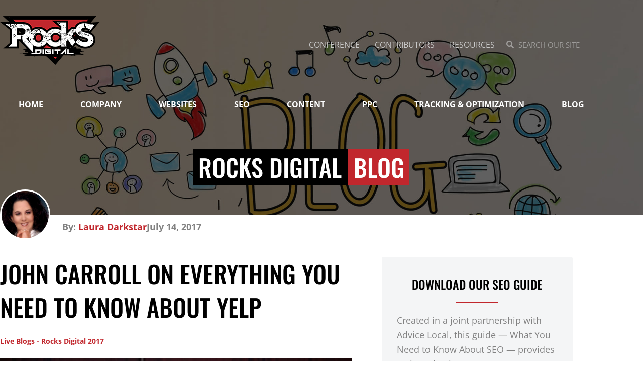

--- FILE ---
content_type: text/html; charset=UTF-8
request_url: https://www.rocksdigital.com/john-carroll-everything-about-yelp-rocks-digital-2017/
body_size: 48424
content:
<!DOCTYPE html><html lang="en-US"><head><script data-no-optimize="1">var litespeed_docref=sessionStorage.getItem("litespeed_docref");litespeed_docref&&(Object.defineProperty(document,"referrer",{get:function(){return litespeed_docref}}),sessionStorage.removeItem("litespeed_docref"));</script> <meta charset="UTF-8"><meta name="viewport" content="width=device-width, initial-scale=1"><link rel="profile" href="https://gmpg.org/xfn/11"><meta name='robots' content='index, follow, max-image-preview:large, max-snippet:-1, max-video-preview:-1' /> <script data-cfasync="false" data-pagespeed-no-defer>var gtm4wp_datalayer_name = "dataLayer";
	var dataLayer = dataLayer || [];</script> <title>John Carroll on Everything You Need to Know About Yelp &#8211; Rocks Digital</title><meta name="description" content="Discover how to leverage Yelp for your business success. Learn essential strategies and insights. Call us at (214) 989-7549 today!" /><link rel="canonical" href="https://www.rocksdigital.com/john-carroll-everything-about-yelp-rocks-digital-2017/" /><meta property="og:locale" content="en_US" /><meta property="og:type" content="article" /><meta property="og:title" content="John Carroll on Everything You Need to Know About Yelp – Rocks Digital" /><meta property="og:description" content="Discover how to leverage Yelp for your business success. Learn essential strategies and insights. Call us at (214) 989-7549 today!" /><meta property="og:url" content="https://www.rocksdigital.com/john-carroll-everything-about-yelp-rocks-digital-2017/" /><meta property="og:site_name" content="Rocks Digital" /><meta property="article:publisher" content="https://facebook.com/rocksdigitalmarketing" /><meta property="article:published_time" content="2017-07-14T14:10:37+00:00" /><meta property="article:modified_time" content="2025-06-17T14:22:59+00:00" /><meta property="og:image" content="https://www.rocksdigital.com/wp-content/uploads/2017/06/john-carroll-yelp-2017.jpeg" /><meta property="og:image:width" content="810" /><meta property="og:image:height" content="540" /><meta property="og:image:type" content="image/jpeg" /><meta name="author" content="Laura Darkstar" /><meta name="twitter:card" content="summary_large_image" /><meta name="twitter:title" content="John Carroll on Everything You Need to Know About Yelp via @RocksDigital" /><meta name="twitter:description" content="Discover how to leverage Yelp for your business success. Learn essential strategies and insights. Call us at (214) 989-7549 today!" /><meta name="twitter:image" content="https://www.rocksdigital.com/wp-content/uploads/2017/06/john-carroll-yelp-2017.jpeg" /><meta name="twitter:creator" content="@rocksdigital" /><meta name="twitter:site" content="@rocksdigital" /><meta name="twitter:label1" content="Written by" /><meta name="twitter:data1" content="Laura Darkstar" /><meta name="twitter:label2" content="Est. reading time" /><meta name="twitter:data2" content="2 minutes" /> <script type="application/ld+json" class="yoast-schema-graph">{"@context":"https://schema.org","@graph":[{"@type":"Article","@id":"https://www.rocksdigital.com/john-carroll-everything-about-yelp-rocks-digital-2017/#article","isPartOf":{"@id":"https://www.rocksdigital.com/john-carroll-everything-about-yelp-rocks-digital-2017/"},"author":{"name":"Laura Darkstar","@id":"https://www.rocksdigital.com/#/schema/person/df1ff5b6cd75fa9be39c700d850c21d9"},"headline":"John Carroll on Everything You Need to Know About Yelp","datePublished":"2017-07-14T14:10:37+00:00","dateModified":"2025-06-17T14:22:59+00:00","mainEntityOfPage":{"@id":"https://www.rocksdigital.com/john-carroll-everything-about-yelp-rocks-digital-2017/"},"wordCount":303,"commentCount":0,"publisher":{"@id":"https://www.rocksdigital.com/#organization"},"image":{"@id":"https://www.rocksdigital.com/john-carroll-everything-about-yelp-rocks-digital-2017/#primaryimage"},"thumbnailUrl":"https://www.rocksdigital.com/wp-content/uploads/2017/06/john-carroll-yelp-2017.jpeg","keywords":["Digital Marketing Conference","Rocks Digital 2017"],"articleSection":["Live Blogs - Rocks Digital 2017"],"inLanguage":"en-US","potentialAction":[{"@type":"CommentAction","name":"Comment","target":["https://www.rocksdigital.com/john-carroll-everything-about-yelp-rocks-digital-2017/#respond"]}]},{"@type":"WebPage","@id":"https://www.rocksdigital.com/john-carroll-everything-about-yelp-rocks-digital-2017/","url":"https://www.rocksdigital.com/john-carroll-everything-about-yelp-rocks-digital-2017/","name":"John Carroll on Everything You Need to Know About Yelp &#8211; Rocks Digital","isPartOf":{"@id":"https://www.rocksdigital.com/#website"},"primaryImageOfPage":{"@id":"https://www.rocksdigital.com/john-carroll-everything-about-yelp-rocks-digital-2017/#primaryimage"},"image":{"@id":"https://www.rocksdigital.com/john-carroll-everything-about-yelp-rocks-digital-2017/#primaryimage"},"thumbnailUrl":"https://www.rocksdigital.com/wp-content/uploads/2017/06/john-carroll-yelp-2017.jpeg","datePublished":"2017-07-14T14:10:37+00:00","dateModified":"2025-06-17T14:22:59+00:00","description":"Discover how to leverage Yelp for your business success. Learn essential strategies and insights. Call us at (214) 989-7549 today!","breadcrumb":{"@id":"https://www.rocksdigital.com/john-carroll-everything-about-yelp-rocks-digital-2017/#breadcrumb"},"inLanguage":"en-US","potentialAction":[{"@type":"ReadAction","target":["https://www.rocksdigital.com/john-carroll-everything-about-yelp-rocks-digital-2017/"]}]},{"@type":"ImageObject","inLanguage":"en-US","@id":"https://www.rocksdigital.com/john-carroll-everything-about-yelp-rocks-digital-2017/#primaryimage","url":"https://www.rocksdigital.com/wp-content/uploads/2017/06/john-carroll-yelp-2017.jpeg","contentUrl":"https://www.rocksdigital.com/wp-content/uploads/2017/06/john-carroll-yelp-2017.jpeg","width":810,"height":540,"caption":"John Carroll, Yelp Keynote Speaker, Rocks Digital 2017"},{"@type":"BreadcrumbList","@id":"https://www.rocksdigital.com/john-carroll-everything-about-yelp-rocks-digital-2017/#breadcrumb","itemListElement":[{"@type":"ListItem","position":1,"name":"Home","item":"https://www.rocksdigital.com/"},{"@type":"ListItem","position":2,"name":"John Carroll on Everything You Need to Know About Yelp"}]},{"@type":"WebSite","@id":"https://www.rocksdigital.com/#website","url":"https://www.rocksdigital.com/","name":"Rocks Digital","description":"We ROCK Digital Marketing","publisher":{"@id":"https://www.rocksdigital.com/#organization"},"potentialAction":[{"@type":"SearchAction","target":{"@type":"EntryPoint","urlTemplate":"https://www.rocksdigital.com/?s={search_term_string}"},"query-input":{"@type":"PropertyValueSpecification","valueRequired":true,"valueName":"search_term_string"}}],"inLanguage":"en-US"},{"@type":"Organization","@id":"https://www.rocksdigital.com/#organization","name":"Rocks Digital Marketing","url":"https://www.rocksdigital.com/","logo":{"@type":"ImageObject","inLanguage":"en-US","@id":"https://www.rocksdigital.com/#/schema/logo/image/","url":"https://www.rocksdigital.com/wp-content/uploads/2020/09/logo.png","contentUrl":"https://www.rocksdigital.com/wp-content/uploads/2020/09/logo.png","width":198,"height":97,"caption":"Rocks Digital Marketing"},"image":{"@id":"https://www.rocksdigital.com/#/schema/logo/image/"},"sameAs":["https://facebook.com/rocksdigitalmarketing","https://x.com/rocksdigital","https://www.linkedin.com/company/rocks-digital","https://www.instagram.com/rocks_digital/","https://www.youtube.com/@Rocksdigital"]},{"@type":"Person","@id":"https://www.rocksdigital.com/#/schema/person/df1ff5b6cd75fa9be39c700d850c21d9","name":"Laura Darkstar","image":{"@type":"ImageObject","inLanguage":"en-US","@id":"https://www.rocksdigital.com/#/schema/person/image/","url":"https://www.rocksdigital.com/wp-content/litespeed/avatar/acb2b3e93af0c185e6e43737ddf93ab0.jpg?ver=1768597203","contentUrl":"https://www.rocksdigital.com/wp-content/litespeed/avatar/acb2b3e93af0c185e6e43737ddf93ab0.jpg?ver=1768597203","caption":"Laura Darkstar"},"description":"Laura Darkstar, owner of Adminderella, is an Administrative Strategist, Blogger, Entrepreneur &amp; Aspiring Novelist. She loves social media and small biz owners.","sameAs":["https://adminderella.com"],"url":"https://www.rocksdigital.com/author/laura-darkstar/"}]}</script> <link rel="alternate" type="application/rss+xml" title="Rocks Digital &raquo; Feed" href="https://www.rocksdigital.com/feed/" /><link rel="alternate" type="application/rss+xml" title="Rocks Digital &raquo; Comments Feed" href="https://www.rocksdigital.com/comments/feed/" /><link rel="alternate" title="oEmbed (JSON)" type="application/json+oembed" href="https://www.rocksdigital.com/wp-json/oembed/1.0/embed?url=https%3A%2F%2Fwww.rocksdigital.com%2Fjohn-carroll-everything-about-yelp-rocks-digital-2017%2F" /><link rel="alternate" title="oEmbed (XML)" type="text/xml+oembed" href="https://www.rocksdigital.com/wp-json/oembed/1.0/embed?url=https%3A%2F%2Fwww.rocksdigital.com%2Fjohn-carroll-everything-about-yelp-rocks-digital-2017%2F&#038;format=xml" /><style id='wp-img-auto-sizes-contain-inline-css'>img:is([sizes=auto i],[sizes^="auto," i]){contain-intrinsic-size:3000px 1500px}
/*# sourceURL=wp-img-auto-sizes-contain-inline-css */</style><style id="litespeed-ccss">a,body,div,fieldset,form,h1,h3,html,label,li,p,span,table,tbody,td,tr,ul{border:0;font-size:100%;font-style:inherit;font-weight:inherit;margin:0;outline:0;padding:0;vertical-align:baseline}html{-webkit-text-size-adjust:100%;-ms-text-size-adjust:100%}body{margin:0}header,main,nav,section{display:block}a{background-color:#fff0}a,a:visited{text-decoration:none}img{border:0}input,textarea{color:inherit;font:inherit;margin:0}input[type=submit]{-webkit-appearance:button}input::-moz-focus-inner{border:0;padding:0}input{line-height:normal}input[type=search]{-webkit-appearance:textfield;box-sizing:content-box}input[type=search]::-webkit-search-cancel-button,input[type=search]::-webkit-search-decoration{-webkit-appearance:none}fieldset{border:1px solid var(--ast-border-color);margin:0 0;padding:.35em .625em .75em}textarea{overflow:auto}table{border-collapse:collapse;border-spacing:0}td{padding:0}@media (min-width:544px){.ast-container{max-width:100%}}@media (min-width:768px){.ast-container{max-width:100%}}@media (min-width:992px){.ast-container{max-width:100%}}@media (min-width:1200px){.ast-container{max-width:100%}}.ast-container{margin-left:auto;margin-right:auto;padding-left:20px;padding-right:20px}.ast-container::after{content:"";display:table;clear:both}h1,h3{clear:both}h1{color:#808285;font-size:2em;line-height:1.2}h3{color:#808285;font-size:1.5em;line-height:1.4}html{box-sizing:border-box}*,:after,:before{box-sizing:inherit}body{color:#808285;background:#fff;font-style:normal}ul{margin:0 0 1.5em 3em}ul{list-style:disc}li>ul{margin-bottom:0;margin-left:1.5em}i{font-style:italic}img{height:auto;max-width:100%}input,textarea{color:#808285;font-weight:400;font-size:100%;margin:0;vertical-align:baseline}input{line-height:normal}table,td{border:1px solid var(--ast-border-color)}table{border-collapse:separate;border-spacing:0;border-width:1px 0 0 1px;margin:0 0 1.5em;width:100%}td{padding:.7em 1em;border-width:0 1px 1px 0}input[type=submit]{border:1px solid;border-color:var(--ast-border-color);border-radius:2px;background:#e6e6e6;padding:.6em 1em .4em;color:#fff}input[type=search],input[type=text],textarea{color:#666;border:1px solid var(--ast-border-color);border-radius:2px;-webkit-appearance:none}textarea{padding-left:3px;width:100%}a{color:#4169e1}.screen-reader-text{border:0;clip:rect(1px,1px,1px,1px);height:1px;margin:-1px;overflow:hidden;padding:0;position:absolute;width:1px;word-wrap:normal!important}#primary:after,#primary:before,.ast-container:after,.ast-container:before,.clear:after,.clear:before,.site-content:after,.site-content:before,.site-main:after,.site-main:before{content:"";display:table}#primary:after,.ast-container:after,.clear:after,.site-content:after,.site-main:after{clear:both}body{-webkit-font-smoothing:antialiased;-moz-osx-font-smoothing:grayscale}body:not(.logged-in){position:relative}#page{position:relative}a{text-decoration:none}img{vertical-align:middle}p{margin-bottom:1.75em}input[type=submit]{border-radius:0;padding:18px 30px;border:0;box-shadow:none;text-shadow:none}input{line-height:1}body,input[type=submit],textarea{line-height:1.85714285714286}body{background-color:#fff}#page{display:block}#primary{display:block;position:relative;float:left;width:100%}#primary{margin:4em 0}.ast-page-builder-template .hentry{margin:0}.ast-page-builder-template .site-content>.ast-container{max-width:100%;padding:0}.ast-page-builder-template .site-content #primary{padding:0;margin:0}.hentry{margin:0 0 1.5em}body{overflow-x:hidden}input[type=search],input[type=text],textarea{color:#666;padding:.75em;height:auto;border-width:1px;border-style:solid;border-color:var(--ast-border-color);border-radius:2px;background:var(--ast-comment-inputs-background);box-shadow:none;box-sizing:border-box}input[type=submit]{box-shadow:none}textarea{width:100%}:root{--ast-post-nav-space:0;--ast-container-default-xlg-padding:6.67em;--ast-container-default-lg-padding:5.67em;--ast-container-default-slg-padding:4.34em;--ast-container-default-md-padding:3.34em;--ast-container-default-sm-padding:6.67em;--ast-container-default-xs-padding:2.4em;--ast-container-default-xxs-padding:1.4em;--ast-code-block-background:#EEEEEE;--ast-comment-inputs-background:#FAFAFA;--ast-normal-container-width:1200px;--ast-narrow-container-width:750px;--ast-blog-title-font-weight:normal;--ast-blog-meta-weight:inherit;--ast-global-color-primary:var(--ast-global-color-5);--ast-global-color-secondary:var(--ast-global-color-4);--ast-global-color-alternate-background:var(--ast-global-color-7);--ast-global-color-subtle-background:var(--ast-global-color-6);--ast-bg-style-guide:#F8FAFC;--ast-shadow-style-guide:0px 0px 4px 0 #00000057;--ast-global-dark-bg-style:#fff;--ast-global-dark-lfs:#fbfbfb;--ast-widget-bg-color:#fafafa;--ast-wc-container-head-bg-color:#fbfbfb;--ast-title-layout-bg:#eeeeee;--ast-search-border-color:#e7e7e7;--ast-lifter-hover-bg:#e6e6e6;--ast-gallery-block-color:#000;--srfm-color-input-label:var(--ast-global-color-2)}html{font-size:93.75%}a{color:var(--ast-global-color-0)}body,input,textarea{font-family:-apple-system,BlinkMacSystemFont,Segoe UI,Roboto,Oxygen-Sans,Ubuntu,Cantarell,Helvetica Neue,sans-serif;font-weight:inherit;font-size:15px;font-size:1rem;line-height:var(--ast-body-line-height,1.65em)}h1{font-size:40px;font-size:2.6666666666667rem;line-height:1.4em}h3{font-size:26px;font-size:1.7333333333333rem;line-height:1.3em}body,h1,h3{color:var(--ast-global-color-3)}input{outline:none}.ast-page-builder-template .hentry{margin:0}.ast-page-builder-template .site-content>.ast-container{max-width:100%;padding:0}.ast-page-builder-template .site .site-content #primary{padding:0;margin:0}.ast-page-builder-template.single-post .site-content>.ast-container{max-width:100%}.elementor-widget-heading h1.elementor-heading-title{line-height:1.4em}.elementor-widget-heading h3.elementor-heading-title{line-height:1.3em}input[type="submit"]{border-style:solid;border-top-width:0;border-right-width:0;border-left-width:0;border-bottom-width:0;color:#fff;border-color:var(--ast-global-color-0);background-color:var(--ast-global-color-0);padding-top:10px;padding-right:40px;padding-bottom:10px;padding-left:40px;font-family:inherit;font-weight:inherit;line-height:1em}@media (min-width:544px){.ast-container{max-width:100%}}@media (max-width:921px){h1{font-size:30px}h3{font-size:20px}}@media (max-width:544px){h1{font-size:30px}h3{font-size:20px}}@media (max-width:921px){html{font-size:85.5%}}@media (max-width:544px){html{font-size:85.5%}}@media (min-width:922px){.ast-container{max-width:1240px}}:root{--ast-global-color-0:#0170B9;--ast-global-color-1:#3a3a3a;--ast-global-color-2:#3a3a3a;--ast-global-color-3:#4B4F58;--ast-global-color-4:#F5F5F5;--ast-global-color-5:#FFFFFF;--ast-global-color-6:#E5E5E5;--ast-global-color-7:#424242;--ast-global-color-8:#000000}:root{--ast-border-color:#dddddd}h1,h3{color:var(--ast-global-color-2)}.elementor-screen-only,.screen-reader-text{top:0!important}:root{--e-global-color-astglobalcolor0:#0170B9;--e-global-color-astglobalcolor1:#3a3a3a;--e-global-color-astglobalcolor2:#3a3a3a;--e-global-color-astglobalcolor3:#4B4F58;--e-global-color-astglobalcolor4:#F5F5F5;--e-global-color-astglobalcolor5:#FFFFFF;--e-global-color-astglobalcolor6:#E5E5E5;--e-global-color-astglobalcolor7:#424242;--e-global-color-astglobalcolor8:#000000}ul{box-sizing:border-box}:root{--wp-block-synced-color:#7a00df;--wp-block-synced-color--rgb:122,0,223;--wp-bound-block-color:var(--wp-block-synced-color);--wp-editor-canvas-background:#ddd;--wp-admin-theme-color:#007cba;--wp-admin-theme-color--rgb:0,124,186;--wp-admin-theme-color-darker-10:#006ba1;--wp-admin-theme-color-darker-10--rgb:0,107,160.5;--wp-admin-theme-color-darker-20:#005a87;--wp-admin-theme-color-darker-20--rgb:0,90,135;--wp-admin-border-width-focus:2px}:root{--wp--preset--font-size--normal:16px;--wp--preset--font-size--huge:42px}.screen-reader-text{border:0;clip-path:inset(50%);height:1px;margin:-1px;overflow:hidden;padding:0;position:absolute;width:1px;word-wrap:normal!important}html :where(img[class*=wp-image-]){height:auto;max-width:100%}:root{--wp--preset--aspect-ratio--square:1;--wp--preset--aspect-ratio--4-3:4/3;--wp--preset--aspect-ratio--3-4:3/4;--wp--preset--aspect-ratio--3-2:3/2;--wp--preset--aspect-ratio--2-3:2/3;--wp--preset--aspect-ratio--16-9:16/9;--wp--preset--aspect-ratio--9-16:9/16;--wp--preset--color--black:#000000;--wp--preset--color--cyan-bluish-gray:#abb8c3;--wp--preset--color--white:#ffffff;--wp--preset--color--pale-pink:#f78da7;--wp--preset--color--vivid-red:#cf2e2e;--wp--preset--color--luminous-vivid-orange:#ff6900;--wp--preset--color--luminous-vivid-amber:#fcb900;--wp--preset--color--light-green-cyan:#7bdcb5;--wp--preset--color--vivid-green-cyan:#00d084;--wp--preset--color--pale-cyan-blue:#8ed1fc;--wp--preset--color--vivid-cyan-blue:#0693e3;--wp--preset--color--vivid-purple:#9b51e0;--wp--preset--color--ast-global-color-0:var(--ast-global-color-0);--wp--preset--color--ast-global-color-1:var(--ast-global-color-1);--wp--preset--color--ast-global-color-2:var(--ast-global-color-2);--wp--preset--color--ast-global-color-3:var(--ast-global-color-3);--wp--preset--color--ast-global-color-4:var(--ast-global-color-4);--wp--preset--color--ast-global-color-5:var(--ast-global-color-5);--wp--preset--color--ast-global-color-6:var(--ast-global-color-6);--wp--preset--color--ast-global-color-7:var(--ast-global-color-7);--wp--preset--color--ast-global-color-8:var(--ast-global-color-8);--wp--preset--gradient--vivid-cyan-blue-to-vivid-purple:linear-gradient(135deg,rgb(6,147,227) 0%,rgb(155,81,224) 100%);--wp--preset--gradient--light-green-cyan-to-vivid-green-cyan:linear-gradient(135deg,rgb(122,220,180) 0%,rgb(0,208,130) 100%);--wp--preset--gradient--luminous-vivid-amber-to-luminous-vivid-orange:linear-gradient(135deg,rgb(252,185,0) 0%,rgb(255,105,0) 100%);--wp--preset--gradient--luminous-vivid-orange-to-vivid-red:linear-gradient(135deg,rgb(255,105,0) 0%,rgb(207,46,46) 100%);--wp--preset--gradient--very-light-gray-to-cyan-bluish-gray:linear-gradient(135deg,rgb(238,238,238) 0%,rgb(169,184,195) 100%);--wp--preset--gradient--cool-to-warm-spectrum:linear-gradient(135deg,rgb(74,234,220) 0%,rgb(151,120,209) 20%,rgb(207,42,186) 40%,rgb(238,44,130) 60%,rgb(251,105,98) 80%,rgb(254,248,76) 100%);--wp--preset--gradient--blush-light-purple:linear-gradient(135deg,rgb(255,206,236) 0%,rgb(152,150,240) 100%);--wp--preset--gradient--blush-bordeaux:linear-gradient(135deg,rgb(254,205,165) 0%,rgb(254,45,45) 50%,rgb(107,0,62) 100%);--wp--preset--gradient--luminous-dusk:linear-gradient(135deg,rgb(255,203,112) 0%,rgb(199,81,192) 50%,rgb(65,88,208) 100%);--wp--preset--gradient--pale-ocean:linear-gradient(135deg,rgb(255,245,203) 0%,rgb(182,227,212) 50%,rgb(51,167,181) 100%);--wp--preset--gradient--electric-grass:linear-gradient(135deg,rgb(202,248,128) 0%,rgb(113,206,126) 100%);--wp--preset--gradient--midnight:linear-gradient(135deg,rgb(2,3,129) 0%,rgb(40,116,252) 100%);--wp--preset--font-size--small:13px;--wp--preset--font-size--medium:20px;--wp--preset--font-size--large:36px;--wp--preset--font-size--x-large:42px;--wp--preset--spacing--20:0.44rem;--wp--preset--spacing--30:0.67rem;--wp--preset--spacing--40:1rem;--wp--preset--spacing--50:1.5rem;--wp--preset--spacing--60:2.25rem;--wp--preset--spacing--70:3.38rem;--wp--preset--spacing--80:5.06rem;--wp--preset--shadow--natural:6px 6px 9px rgba(0, 0, 0, 0.2);--wp--preset--shadow--deep:12px 12px 50px rgba(0, 0, 0, 0.4);--wp--preset--shadow--sharp:6px 6px 0px rgba(0, 0, 0, 0.2);--wp--preset--shadow--outlined:6px 6px 0px -3px rgb(255, 255, 255), 6px 6px rgb(0, 0, 0);--wp--preset--shadow--crisp:6px 6px 0px rgb(0, 0, 0)}:root{--wp--style--global--content-size:var(--wp--custom--ast-content-width-size);--wp--style--global--wide-size:var(--wp--custom--ast-wide-width-size)}:where(body){margin:0}:root{--wp--style--block-gap:24px}body{padding-top:0;padding-right:0;padding-bottom:0;padding-left:0}a:where(:not(.wp-element-button)){text-decoration:none}.wpcf7 .hidden-fields-container{display:none}.wpcf7 form .wpcf7-response-output{margin:2em .5em 1em;padding:.2em 1em;border:2px solid #00a0d2}.wpcf7 form.init .wpcf7-response-output{display:none}.wpcf7 form>div,.wpcf7 form>p{margin-bottom:1.2em}.wpcf7 input:not([type=submit]),.wpcf7 textarea{width:100%;padding:.75em}:root{--direction-multiplier:1}.elementor-screen-only,.screen-reader-text{height:1px;margin:-1px;overflow:hidden;padding:0;position:absolute;top:-10000em;width:1px;clip:rect(0,0,0,0);border:0}.elementor *,.elementor :after,.elementor :before{box-sizing:border-box}.elementor a{box-shadow:none;text-decoration:none}.elementor img{border:none;border-radius:0;box-shadow:none;height:auto;max-width:100%}.elementor .elementor-background-overlay{inset:0;position:absolute}.elementor-element{--flex-direction:initial;--flex-wrap:initial;--justify-content:initial;--align-items:initial;--align-content:initial;--gap:initial;--flex-basis:initial;--flex-grow:initial;--flex-shrink:initial;--order:initial;--align-self:initial;align-self:var(--align-self);flex-basis:var(--flex-basis);flex-grow:var(--flex-grow);flex-shrink:var(--flex-shrink);order:var(--order)}.elementor-element:where(.e-con-full,.elementor-widget){align-content:var(--align-content);align-items:var(--align-items);flex-direction:var(--flex-direction);flex-wrap:var(--flex-wrap);gap:var(--row-gap) var(--column-gap);justify-content:var(--justify-content)}:root{--page-title-display:block}.elementor-page-title{display:var(--page-title-display)}.elementor-section{position:relative}.elementor-section .elementor-container{display:flex;margin-inline:auto;position:relative}@media (max-width:1024px){.elementor-section .elementor-container{flex-wrap:wrap}}.elementor-section.elementor-section-boxed>.elementor-container{max-width:1140px}.elementor-section.elementor-section-items-middle>.elementor-container{align-items:center}.elementor-widget-wrap{align-content:flex-start;flex-wrap:wrap;position:relative;width:100%}.elementor:not(.elementor-bc-flex-widget) .elementor-widget-wrap{display:flex}.elementor-widget-wrap>.elementor-element{width:100%}.elementor-widget{position:relative}.elementor-widget:not(:last-child){margin-block-end:var(--kit-widget-spacing,20px)}.elementor-column{display:flex;min-height:1px;position:relative}.elementor-column-gap-default>.elementor-column>.elementor-element-populated{padding:10px}@media (min-width:768px){.elementor-column.elementor-col-33{width:33.333%}.elementor-column.elementor-col-50{width:50%}.elementor-column.elementor-col-66{width:66.666%}.elementor-column.elementor-col-100{width:100%}}@media (min-width:768px) and (max-width:1024px){.elementor-reverse-tablet>.elementor-container>:first-child{order:10}.elementor-reverse-tablet>.elementor-container>:nth-child(2){order:9}}@media (min-width:-1) and (max-width:1024px){.elementor-reverse-tablet>.elementor-container>:first-child{order:10}.elementor-reverse-tablet>.elementor-container>:nth-child(2){order:9}}@media (min-width:768px) and (max-width:-1){.elementor-reverse-tablet>.elementor-container>:first-child,.elementor-reverse-tablet>.elementor-container>:nth-child(2){order:0}}@media (max-width:767px){.elementor-reverse-mobile>.elementor-container>:first-child{order:10}.elementor-reverse-mobile>.elementor-container>:nth-child(2){order:9}.elementor-column{width:100%}}@media (prefers-reduced-motion:no-preference){html{scroll-behavior:smooth}}.elementor-heading-title{line-height:1;margin:0;padding:0}@media (max-width:767px){.elementor .elementor-hidden-phone{display:none}}@media (min-width:768px) and (max-width:1024px){.elementor .elementor-hidden-tablet{display:none}}@media (min-width:1025px) and (max-width:99999px){.elementor .elementor-hidden-desktop{display:none}}.elementor-widget-image{text-align:center}.elementor-widget-image a{display:inline-block}.elementor-widget-image img{display:inline-block;vertical-align:middle}.elementor-item:after,.elementor-item:before{display:block;position:absolute}.elementor-item:not(:hover):not(:focus):not(.elementor-item-active):not(.highlighted):after,.elementor-item:not(:hover):not(:focus):not(.elementor-item-active):not(.highlighted):before{opacity:0}.e--pointer-underline .elementor-item:after,.e--pointer-underline .elementor-item:before{background-color:#3f444b;height:3px;left:0;width:100%;z-index:2}.e--pointer-underline.e--animation-grow .elementor-item:not(:hover):not(:focus):not(.elementor-item-active):not(.highlighted):after,.e--pointer-underline.e--animation-grow .elementor-item:not(:hover):not(:focus):not(.elementor-item-active):not(.highlighted):before{height:0;left:50%;width:0}.e--pointer-underline .elementor-item:after{bottom:0;content:""}.elementor-nav-menu--main .elementor-nav-menu a{padding:13px 20px}.elementor-nav-menu--main .elementor-nav-menu ul{border-style:solid;border-width:0;padding:0;position:absolute;width:12em}.elementor-nav-menu--layout-horizontal{display:flex}.elementor-nav-menu--layout-horizontal .elementor-nav-menu{display:flex;flex-wrap:wrap}.elementor-nav-menu--layout-horizontal .elementor-nav-menu a{flex-grow:1;white-space:nowrap}.elementor-nav-menu--layout-horizontal .elementor-nav-menu>li{display:flex}.elementor-nav-menu--layout-horizontal .elementor-nav-menu>li ul{top:100%!important}.elementor-nav-menu--layout-horizontal .elementor-nav-menu>li:not(:first-child)>a{margin-inline-start:var(--e-nav-menu-horizontal-menu-item-margin)}.elementor-nav-menu--layout-horizontal .elementor-nav-menu>li:not(:first-child)>ul{inset-inline-start:var(--e-nav-menu-horizontal-menu-item-margin)!important}.elementor-nav-menu--layout-horizontal .elementor-nav-menu>li:not(:last-child)>a{margin-inline-end:var(--e-nav-menu-horizontal-menu-item-margin)}.elementor-nav-menu--layout-horizontal .elementor-nav-menu>li:not(:last-child):after{align-self:center;border-color:var(--e-nav-menu-divider-color,#000);border-left-style:var(--e-nav-menu-divider-style,solid);border-left-width:var(--e-nav-menu-divider-width,2px);content:var(--e-nav-menu-divider-content,none);height:var(--e-nav-menu-divider-height,35%)}.elementor-nav-menu__align-start .elementor-nav-menu{justify-content:flex-start;margin-inline-end:auto}.elementor-nav-menu__align-center .elementor-nav-menu{justify-content:center;margin-inline-end:auto;margin-inline-start:auto}.elementor-nav-menu__align-center .elementor-nav-menu--layout-vertical>ul>li>a{justify-content:center}.elementor-nav-menu__align-justify .elementor-nav-menu--layout-horizontal .elementor-nav-menu{width:100%}.elementor-nav-menu__align-justify .elementor-nav-menu--layout-horizontal .elementor-nav-menu>li{flex-grow:1}.elementor-nav-menu__align-justify .elementor-nav-menu--layout-horizontal .elementor-nav-menu>li>a{justify-content:center}.elementor-widget-nav-menu .elementor-widget-container{display:flex;flex-direction:column}.elementor-nav-menu{position:relative;z-index:2}.elementor-nav-menu:after{clear:both;content:" ";display:block;font:0/0 serif;height:0;overflow:hidden;visibility:hidden}.elementor-nav-menu,.elementor-nav-menu li,.elementor-nav-menu ul{display:block;line-height:normal;list-style:none;margin:0;padding:0}.elementor-nav-menu ul{display:none}.elementor-nav-menu ul ul a{border-left:16px solid #fff0}.elementor-nav-menu ul ul ul a{border-left:24px solid #fff0}.elementor-nav-menu a,.elementor-nav-menu li{position:relative}.elementor-nav-menu li{border-width:0}.elementor-nav-menu a{align-items:center;display:flex}.elementor-nav-menu a{line-height:20px;padding:10px 20px}.elementor-menu-toggle{align-items:center;background-color:rgb(0 0 0/.05);border:0 solid;border-radius:3px;color:#33373d;display:flex;font-size:var(--nav-menu-icon-size,22px);justify-content:center;padding:.25em}.elementor-menu-toggle:not(.elementor-active) .elementor-menu-toggle__icon--close{display:none}.elementor-nav-menu--dropdown{background-color:#fff;font-size:13px}.elementor-nav-menu--dropdown-none .elementor-nav-menu--dropdown{display:none}.elementor-nav-menu--dropdown.elementor-nav-menu__container{margin-top:10px;overflow-x:hidden;overflow-y:auto;transform-origin:top}.elementor-nav-menu--dropdown.elementor-nav-menu__container .elementor-sub-item{font-size:.85em}.elementor-nav-menu--dropdown a{color:#33373d}ul.elementor-nav-menu--dropdown a{border-inline-start:8px solid #fff0;text-shadow:none}.elementor-nav-menu--toggle{--menu-height:100vh}.elementor-nav-menu--toggle .elementor-menu-toggle:not(.elementor-active)+.elementor-nav-menu__container{max-height:0;overflow:hidden;transform:scaleY(0)}.elementor-nav-menu--stretch .elementor-nav-menu__container.elementor-nav-menu--dropdown{position:absolute;z-index:9997}@media (max-width:1024px){.elementor-nav-menu--dropdown-tablet .elementor-nav-menu--main{display:none}}@media (min-width:1025px){.elementor-nav-menu--dropdown-tablet .elementor-menu-toggle,.elementor-nav-menu--dropdown-tablet .elementor-nav-menu--dropdown{display:none}.elementor-nav-menu--dropdown-tablet nav.elementor-nav-menu--dropdown.elementor-nav-menu__container{overflow-y:hidden}}.elementor-search-form{display:block}.elementor-search-form input[type=search]{-webkit-appearance:none;-moz-appearance:none;background:none;border:0;display:inline-block;font-size:15px;line-height:1;margin:0;min-width:0;padding:0;vertical-align:middle;white-space:normal}.elementor-search-form__container{border:0 solid #fff0;display:flex;min-height:50px;overflow:hidden}.elementor-search-form__container:not(.elementor-search-form--full-screen){background:#f1f2f3}.elementor-search-form__input{color:#3f444b;flex-basis:100%}.elementor-search-form__input::-moz-placeholder{color:inherit;font-family:inherit;opacity:.6}.elementor-search-form--skin-minimal .elementor-search-form__icon{align-items:center;color:#3f444b;display:flex;justify-content:flex-end;opacity:.6;fill:#3f444b;font-size:var(--e-search-form-icon-size-minimal,15px)}.fas{-moz-osx-font-smoothing:grayscale;-webkit-font-smoothing:antialiased;display:inline-block;font-style:normal;font-variant:normal;text-rendering:auto;line-height:1}.fa-search:before{content:""}.fas{font-family:"Font Awesome 5 Free";font-weight:900}.elementor-author-box{align-items:center;display:flex}.elementor-author-box__avatar{flex-shrink:0;margin-inline-end:25px}.elementor-author-box__avatar img{border-radius:500px;-o-object-fit:cover;object-fit:cover;width:100px}.elementor-author-box__text{flex-grow:1;font-size:17px}.elementor-author-box--layout-image-above .elementor-author-box{display:block}.elementor-author-box--layout-image-above .elementor-author-box__avatar{display:inline-block;margin:0 auto 15px}.elementor-author-box--layout-image-above.elementor-author-box--align-left .elementor-author-box__avatar{margin-left:0}.elementor-author-box--align-left .elementor-author-box{text-align:left}.elementor-post-info__terms-list{display:inline-block}.elementor-icon-list-items .elementor-icon-list-item .elementor-icon-list-text{display:inline-block}.elementor-icon-list-items .elementor-icon-list-item .elementor-icon-list-text a,.elementor-icon-list-items .elementor-icon-list-item .elementor-icon-list-text span{display:inline}.elementor-widget .elementor-icon-list-items.elementor-inline-items{display:flex;flex-wrap:wrap;margin-inline:-8px}.elementor-widget .elementor-icon-list-items.elementor-inline-items .elementor-inline-item{word-break:break-word}.elementor-widget .elementor-icon-list-items.elementor-inline-items .elementor-icon-list-item{margin-inline:8px}.elementor-widget .elementor-icon-list-items.elementor-inline-items .elementor-icon-list-item:after{border-width:0;border-inline-start-width:1px;border-style:solid;height:100%;inset-inline-end:-8px;inset-inline-start:auto;position:relative;width:auto}.elementor-widget .elementor-icon-list-items{list-style-type:none;margin:0;padding:0}.elementor-widget .elementor-icon-list-item{margin:0;padding:0;position:relative}.elementor-widget .elementor-icon-list-item:after{inset-block-end:0;position:absolute;width:100%}.elementor-widget .elementor-icon-list-item,.elementor-widget .elementor-icon-list-item a{align-items:var(--icon-vertical-align,center);display:flex;font-size:inherit}.elementor-widget:not(.elementor-align-end) .elementor-icon-list-item:after{inset-inline-start:0}.elementor-widget:not(.elementor-align-start) .elementor-icon-list-item:after{inset-inline-end:0}@media (min-width:-1){.elementor-widget:not(.elementor-widescreen-align-end) .elementor-icon-list-item:after{inset-inline-start:0}.elementor-widget:not(.elementor-widescreen-align-start) .elementor-icon-list-item:after{inset-inline-end:0}}@media (max-width:-1){.elementor-widget:not(.elementor-laptop-align-end) .elementor-icon-list-item:after{inset-inline-start:0}.elementor-widget:not(.elementor-laptop-align-start) .elementor-icon-list-item:after{inset-inline-end:0}.elementor-widget:not(.elementor-tablet_extra-align-end) .elementor-icon-list-item:after{inset-inline-start:0}.elementor-widget:not(.elementor-tablet_extra-align-start) .elementor-icon-list-item:after{inset-inline-end:0}}@media (max-width:1024px){.elementor-widget:not(.elementor-tablet-align-end) .elementor-icon-list-item:after{inset-inline-start:0}.elementor-widget:not(.elementor-tablet-align-start) .elementor-icon-list-item:after{inset-inline-end:0}}@media (max-width:-1){.elementor-widget:not(.elementor-mobile_extra-align-end) .elementor-icon-list-item:after{inset-inline-start:0}.elementor-widget:not(.elementor-mobile_extra-align-start) .elementor-icon-list-item:after{inset-inline-end:0}}@media (max-width:767px){.elementor-widget:not(.elementor-mobile-align-end) .elementor-icon-list-item:after{inset-inline-start:0}.elementor-widget:not(.elementor-mobile-align-start) .elementor-icon-list-item:after{inset-inline-end:0}}.elementor .elementor-element ul.elementor-icon-list-items{padding:0}[class*=" eicon-"]{display:inline-block;font-family:eicons;font-size:inherit;font-weight:400;font-style:normal;font-variant:normal;line-height:1;text-rendering:auto;-webkit-font-smoothing:antialiased;-moz-osx-font-smoothing:grayscale}.eicon-menu-bar:before{content:""}.eicon-close:before{content:""}.elementor-kit-20552{--e-global-color-primary:#C1272D;--e-global-color-secondary:#000000;--e-global-color-text:#828282;--e-global-color-accent:#61CE70;--e-global-typography-secondary-font-family:"Roboto Slab";--e-global-typography-secondary-font-weight:400;--e-global-typography-text-font-family:"Open Sans";--e-global-typography-accent-font-family:"Open Sans";color:#828282;font-family:"Open Sans",Sans-serif;font-size:18px}.elementor-kit-20552 input[type="submit"]{background-color:#C1272D;font-family:"Open Sans",Sans-serif;font-size:16px;font-weight:700;color:#FFF;border-radius:4px 4px 4px 4px}.elementor-kit-20552 a{color:#C1272D;font-weight:700}.elementor-kit-20552 h1{color:#000;font-family:"Oswald",Sans-serif;font-size:36px;font-weight:500;text-transform:uppercase}.elementor-kit-20552 h3{color:#000;font-family:"Oswald",Sans-serif;font-size:24px;font-weight:500;text-transform:uppercase}.elementor-section.elementor-section-boxed>.elementor-container{max-width:1140px}.elementor-widget:not(:last-child){margin-block-end:20px}.elementor-element{--widgets-spacing:20px 20px;--widgets-spacing-row:20px;--widgets-spacing-column:20px}@media (max-width:1024px){.elementor-section.elementor-section-boxed>.elementor-container{max-width:1024px}}@media (max-width:767px){.elementor-section.elementor-section-boxed>.elementor-container{max-width:767px}}.elementor-20593 .elementor-element.elementor-element-3c8851e9>.elementor-background-overlay{background-color:#0B0B0B;opacity:.33}.elementor-20593 .elementor-element.elementor-element-3c8851e9>.elementor-container{max-width:1200px;min-height:120px}.elementor-20593 .elementor-element.elementor-element-3c8851e9{margin-top:0;margin-bottom:0;padding:30px 0 30px 0;z-index:999}.elementor-20593 .elementor-element.elementor-element-5ce840e1>.elementor-element-populated{padding:0 0 0 0}.elementor-20593 .elementor-element.elementor-element-355fadd6{text-align:start}.elementor-20593 .elementor-element.elementor-element-6ebeb364>.elementor-element-populated{margin:0 0 0 0;--e-column-margin-right:0px;--e-column-margin-left:0px;padding:0 0 0 0}.elementor-20593 .elementor-element.elementor-element-3463f76{padding:0 0 0 0}.elementor-20593 .elementor-element.elementor-element-21f0da8>.elementor-element-populated{padding:0 0 0 0}.elementor-widget-nav-menu .elementor-nav-menu--main .elementor-item{color:var(--e-global-color-text);fill:var(--e-global-color-text)}.elementor-widget-nav-menu .elementor-nav-menu--main:not(.e--pointer-framed) .elementor-item:before,.elementor-widget-nav-menu .elementor-nav-menu--main:not(.e--pointer-framed) .elementor-item:after{background-color:var(--e-global-color-accent)}.elementor-widget-nav-menu{--e-nav-menu-divider-color:var( --e-global-color-text )}.elementor-widget-nav-menu .elementor-nav-menu--dropdown .elementor-item,.elementor-widget-nav-menu .elementor-nav-menu--dropdown .elementor-sub-item{font-family:var(--e-global-typography-accent-font-family),Sans-serif}.elementor-20593 .elementor-element.elementor-element-7b523b6 .elementor-menu-toggle{margin-left:auto}.elementor-20593 .elementor-element.elementor-element-7b523b6 .elementor-nav-menu .elementor-item{font-family:"Open Sans",Sans-serif;font-size:16px;font-weight:400;text-transform:uppercase}.elementor-20593 .elementor-element.elementor-element-7b523b6 .elementor-nav-menu--main .elementor-item{color:#C9C9C9;fill:#C9C9C9;padding-left:10px;padding-right:10px;padding-top:0;padding-bottom:0}.elementor-20593 .elementor-element.elementor-element-7b523b6{--e-nav-menu-horizontal-menu-item-margin:calc( 0px / 2 )}.elementor-20593 .elementor-element.elementor-element-7b523b6 .elementor-nav-menu--dropdown a,.elementor-20593 .elementor-element.elementor-element-7b523b6 .elementor-menu-toggle{color:#FFF;fill:#FFF}.elementor-20593 .elementor-element.elementor-element-7b523b6 .elementor-nav-menu--dropdown{background-color:#000}.elementor-20593 .elementor-element.elementor-element-7b523b6 .elementor-nav-menu--dropdown a{padding-left:5px;padding-right:5px;padding-top:5px;padding-bottom:5px}.elementor-20593 .elementor-element.elementor-element-5703fa6>.elementor-element-populated{padding:0 0 0 0}.elementor-widget-search-form input[type="search"].elementor-search-form__input{font-family:var(--e-global-typography-text-font-family),Sans-serif}.elementor-widget-search-form .elementor-search-form__input,.elementor-widget-search-form .elementor-search-form__icon{color:var(--e-global-color-text);fill:var(--e-global-color-text)}.elementor-20593 .elementor-element.elementor-element-4908073e>.elementor-widget-container{margin:-3px 0 0 0}.elementor-20593 .elementor-element.elementor-element-4908073e .elementor-search-form__container{min-height:25px}body:not(.rtl) .elementor-20593 .elementor-element.elementor-element-4908073e .elementor-search-form__icon{padding-left:calc(25px/3)}.elementor-20593 .elementor-element.elementor-element-4908073e .elementor-search-form__input{padding-left:calc(25px/3);padding-right:calc(25px/3)}.elementor-20593 .elementor-element.elementor-element-4908073e input[type="search"].elementor-search-form__input{font-weight:400;text-transform:uppercase}.elementor-20593 .elementor-element.elementor-element-4908073e .elementor-search-form__input,.elementor-20593 .elementor-element.elementor-element-4908073e .elementor-search-form__icon{color:#C9C9C9;fill:#C9C9C9}.elementor-20593 .elementor-element.elementor-element-4908073e:not(.elementor-search-form--skin-full_screen) .elementor-search-form__container{background-color:#fff0;border-radius:0}.elementor-20593 .elementor-element.elementor-element-47c7e613>.elementor-background-overlay{background-color:#424852;opacity:.5}.elementor-20593 .elementor-element.elementor-element-47c7e613>.elementor-container{max-width:1200px}.elementor-20593 .elementor-element.elementor-element-47c7e613{margin-top:0;margin-bottom:0;padding:0 0 0 0;z-index:998}.elementor-20593 .elementor-element.elementor-element-519ee5d1 .elementor-menu-toggle{margin-right:auto;background-color:#fff0;border-width:0;border-radius:0}.elementor-20593 .elementor-element.elementor-element-519ee5d1 .elementor-nav-menu .elementor-item{font-family:"Open Sans",Sans-serif;font-size:16px;font-weight:600;text-transform:uppercase}.elementor-20593 .elementor-element.elementor-element-519ee5d1 .elementor-nav-menu--main .elementor-item{color:#fff;fill:#fff;padding-top:18px;padding-bottom:18px}.elementor-20593 .elementor-element.elementor-element-519ee5d1 .elementor-nav-menu--main:not(.e--pointer-framed) .elementor-item:before,.elementor-20593 .elementor-element.elementor-element-519ee5d1 .elementor-nav-menu--main:not(.e--pointer-framed) .elementor-item:after{background-color:#e82a00}.elementor-20593 .elementor-element.elementor-element-519ee5d1 .e--pointer-underline .elementor-item:after{height:3px}.elementor-20593 .elementor-element.elementor-element-519ee5d1 .elementor-nav-menu--dropdown a,.elementor-20593 .elementor-element.elementor-element-519ee5d1 .elementor-menu-toggle{color:#FFF;fill:#FFF}.elementor-20593 .elementor-element.elementor-element-519ee5d1 .elementor-nav-menu--dropdown{background-color:#000}.elementor-20593 .elementor-element.elementor-element-519ee5d1 .elementor-nav-menu--dropdown .elementor-item,.elementor-20593 .elementor-element.elementor-element-519ee5d1 .elementor-nav-menu--dropdown .elementor-sub-item{font-size:15px}.elementor-20593 .elementor-element.elementor-element-519ee5d1 .elementor-nav-menu--dropdown a{padding-top:10px;padding-bottom:10px}.elementor-20593 .elementor-element.elementor-element-519ee5d1 div.elementor-menu-toggle{color:var(--e-global-color-primary)}.elementor-20593 .elementor-element.elementor-element-519ee5d1{--nav-menu-icon-size:30px}.elementor-location-header:before{content:"";display:table;clear:both}@media (max-width:1024px) and (min-width:768px){.elementor-20593 .elementor-element.elementor-element-5ce840e1{width:100%}.elementor-20593 .elementor-element.elementor-element-6ebeb364{width:100%}.elementor-20593 .elementor-element.elementor-element-21f0da8{width:100%}.elementor-20593 .elementor-element.elementor-element-5703fa6{width:60%}}@media (max-width:1024px){.elementor-20593 .elementor-element.elementor-element-3c8851e9>.elementor-container{min-height:100px}.elementor-20593 .elementor-element.elementor-element-3c8851e9{padding:20px 20px 20px 20px}.elementor-20593 .elementor-element.elementor-element-355fadd6{text-align:center}.elementor-20593 .elementor-element.elementor-element-6ebeb364>.elementor-element-populated{padding:0 0 0 0}.elementor-20593 .elementor-element.elementor-element-21f0da8>.elementor-element-populated{margin:-30px 0 10px 0;--e-column-margin-right:0px;--e-column-margin-left:0px}.elementor-20593 .elementor-element.elementor-element-7b523b6 .elementor-nav-menu--main .elementor-item{padding-left:0;padding-right:0}.elementor-20593 .elementor-element.elementor-element-5703fa6>.elementor-element-populated{margin:0 0 0 0;--e-column-margin-right:0px;--e-column-margin-left:0px}.elementor-20593 .elementor-element.elementor-element-4908073e>.elementor-widget-container{margin:0 0 0 0}.elementor-20593 .elementor-element.elementor-element-47c7e613{padding:10px 20px 10px 20px}.elementor-20593 .elementor-element.elementor-element-519ee5d1 .elementor-menu-toggle{border-radius:0}}@media (max-width:767px){.elementor-20593 .elementor-element.elementor-element-3c8851e9>.elementor-container{min-height:50px}.elementor-20593 .elementor-element.elementor-element-3c8851e9{padding:15px 20px 15px 20px}.elementor-20593 .elementor-element.elementor-element-5ce840e1{width:100%}.elementor-20593 .elementor-element.elementor-element-355fadd6{text-align:center}.elementor-20593 .elementor-element.elementor-element-6ebeb364{width:100%}.elementor-20593 .elementor-element.elementor-element-6ebeb364>.elementor-element-populated{padding:0 0 0 0}.elementor-20593 .elementor-element.elementor-element-5703fa6{width:70%}.elementor-20593 .elementor-element.elementor-element-47c7e613{padding:10px 20px 10px 20px}.elementor-20593 .elementor-element.elementor-element-39cb59cf{width:100%}}.sub-menu-style .sub-menu{width:100%!important}.elementor.elementor-location-header{position:absolute;width:100%}.elementor-widget-heading .elementor-heading-title{color:var(--e-global-color-primary)}.elementor-widget-text-editor{font-family:var(--e-global-typography-text-font-family),Sans-serif;color:var(--e-global-color-text)}.elementor-widget-nav-menu .elementor-nav-menu--main .elementor-item{color:var(--e-global-color-text);fill:var(--e-global-color-text)}.elementor-widget-nav-menu .elementor-nav-menu--main:not(.e--pointer-framed) .elementor-item:before,.elementor-widget-nav-menu .elementor-nav-menu--main:not(.e--pointer-framed) .elementor-item:after{background-color:var(--e-global-color-accent)}.elementor-widget-nav-menu{--e-nav-menu-divider-color:var( --e-global-color-text )}.elementor-widget-nav-menu .elementor-nav-menu--dropdown .elementor-item,.elementor-widget-nav-menu .elementor-nav-menu--dropdown .elementor-sub-item{font-family:var(--e-global-typography-accent-font-family),Sans-serif}.elementor-20616 .elementor-element.elementor-element-9af0bec .elementor-nav-menu .elementor-item{font-family:"Open Sans",Sans-serif}.elementor-20616 .elementor-element.elementor-element-febc379 .elementor-nav-menu .elementor-item{font-family:"Open Sans",Sans-serif}.elementor-20616 .elementor-element.elementor-element-febc379 .elementor-nav-menu--main .elementor-item{color:#FFF;fill:#FFF;padding-left:0;padding-right:0;padding-top:6px;padding-bottom:6px}.elementor-location-header:before{content:"";display:table;clear:both}.elementor-20952 .elementor-element.elementor-element-b422a3f:not(.elementor-motion-effects-element-type-background){background-color:#0B0B0B;background-image:url(https://www.rocksdigital.com/wp-content/uploads/2020/10/Archive-banner-bg.jpg);background-position:bottom center;background-repeat:no-repeat;background-size:cover}.elementor-20952 .elementor-element.elementor-element-b422a3f>.elementor-container{max-width:1200px}.elementor-20952 .elementor-element.elementor-element-b422a3f{margin-top:0;margin-bottom:0;padding:300px 0 60px 0}.elementor-20952 .elementor-element.elementor-element-d57d91f>.elementor-element-populated{padding:0 0 0 0}.elementor-widget-heading .elementor-heading-title{color:var(--e-global-color-primary)}.elementor-20952 .elementor-element.elementor-element-eef42a5>.elementor-widget-container{margin:0 0 0 0;padding:10px 0 10px 0}.elementor-20952 .elementor-element.elementor-element-eef42a5{text-align:center}.elementor-20952 .elementor-element.elementor-element-eef42a5 .elementor-heading-title{font-family:"Oswald",Sans-serif;font-size:48px;font-weight:500;color:#FFF}.elementor-20952 .elementor-element.elementor-element-1cb1049>.elementor-element-populated{margin:0 0 0 0;--e-column-margin-right:0px;--e-column-margin-left:0px;padding:0 0 0 0}.elementor-20952 .elementor-element.elementor-element-e03395f>.elementor-element-populated{padding:0 0 0 0}.elementor-20952 .elementor-element.elementor-element-efa7d3e>.elementor-widget-container{margin:-50px 0 0 0}.elementor-20952 .elementor-element.elementor-element-efa7d3e .elementor-author-box__avatar img{width:100px;height:100px;border-style:solid;border-color:#FFF}.elementor-20952 .elementor-element.elementor-element-efa7d3e.elementor-author-box--layout-image-above .elementor-author-box__avatar{margin-bottom:4px}.elementor-widget-post-info .elementor-icon-list-item:not(:last-child):after{border-color:var(--e-global-color-text)}.elementor-widget-post-info .elementor-icon-list-text,.elementor-widget-post-info .elementor-icon-list-text a{color:var(--e-global-color-secondary)}.elementor-widget-post-info .elementor-icon-list-item{font-family:var(--e-global-typography-text-font-family),Sans-serif}.elementor-20952 .elementor-element.elementor-element-82e6cac .elementor-icon-list-text{color:#828282}.elementor-20952 .elementor-element.elementor-element-82e6cac .elementor-icon-list-item{font-weight:600}.elementor-20952 .elementor-element.elementor-element-c23d1cb{margin-top:30px;margin-bottom:60px}.elementor-20952 .elementor-element.elementor-element-ee20f76>.elementor-element-populated{padding:0 60px 0 0}.elementor-widget-theme-post-title .elementor-heading-title{color:var(--e-global-color-primary)}.elementor-20952 .elementor-element.elementor-element-c5642a8{text-align:start}.elementor-20952 .elementor-element.elementor-element-c5642a8 .elementor-heading-title{font-size:48px;color:#000}.elementor-20952 .elementor-element.elementor-element-f74103e .elementor-icon-list-text,.elementor-20952 .elementor-element.elementor-element-f74103e .elementor-icon-list-text a{color:#C1272D}.elementor-20952 .elementor-element.elementor-element-f74103e .elementor-icon-list-item{font-size:14px;font-weight:600}.elementor-widget-theme-post-content{color:var(--e-global-color-text);font-family:var(--e-global-typography-text-font-family),Sans-serif}.elementor-20952 .elementor-element.elementor-element-5c1c604{line-height:2em}.elementor-20952 .elementor-element.elementor-element-f5191e5>.elementor-element-populated{margin:0 0 0 0;--e-column-margin-right:0px;--e-column-margin-left:0px;padding:0 0 0 0}@media (max-width:1024px){.elementor-20952 .elementor-element.elementor-element-b422a3f{margin-top:0;margin-bottom:0;padding:400px 0 60px 0}.elementor-20952 .elementor-element.elementor-element-eef42a5 .elementor-heading-title{line-height:1.6em}.elementor-20952 .elementor-element.elementor-element-c3bd2d3{padding:0 20px 0 20px}.elementor-20952 .elementor-element.elementor-element-ee20f76>.elementor-element-populated{padding:0 20px 0 20px}.elementor-20952 .elementor-element.elementor-element-f5191e5>.elementor-element-populated{padding:0 20px 0 0}}@media (max-width:767px){.elementor-20952 .elementor-element.elementor-element-eef42a5 .elementor-heading-title{font-size:32px}.elementor-20952 .elementor-element.elementor-element-c23d1cb{margin-top:20px;margin-bottom:0;padding:0 0 0 0}.elementor-20952 .elementor-element.elementor-element-ee20f76>.elementor-element-populated{padding:0 20px 40px 20px}.elementor-20952 .elementor-element.elementor-element-c5642a8 .elementor-heading-title{font-size:28px}.elementor-20952 .elementor-element.elementor-element-5c1c604{line-height:1.7em}.elementor-20952 .elementor-element.elementor-element-f5191e5>.elementor-element-populated{margin:0 0 0 0;--e-column-margin-right:0px;--e-column-margin-left:0px;padding:0 20px 0 20px}}@media (min-width:768px){.elementor-20952 .elementor-element.elementor-element-e03395f{width:10%}.elementor-20952 .elementor-element.elementor-element-42663be{width:90%}}@media (max-width:1024px) and (min-width:768px){.elementor-20952 .elementor-element.elementor-element-e03395f{width:18%}.elementor-20952 .elementor-element.elementor-element-42663be{width:40%}}span.elementor-post-info__item-prefix{color:#828282}.link-color .elementor-icon-list-text.elementor-post-info__item.elementor-post-info__item--type-author{color:#c1272d}.glyphicon{position:relative;top:1px;display:inline-block;font-family:"Glyphicons Halflings";font-style:normal;font-weight:400;line-height:1;-webkit-font-smoothing:antialiased}.glyphicon-star-empty:before{content:""}.form-err{color:red;font-style:italic;font-size:.8em;line-height:.6em}.rr_review_form .form_table .rr_form_row{vertical-align:top}.rr_review_form .form_table .rr_form_row .rr_form_heading{position:relative;text-align:right;padding-right:15px;vertical-align:top}.rr_review_form .form_table .rr_form_row .rr_required:after{content:"*";position:absolute;right:5px}.rr_review_form .form_table .rr_form_row .rr_form_input{vertical-align:top;padding-bottom:10px}.rr_review_form .form_table .rr_form_row .rr_form_input .form-err{font-size:.6em}.rr_review_form .form_table .rr_form_row .rr_form_input input[type="text"]{width:300px}@media only screen and (max-width:767px){.rr_review_form .form_table .rr_form_row .rr_form_input input[type="text"]{width:150px}}.rr_review_form .form_table .rr_form_row .rr_form_input textarea{width:300px}@media only screen and (max-width:767px){.rr_review_form .form_table .rr_form_row .rr_form_input textarea{width:150px}}.testimonial_group{overflow:hidden;clear:both}.testimonial_group .testimonial{-moz-box-sizing:border-box;box-sizing:border-box;float:left;width:33.333%;padding:8px 20px}@media only screen and (max-width:767px){.testimonial_group .testimonial{width:100%;min-width:0}}.testimonial_group .testimonial .rr_title{margin:5px}.testimonial_group .testimonial .rr_date{font-size:.6em;font-style:italic}.testimonial_group .testimonial .rr_review_text{position:relative}.testimonial_group .testimonial .rr_review_text .drop_cap{position:absolute;font-size:100px;top:-15px;left:-20px;line-height:100px;zoom:1;opacity:.25}.testimonial_group .testimonial .rr_review_name{text-align:right;padding-right:10%;font-style:italic;font-size:.8em}.rr-honeydo{opacity:0;position:absolute;top:0;left:0;height:0;width:0;z-index:-1}img.size-full{margin-bottom:20px}h3:not(.elementor-heading-title){margin-bottom:20px}.wpcf7 input:not([type=submit]),.wpcf7 textarea{background:#fff}form label{color:#828282;font-weight:700}.wpcf7 textarea{height:102px}.wpcf7 form>div{margin-bottom:0}.elementor.elementor-location-header{position:absolute;width:100%}.rr_review_form .form_table .rr_form_row{display:grid;grid-template-columns:100%;margin-bottom:20px}.rr_review_form .form_table .rr_form_row .rr_form_heading{padding:0;font-weight:700;text-transform:uppercase;font-size:14px;text-align:left}.rr_review_form td,.rr_review_form table{border:none;padding:0}.rr_review_form .rr_stars_container{padding:0}table.form_table,.rr_review_form .form_table .rr_form_row .rr_form_input input[type="text"],table.form_table,.rr_review_form .form_table .rr_form_row .rr_form_input textarea{width:100%;max-width:100%;background:#fff}.rr_review_form .form_table .rr_form_row .rr_form_input{padding:0;align-self:center}.rr_review_form .rr_stars_container{padding:5px 10px}tr.rr_form_row:last-child{display:block!important}input#submitReview{height:38px;text-transform:uppercase;font-weight:500}.rr_review_form .form_table .rr_form_row .rr_form_input{position:relative}body .rr_review_form .form_table .rr_form_row .rr_form_input .form-err{position:absolute;bottom:-10px;font-family:Helvetica,sans-serif!important;font-style:inherit}.testimonial_group .testimonial .rr_title{font-weight:500;font-size:18px;margin:0}.testimonial_group .testimonial .stars{margin:10px 0}.rr_review_text{font-size:14px}@media (min-width:768px){.testimonial_group .testimonial .rr_review_text{max-width:280px}}.testimonial_group{margin:30px 0 10px 0}.testimonial_group .testimonial .rr_review_text .drop_cap,.rr_review_form .form_table .rr_form_row .rr_required:after{display:none!important}.sub-menu-style .sub-menu{width:auto!Important}.stars,.rr_star{color:#ffaf00}.stars,.rr_star{color:#ffaf00}#advice_local_widget input{heightmax-width:340px;width:100%;margin:10px 0 10px 0}.elementor-20934 .elementor-element.elementor-element-45ccf0b9:not(.elementor-motion-effects-element-type-background){background-color:#F4F5F6}.elementor-20934 .elementor-element.elementor-element-45ccf0b9{border-style:solid;border-width:0 0 4px 0;border-color:#D8D8D8;margin-top:0;margin-bottom:60px;padding:20px 10px 20px 10px}.elementor-20934 .elementor-element.elementor-element-45ccf0b9{border-radius:4px 4px 4px 4px}.elementor-20934 .elementor-element.elementor-element-56a55dd3>.elementor-element-populated{padding:20px 20px 20px 20px}.elementor-widget-heading .elementor-heading-title{color:var(--e-global-color-primary)}.elementor-20934 .elementor-element.elementor-element-7ed7f694{text-align:center}.elementor-20934 .elementor-element.elementor-element-7ed7f694 .elementor-heading-title{color:#000}.elementor-widget-divider{--divider-color:var( --e-global-color-secondary )}.elementor-20934 .elementor-element.elementor-element-343d07b8{--divider-border-style:solid;--divider-color:var( --e-global-color-primary );--divider-border-width:2px}.elementor-20934 .elementor-element.elementor-element-343d07b8 .elementor-divider-separator{width:85px;margin:0 auto;margin-center:0}.elementor-20934 .elementor-element.elementor-element-343d07b8 .elementor-divider{text-align:center}.elementor-widget-text-editor{font-family:var(--e-global-typography-text-font-family),Sans-serif;color:var(--e-global-color-text)}.elementor-widget-divider{--divider-border-style:none;--divider-border-width:1px;--divider-color:#0c0d0e;--divider-icon-size:20px;--divider-element-spacing:10px;--divider-pattern-height:24px;--divider-pattern-size:20px;--divider-pattern-url:none;--divider-pattern-repeat:repeat-x}.elementor-widget-divider .elementor-divider{display:flex}.elementor-widget-divider .elementor-divider-separator{direction:ltr;display:flex;margin:0}.elementor-widget-divider:not(.elementor-widget-divider--view-line_text):not(.elementor-widget-divider--view-line_icon) .elementor-divider-separator{border-block-start:var(--divider-border-width) var(--divider-border-style) var(--divider-color)}.elementor-widget-heading .elementor-heading-title{color:var(--e-global-color-primary)}.elementor-widget-divider{--divider-color:var( --e-global-color-secondary )}.elementor-widget-heading .elementor-heading-title{color:var(--e-global-color-primary)}.elementor-widget-divider{--divider-color:var( --e-global-color-secondary )}.elementor-widget-heading .elementor-heading-title{color:var(--e-global-color-primary)}.elementor-widget-divider{--divider-color:var( --e-global-color-secondary )}.elementor-widget-heading .elementor-heading-title{color:var(--e-global-color-primary)}.elementor-widget-divider{--divider-color:var( --e-global-color-secondary )}.elementor-widget-text-editor{font-family:var(--e-global-typography-text-font-family),Sans-serif;color:var(--e-global-color-text)}</style><link rel="preload" data-asynced="1" data-optimized="2" as="style" onload="this.onload=null;this.rel='stylesheet'" href="https://www.rocksdigital.com/wp-content/litespeed/css/968477a6bfdcd344963d8c42b667cbfa.css?ver=65a66" /><script data-optimized="1" type="litespeed/javascript" data-src="https://www.rocksdigital.com/wp-content/plugins/litespeed-cache/assets/js/css_async.min.js"></script> <style id='astra-theme-css-inline-css'>.ast-no-sidebar .entry-content .alignfull {margin-left: calc( -50vw + 50%);margin-right: calc( -50vw + 50%);max-width: 100vw;width: 100vw;}.ast-no-sidebar .entry-content .alignwide {margin-left: calc(-41vw + 50%);margin-right: calc(-41vw + 50%);max-width: unset;width: unset;}.ast-no-sidebar .entry-content .alignfull .alignfull,.ast-no-sidebar .entry-content .alignfull .alignwide,.ast-no-sidebar .entry-content .alignwide .alignfull,.ast-no-sidebar .entry-content .alignwide .alignwide,.ast-no-sidebar .entry-content .wp-block-column .alignfull,.ast-no-sidebar .entry-content .wp-block-column .alignwide{width: 100%;margin-left: auto;margin-right: auto;}.wp-block-gallery,.blocks-gallery-grid {margin: 0;}.wp-block-separator {max-width: 100px;}.wp-block-separator.is-style-wide,.wp-block-separator.is-style-dots {max-width: none;}.entry-content .has-2-columns .wp-block-column:first-child {padding-right: 10px;}.entry-content .has-2-columns .wp-block-column:last-child {padding-left: 10px;}@media (max-width: 782px) {.entry-content .wp-block-columns .wp-block-column {flex-basis: 100%;}.entry-content .has-2-columns .wp-block-column:first-child {padding-right: 0;}.entry-content .has-2-columns .wp-block-column:last-child {padding-left: 0;}}body .entry-content .wp-block-latest-posts {margin-left: 0;}body .entry-content .wp-block-latest-posts li {list-style: none;}.ast-no-sidebar .ast-container .entry-content .wp-block-latest-posts {margin-left: 0;}.ast-header-break-point .entry-content .alignwide {margin-left: auto;margin-right: auto;}.entry-content .blocks-gallery-item img {margin-bottom: auto;}.wp-block-pullquote {border-top: 4px solid #555d66;border-bottom: 4px solid #555d66;color: #40464d;}:root{--ast-post-nav-space:0;--ast-container-default-xlg-padding:6.67em;--ast-container-default-lg-padding:5.67em;--ast-container-default-slg-padding:4.34em;--ast-container-default-md-padding:3.34em;--ast-container-default-sm-padding:6.67em;--ast-container-default-xs-padding:2.4em;--ast-container-default-xxs-padding:1.4em;--ast-code-block-background:#EEEEEE;--ast-comment-inputs-background:#FAFAFA;--ast-normal-container-width:1200px;--ast-narrow-container-width:750px;--ast-blog-title-font-weight:normal;--ast-blog-meta-weight:inherit;--ast-global-color-primary:var(--ast-global-color-5);--ast-global-color-secondary:var(--ast-global-color-4);--ast-global-color-alternate-background:var(--ast-global-color-7);--ast-global-color-subtle-background:var(--ast-global-color-6);--ast-bg-style-guide:#F8FAFC;--ast-shadow-style-guide:0px 0px 4px 0 #00000057;--ast-global-dark-bg-style:#fff;--ast-global-dark-lfs:#fbfbfb;--ast-widget-bg-color:#fafafa;--ast-wc-container-head-bg-color:#fbfbfb;--ast-title-layout-bg:#eeeeee;--ast-search-border-color:#e7e7e7;--ast-lifter-hover-bg:#e6e6e6;--ast-gallery-block-color:#000;--srfm-color-input-label:var(--ast-global-color-2);}html{font-size:93.75%;}a,.page-title{color:var(--ast-global-color-0);}a:hover,a:focus{color:var(--ast-global-color-1);}body,button,input,select,textarea,.ast-button,.ast-custom-button{font-family:-apple-system,BlinkMacSystemFont,Segoe UI,Roboto,Oxygen-Sans,Ubuntu,Cantarell,Helvetica Neue,sans-serif;font-weight:inherit;font-size:15px;font-size:1rem;line-height:var(--ast-body-line-height,1.65em);}blockquote{color:var(--ast-global-color-3);}.ast-site-identity .site-title a{color:var(--ast-global-color-2);}.site-title{font-size:35px;font-size:2.3333333333333rem;display:block;}.site-header .site-description{font-size:15px;font-size:1rem;display:none;}.entry-title{font-size:26px;font-size:1.7333333333333rem;}.archive .ast-article-post .ast-article-inner,.blog .ast-article-post .ast-article-inner,.archive .ast-article-post .ast-article-inner:hover,.blog .ast-article-post .ast-article-inner:hover{overflow:hidden;}h1,.entry-content :where(h1){font-size:40px;font-size:2.6666666666667rem;line-height:1.4em;}h2,.entry-content :where(h2){font-size:32px;font-size:2.1333333333333rem;line-height:1.3em;}h3,.entry-content :where(h3){font-size:26px;font-size:1.7333333333333rem;line-height:1.3em;}h4,.entry-content :where(h4){font-size:24px;font-size:1.6rem;line-height:1.2em;}h5,.entry-content :where(h5){font-size:20px;font-size:1.3333333333333rem;line-height:1.2em;}h6,.entry-content :where(h6){font-size:16px;font-size:1.0666666666667rem;line-height:1.25em;}::selection{background-color:var(--ast-global-color-0);color:#ffffff;}body,h1,h2,h3,h4,h5,h6,.entry-title a,.entry-content :where(h1,h2,h3,h4,h5,h6){color:var(--ast-global-color-3);}.tagcloud a:hover,.tagcloud a:focus,.tagcloud a.current-item{color:#ffffff;border-color:var(--ast-global-color-0);background-color:var(--ast-global-color-0);}input:focus,input[type="text"]:focus,input[type="email"]:focus,input[type="url"]:focus,input[type="password"]:focus,input[type="reset"]:focus,input[type="search"]:focus,textarea:focus{border-color:var(--ast-global-color-0);}input[type="radio"]:checked,input[type=reset],input[type="checkbox"]:checked,input[type="checkbox"]:hover:checked,input[type="checkbox"]:focus:checked,input[type=range]::-webkit-slider-thumb{border-color:var(--ast-global-color-0);background-color:var(--ast-global-color-0);box-shadow:none;}.site-footer a:hover + .post-count,.site-footer a:focus + .post-count{background:var(--ast-global-color-0);border-color:var(--ast-global-color-0);}.single .nav-links .nav-previous,.single .nav-links .nav-next{color:var(--ast-global-color-0);}.entry-meta,.entry-meta *{line-height:1.45;color:var(--ast-global-color-0);}.entry-meta a:not(.ast-button):hover,.entry-meta a:not(.ast-button):hover *,.entry-meta a:not(.ast-button):focus,.entry-meta a:not(.ast-button):focus *,.page-links > .page-link,.page-links .page-link:hover,.post-navigation a:hover{color:var(--ast-global-color-1);}#cat option,.secondary .calendar_wrap thead a,.secondary .calendar_wrap thead a:visited{color:var(--ast-global-color-0);}.secondary .calendar_wrap #today,.ast-progress-val span{background:var(--ast-global-color-0);}.secondary a:hover + .post-count,.secondary a:focus + .post-count{background:var(--ast-global-color-0);border-color:var(--ast-global-color-0);}.calendar_wrap #today > a{color:#ffffff;}.page-links .page-link,.single .post-navigation a{color:var(--ast-global-color-0);}.ast-search-menu-icon .search-form button.search-submit{padding:0 4px;}.ast-search-menu-icon form.search-form{padding-right:0;}.ast-header-search .ast-search-menu-icon.ast-dropdown-active .search-form,.ast-header-search .ast-search-menu-icon.ast-dropdown-active .search-field:focus{transition:all 0.2s;}.search-form input.search-field:focus{outline:none;}.widget-title,.widget .wp-block-heading{font-size:21px;font-size:1.4rem;color:var(--ast-global-color-3);}.ast-search-menu-icon.slide-search a:focus-visible:focus-visible,.astra-search-icon:focus-visible,#close:focus-visible,a:focus-visible,.ast-menu-toggle:focus-visible,.site .skip-link:focus-visible,.wp-block-loginout input:focus-visible,.wp-block-search.wp-block-search__button-inside .wp-block-search__inside-wrapper,.ast-header-navigation-arrow:focus-visible,.ast-orders-table__row .ast-orders-table__cell:focus-visible,a#ast-apply-coupon:focus-visible,#ast-apply-coupon:focus-visible,#close:focus-visible,.button.search-submit:focus-visible,#search_submit:focus,.normal-search:focus-visible,.ast-header-account-wrap:focus-visible,.astra-cart-drawer-close:focus,.ast-single-variation:focus,.ast-button:focus{outline-style:dotted;outline-color:inherit;outline-width:thin;}input:focus,input[type="text"]:focus,input[type="email"]:focus,input[type="url"]:focus,input[type="password"]:focus,input[type="reset"]:focus,input[type="search"]:focus,input[type="number"]:focus,textarea:focus,.wp-block-search__input:focus,[data-section="section-header-mobile-trigger"] .ast-button-wrap .ast-mobile-menu-trigger-minimal:focus,.ast-mobile-popup-drawer.active .menu-toggle-close:focus,#ast-scroll-top:focus,#coupon_code:focus,#ast-coupon-code:focus{border-style:dotted;border-color:inherit;border-width:thin;}input{outline:none;}.main-header-menu .menu-link,.ast-header-custom-item a{color:var(--ast-global-color-3);}.main-header-menu .menu-item:hover > .menu-link,.main-header-menu .menu-item:hover > .ast-menu-toggle,.main-header-menu .ast-masthead-custom-menu-items a:hover,.main-header-menu .menu-item.focus > .menu-link,.main-header-menu .menu-item.focus > .ast-menu-toggle,.main-header-menu .current-menu-item > .menu-link,.main-header-menu .current-menu-ancestor > .menu-link,.main-header-menu .current-menu-item > .ast-menu-toggle,.main-header-menu .current-menu-ancestor > .ast-menu-toggle{color:var(--ast-global-color-0);}.header-main-layout-3 .ast-main-header-bar-alignment{margin-right:auto;}.header-main-layout-2 .site-header-section-left .ast-site-identity{text-align:left;}.ast-logo-title-inline .site-logo-img{padding-right:1em;}.site-logo-img img{ transition:all 0.2s linear;}body .ast-oembed-container *{position:absolute;top:0;width:100%;height:100%;left:0;}body .wp-block-embed-pocket-casts .ast-oembed-container *{position:unset;}.ast-header-break-point .ast-mobile-menu-buttons-minimal.menu-toggle{background:transparent;color:var(--ast-global-color-0);}.ast-header-break-point .ast-mobile-menu-buttons-outline.menu-toggle{background:transparent;border:1px solid var(--ast-global-color-0);color:var(--ast-global-color-0);}.ast-header-break-point .ast-mobile-menu-buttons-fill.menu-toggle{background:var(--ast-global-color-0);}.ast-single-post-featured-section + article {margin-top: 2em;}.site-content .ast-single-post-featured-section img {width: 100%;overflow: hidden;object-fit: cover;}.site > .ast-single-related-posts-container {margin-top: 0;}@media (min-width: 922px) {.ast-desktop .ast-container--narrow {max-width: var(--ast-narrow-container-width);margin: 0 auto;}}.ast-page-builder-template .hentry {margin: 0;}.ast-page-builder-template .site-content > .ast-container {max-width: 100%;padding: 0;}.ast-page-builder-template .site .site-content #primary {padding: 0;margin: 0;}.ast-page-builder-template .no-results {text-align: center;margin: 4em auto;}.ast-page-builder-template .ast-pagination {padding: 2em;}.ast-page-builder-template .entry-header.ast-no-title.ast-no-thumbnail {margin-top: 0;}.ast-page-builder-template .entry-header.ast-header-without-markup {margin-top: 0;margin-bottom: 0;}.ast-page-builder-template .entry-header.ast-no-title.ast-no-meta {margin-bottom: 0;}.ast-page-builder-template.single .post-navigation {padding-bottom: 2em;}.ast-page-builder-template.single-post .site-content > .ast-container {max-width: 100%;}.ast-page-builder-template .entry-header {margin-top: 4em;margin-left: auto;margin-right: auto;padding-left: 20px;padding-right: 20px;}.single.ast-page-builder-template .entry-header {padding-left: 20px;padding-right: 20px;}.ast-page-builder-template .ast-archive-description {margin: 4em auto 0;padding-left: 20px;padding-right: 20px;}.ast-page-builder-template.ast-no-sidebar .entry-content .alignwide {margin-left: 0;margin-right: 0;}.footer-adv .footer-adv-overlay{border-top-style:solid;border-top-color:#7a7a7a;}@media( max-width: 420px ) {.single .nav-links .nav-previous,.single .nav-links .nav-next {width: 100%;text-align: center;}}.wp-block-buttons.aligncenter{justify-content:center;}@media (min-width:1200px){.wp-block-group .has-background{padding:20px;}}@media (min-width:1200px){.ast-page-builder-template.ast-no-sidebar .entry-content .wp-block-cover.alignwide,.ast-page-builder-template.ast-no-sidebar .entry-content .wp-block-cover.alignfull{padding-right:0;padding-left:0;}}@media (min-width:1200px){.wp-block-cover-image.alignwide .wp-block-cover__inner-container,.wp-block-cover.alignwide .wp-block-cover__inner-container,.wp-block-cover-image.alignfull .wp-block-cover__inner-container,.wp-block-cover.alignfull .wp-block-cover__inner-container{width:100%;}}.wp-block-image.aligncenter{margin-left:auto;margin-right:auto;}.wp-block-table.aligncenter{margin-left:auto;margin-right:auto;}.wp-block-buttons .wp-block-button.is-style-outline .wp-block-button__link.wp-element-button,.ast-outline-button,.wp-block-uagb-buttons-child .uagb-buttons-repeater.ast-outline-button{border-top-width:2px;border-right-width:2px;border-bottom-width:2px;border-left-width:2px;font-family:inherit;font-weight:inherit;line-height:1em;}.wp-block-button .wp-block-button__link.wp-element-button.is-style-outline:not(.has-background),.wp-block-button.is-style-outline>.wp-block-button__link.wp-element-button:not(.has-background),.ast-outline-button{background-color:transparent;}.entry-content[data-ast-blocks-layout] > figure{margin-bottom:1em;}.elementor-widget-container .elementor-loop-container .e-loop-item[data-elementor-type="loop-item"]{width:100%;}@media (max-width:921px){.ast-left-sidebar #content > .ast-container{display:flex;flex-direction:column-reverse;width:100%;}.ast-separate-container .ast-article-post,.ast-separate-container .ast-article-single{padding:1.5em 2.14em;}.ast-author-box img.avatar{margin:20px 0 0 0;}}@media (min-width:922px){.ast-separate-container.ast-right-sidebar #primary,.ast-separate-container.ast-left-sidebar #primary{border:0;}.search-no-results.ast-separate-container #primary{margin-bottom:4em;}}.wp-block-button .wp-block-button__link{color:#ffffff;}.wp-block-button .wp-block-button__link:hover,.wp-block-button .wp-block-button__link:focus{color:#ffffff;background-color:var(--ast-global-color-1);border-color:var(--ast-global-color-1);}.elementor-widget-heading h1.elementor-heading-title{line-height:1.4em;}.elementor-widget-heading h2.elementor-heading-title{line-height:1.3em;}.elementor-widget-heading h3.elementor-heading-title{line-height:1.3em;}.elementor-widget-heading h4.elementor-heading-title{line-height:1.2em;}.elementor-widget-heading h5.elementor-heading-title{line-height:1.2em;}.elementor-widget-heading h6.elementor-heading-title{line-height:1.25em;}.wp-block-button .wp-block-button__link{border-top-width:0;border-right-width:0;border-left-width:0;border-bottom-width:0;border-color:var(--ast-global-color-0);background-color:var(--ast-global-color-0);color:#ffffff;font-family:inherit;font-weight:inherit;line-height:1em;padding-top:10px;padding-right:40px;padding-bottom:10px;padding-left:40px;}.menu-toggle,button,.ast-button,.ast-custom-button,.button,input#submit,input[type="button"],input[type="submit"],input[type="reset"]{border-style:solid;border-top-width:0;border-right-width:0;border-left-width:0;border-bottom-width:0;color:#ffffff;border-color:var(--ast-global-color-0);background-color:var(--ast-global-color-0);padding-top:10px;padding-right:40px;padding-bottom:10px;padding-left:40px;font-family:inherit;font-weight:inherit;line-height:1em;}button:focus,.menu-toggle:hover,button:hover,.ast-button:hover,.ast-custom-button:hover .button:hover,.ast-custom-button:hover ,input[type=reset]:hover,input[type=reset]:focus,input#submit:hover,input#submit:focus,input[type="button"]:hover,input[type="button"]:focus,input[type="submit"]:hover,input[type="submit"]:focus{color:#ffffff;background-color:var(--ast-global-color-1);border-color:var(--ast-global-color-1);}@media (max-width:921px){.ast-mobile-header-stack .main-header-bar .ast-search-menu-icon{display:inline-block;}.ast-header-break-point.ast-header-custom-item-outside .ast-mobile-header-stack .main-header-bar .ast-search-icon{margin:0;}.ast-comment-avatar-wrap img{max-width:2.5em;}.ast-comment-meta{padding:0 1.8888em 1.3333em;}.ast-separate-container .ast-comment-list li.depth-1{padding:1.5em 2.14em;}.ast-separate-container .comment-respond{padding:2em 2.14em;}}@media (min-width:544px){.ast-container{max-width:100%;}}@media (max-width:544px){.ast-separate-container .ast-article-post,.ast-separate-container .ast-article-single,.ast-separate-container .comments-title,.ast-separate-container .ast-archive-description{padding:1.5em 1em;}.ast-separate-container #content .ast-container{padding-left:0.54em;padding-right:0.54em;}.ast-separate-container .ast-comment-list .bypostauthor{padding:.5em;}.ast-search-menu-icon.ast-dropdown-active .search-field{width:170px;}.site-branding img,.site-header .site-logo-img .custom-logo-link img{max-width:100%;}} #ast-mobile-header .ast-site-header-cart-li a{pointer-events:none;}@media (min-width:545px){.ast-page-builder-template .comments-area,.single.ast-page-builder-template .entry-header,.single.ast-page-builder-template .post-navigation,.single.ast-page-builder-template .ast-single-related-posts-container{max-width:1240px;margin-left:auto;margin-right:auto;}}.ast-no-sidebar.ast-separate-container .entry-content .alignfull {margin-left: -6.67em;margin-right: -6.67em;width: auto;}@media (max-width: 1200px) {.ast-no-sidebar.ast-separate-container .entry-content .alignfull {margin-left: -2.4em;margin-right: -2.4em;}}@media (max-width: 768px) {.ast-no-sidebar.ast-separate-container .entry-content .alignfull {margin-left: -2.14em;margin-right: -2.14em;}}@media (max-width: 544px) {.ast-no-sidebar.ast-separate-container .entry-content .alignfull {margin-left: -1em;margin-right: -1em;}}.ast-no-sidebar.ast-separate-container .entry-content .alignwide {margin-left: -20px;margin-right: -20px;}.ast-no-sidebar.ast-separate-container .entry-content .wp-block-column .alignfull,.ast-no-sidebar.ast-separate-container .entry-content .wp-block-column .alignwide {margin-left: auto;margin-right: auto;width: 100%;}@media (max-width:921px){.site-title{display:block;}.site-header .site-description{display:none;}h1,.entry-content :where(h1){font-size:30px;}h2,.entry-content :where(h2){font-size:25px;}h3,.entry-content :where(h3){font-size:20px;}}@media (max-width:544px){.site-title{display:block;}.site-header .site-description{display:none;}h1,.entry-content :where(h1){font-size:30px;}h2,.entry-content :where(h2){font-size:25px;}h3,.entry-content :where(h3){font-size:20px;}}@media (max-width:921px){html{font-size:85.5%;}}@media (max-width:544px){html{font-size:85.5%;}}@media (min-width:922px){.ast-container{max-width:1240px;}}@font-face {font-family: "Astra";src: url(https://www.rocksdigital.com/wp-content/themes/astra/assets/fonts/astra.woff) format("woff"),url(https://www.rocksdigital.com/wp-content/themes/astra/assets/fonts/astra.ttf) format("truetype"),url(https://www.rocksdigital.com/wp-content/themes/astra/assets/fonts/astra.svg#astra) format("svg");font-weight: normal;font-style: normal;font-display: fallback;}@media (max-width:921px) {.main-header-bar .main-header-bar-navigation{display:none;}}.ast-desktop .main-header-menu.submenu-with-border .sub-menu,.ast-desktop .main-header-menu.submenu-with-border .astra-full-megamenu-wrapper{border-color:var(--ast-global-color-0);}.ast-desktop .main-header-menu.submenu-with-border .sub-menu{border-top-width:2px;border-style:solid;}.ast-desktop .main-header-menu.submenu-with-border .sub-menu .sub-menu{top:-2px;}.ast-desktop .main-header-menu.submenu-with-border .sub-menu .menu-link,.ast-desktop .main-header-menu.submenu-with-border .children .menu-link{border-bottom-width:0px;border-style:solid;border-color:#eaeaea;}@media (min-width:922px){.main-header-menu .sub-menu .menu-item.ast-left-align-sub-menu:hover > .sub-menu,.main-header-menu .sub-menu .menu-item.ast-left-align-sub-menu.focus > .sub-menu{margin-left:-0px;}}.ast-small-footer{border-top-style:solid;border-top-width:1px;border-top-color:#7a7a7a;}.ast-small-footer-wrap{text-align:center;}.site .comments-area{padding-bottom:3em;}.ast-header-break-point.ast-header-custom-item-inside .main-header-bar .main-header-bar-navigation .ast-search-icon {display: none;}.ast-header-break-point.ast-header-custom-item-inside .main-header-bar .ast-search-menu-icon .search-form {padding: 0;display: block;overflow: hidden;}.ast-header-break-point .ast-header-custom-item .widget:last-child {margin-bottom: 1em;}.ast-header-custom-item .widget {margin: 0.5em;display: inline-block;vertical-align: middle;}.ast-header-custom-item .widget p {margin-bottom: 0;}.ast-header-custom-item .widget li {width: auto;}.ast-header-custom-item-inside .button-custom-menu-item .menu-link {display: none;}.ast-header-custom-item-inside.ast-header-break-point .button-custom-menu-item .ast-custom-button-link {display: none;}.ast-header-custom-item-inside.ast-header-break-point .button-custom-menu-item .menu-link {display: block;}.ast-header-break-point.ast-header-custom-item-outside .main-header-bar .ast-search-icon {margin-right: 1em;}.ast-header-break-point.ast-header-custom-item-inside .main-header-bar .ast-search-menu-icon .search-field,.ast-header-break-point.ast-header-custom-item-inside .main-header-bar .ast-search-menu-icon.ast-inline-search .search-field {width: 100%;padding-right: 5.5em;}.ast-header-break-point.ast-header-custom-item-inside .main-header-bar .ast-search-menu-icon .search-submit {display: block;position: absolute;height: 100%;top: 0;right: 0;padding: 0 1em;border-radius: 0;}.ast-header-break-point .ast-header-custom-item .ast-masthead-custom-menu-items {padding-left: 20px;padding-right: 20px;margin-bottom: 1em;margin-top: 1em;}.ast-header-custom-item-inside.ast-header-break-point .button-custom-menu-item {padding-left: 0;padding-right: 0;margin-top: 0;margin-bottom: 0;}.astra-icon-down_arrow::after {content: "\e900";font-family: Astra;}.astra-icon-close::after {content: "\e5cd";font-family: Astra;}.astra-icon-drag_handle::after {content: "\e25d";font-family: Astra;}.astra-icon-format_align_justify::after {content: "\e235";font-family: Astra;}.astra-icon-menu::after {content: "\e5d2";font-family: Astra;}.astra-icon-reorder::after {content: "\e8fe";font-family: Astra;}.astra-icon-search::after {content: "\e8b6";font-family: Astra;}.astra-icon-zoom_in::after {content: "\e56b";font-family: Astra;}.astra-icon-check-circle::after {content: "\e901";font-family: Astra;}.astra-icon-shopping-cart::after {content: "\f07a";font-family: Astra;}.astra-icon-shopping-bag::after {content: "\f290";font-family: Astra;}.astra-icon-shopping-basket::after {content: "\f291";font-family: Astra;}.astra-icon-circle-o::after {content: "\e903";font-family: Astra;}.astra-icon-certificate::after {content: "\e902";font-family: Astra;}blockquote {padding: 1.2em;}:root .has-ast-global-color-0-color{color:var(--ast-global-color-0);}:root .has-ast-global-color-0-background-color{background-color:var(--ast-global-color-0);}:root .wp-block-button .has-ast-global-color-0-color{color:var(--ast-global-color-0);}:root .wp-block-button .has-ast-global-color-0-background-color{background-color:var(--ast-global-color-0);}:root .has-ast-global-color-1-color{color:var(--ast-global-color-1);}:root .has-ast-global-color-1-background-color{background-color:var(--ast-global-color-1);}:root .wp-block-button .has-ast-global-color-1-color{color:var(--ast-global-color-1);}:root .wp-block-button .has-ast-global-color-1-background-color{background-color:var(--ast-global-color-1);}:root .has-ast-global-color-2-color{color:var(--ast-global-color-2);}:root .has-ast-global-color-2-background-color{background-color:var(--ast-global-color-2);}:root .wp-block-button .has-ast-global-color-2-color{color:var(--ast-global-color-2);}:root .wp-block-button .has-ast-global-color-2-background-color{background-color:var(--ast-global-color-2);}:root .has-ast-global-color-3-color{color:var(--ast-global-color-3);}:root .has-ast-global-color-3-background-color{background-color:var(--ast-global-color-3);}:root .wp-block-button .has-ast-global-color-3-color{color:var(--ast-global-color-3);}:root .wp-block-button .has-ast-global-color-3-background-color{background-color:var(--ast-global-color-3);}:root .has-ast-global-color-4-color{color:var(--ast-global-color-4);}:root .has-ast-global-color-4-background-color{background-color:var(--ast-global-color-4);}:root .wp-block-button .has-ast-global-color-4-color{color:var(--ast-global-color-4);}:root .wp-block-button .has-ast-global-color-4-background-color{background-color:var(--ast-global-color-4);}:root .has-ast-global-color-5-color{color:var(--ast-global-color-5);}:root .has-ast-global-color-5-background-color{background-color:var(--ast-global-color-5);}:root .wp-block-button .has-ast-global-color-5-color{color:var(--ast-global-color-5);}:root .wp-block-button .has-ast-global-color-5-background-color{background-color:var(--ast-global-color-5);}:root .has-ast-global-color-6-color{color:var(--ast-global-color-6);}:root .has-ast-global-color-6-background-color{background-color:var(--ast-global-color-6);}:root .wp-block-button .has-ast-global-color-6-color{color:var(--ast-global-color-6);}:root .wp-block-button .has-ast-global-color-6-background-color{background-color:var(--ast-global-color-6);}:root .has-ast-global-color-7-color{color:var(--ast-global-color-7);}:root .has-ast-global-color-7-background-color{background-color:var(--ast-global-color-7);}:root .wp-block-button .has-ast-global-color-7-color{color:var(--ast-global-color-7);}:root .wp-block-button .has-ast-global-color-7-background-color{background-color:var(--ast-global-color-7);}:root .has-ast-global-color-8-color{color:var(--ast-global-color-8);}:root .has-ast-global-color-8-background-color{background-color:var(--ast-global-color-8);}:root .wp-block-button .has-ast-global-color-8-color{color:var(--ast-global-color-8);}:root .wp-block-button .has-ast-global-color-8-background-color{background-color:var(--ast-global-color-8);}:root{--ast-global-color-0:#0170B9;--ast-global-color-1:#3a3a3a;--ast-global-color-2:#3a3a3a;--ast-global-color-3:#4B4F58;--ast-global-color-4:#F5F5F5;--ast-global-color-5:#FFFFFF;--ast-global-color-6:#E5E5E5;--ast-global-color-7:#424242;--ast-global-color-8:#000000;}:root {--ast-border-color : #dddddd;}.ast-single-entry-banner {-js-display: flex;display: flex;flex-direction: column;justify-content: center;text-align: center;position: relative;background: var(--ast-title-layout-bg);}.ast-single-entry-banner[data-banner-layout="layout-1"] {max-width: 1200px;background: inherit;padding: 20px 0;}.ast-single-entry-banner[data-banner-width-type="custom"] {margin: 0 auto;width: 100%;}.ast-single-entry-banner + .site-content .entry-header {margin-bottom: 0;}.site .ast-author-avatar {--ast-author-avatar-size: ;}a.ast-underline-text {text-decoration: underline;}.ast-container > .ast-terms-link {position: relative;display: block;}a.ast-button.ast-badge-tax {padding: 4px 8px;border-radius: 3px;font-size: inherit;}header.entry-header{text-align:left;}header.entry-header > *:not(:last-child){margin-bottom:10px;}@media (max-width:921px){header.entry-header{text-align:left;}}@media (max-width:544px){header.entry-header{text-align:left;}}.ast-archive-entry-banner {-js-display: flex;display: flex;flex-direction: column;justify-content: center;text-align: center;position: relative;background: var(--ast-title-layout-bg);}.ast-archive-entry-banner[data-banner-width-type="custom"] {margin: 0 auto;width: 100%;}.ast-archive-entry-banner[data-banner-layout="layout-1"] {background: inherit;padding: 20px 0;text-align: left;}body.archive .ast-archive-description{max-width:1200px;width:100%;text-align:left;padding-top:3em;padding-right:3em;padding-bottom:3em;padding-left:3em;}body.archive .ast-archive-description .ast-archive-title,body.archive .ast-archive-description .ast-archive-title *{font-size:40px;font-size:2.6666666666667rem;text-transform:capitalize;}body.archive .ast-archive-description > *:not(:last-child){margin-bottom:10px;}@media (max-width:921px){body.archive .ast-archive-description{text-align:left;}}@media (max-width:544px){body.archive .ast-archive-description{text-align:left;}}.ast-breadcrumbs .trail-browse,.ast-breadcrumbs .trail-items,.ast-breadcrumbs .trail-items li{display:inline-block;margin:0;padding:0;border:none;background:inherit;text-indent:0;text-decoration:none;}.ast-breadcrumbs .trail-browse{font-size:inherit;font-style:inherit;font-weight:inherit;color:inherit;}.ast-breadcrumbs .trail-items{list-style:none;}.trail-items li::after{padding:0 0.3em;content:"\00bb";}.trail-items li:last-of-type::after{display:none;}h1,h2,h3,h4,h5,h6,.entry-content :where(h1,h2,h3,h4,h5,h6){color:var(--ast-global-color-2);}.elementor-posts-container [CLASS*="ast-width-"]{width:100%;}.elementor-template-full-width .ast-container{display:block;}.elementor-screen-only,.screen-reader-text,.screen-reader-text span,.ui-helper-hidden-accessible{top:0 !important;}@media (max-width:544px){.elementor-element .elementor-wc-products .woocommerce[class*="columns-"] ul.products li.product{width:auto;margin:0;}.elementor-element .woocommerce .woocommerce-result-count{float:none;}}.ast-header-break-point .main-header-bar{border-bottom-width:1px;}@media (min-width:922px){.main-header-bar{border-bottom-width:1px;}}.main-header-menu .menu-item, #astra-footer-menu .menu-item, .main-header-bar .ast-masthead-custom-menu-items{-js-display:flex;display:flex;-webkit-box-pack:center;-webkit-justify-content:center;-moz-box-pack:center;-ms-flex-pack:center;justify-content:center;-webkit-box-orient:vertical;-webkit-box-direction:normal;-webkit-flex-direction:column;-moz-box-orient:vertical;-moz-box-direction:normal;-ms-flex-direction:column;flex-direction:column;}.main-header-menu > .menu-item > .menu-link, #astra-footer-menu > .menu-item > .menu-link{height:100%;-webkit-box-align:center;-webkit-align-items:center;-moz-box-align:center;-ms-flex-align:center;align-items:center;-js-display:flex;display:flex;}.ast-primary-menu-disabled .main-header-bar .ast-masthead-custom-menu-items{flex:unset;}.main-header-menu .sub-menu .menu-item.menu-item-has-children > .menu-link:after{position:absolute;right:1em;top:50%;transform:translate(0,-50%) rotate(270deg);}.ast-header-break-point .main-header-bar .main-header-bar-navigation .page_item_has_children > .ast-menu-toggle::before, .ast-header-break-point .main-header-bar .main-header-bar-navigation .menu-item-has-children > .ast-menu-toggle::before, .ast-mobile-popup-drawer .main-header-bar-navigation .menu-item-has-children>.ast-menu-toggle::before, .ast-header-break-point .ast-mobile-header-wrap .main-header-bar-navigation .menu-item-has-children > .ast-menu-toggle::before{font-weight:bold;content:"\e900";font-family:Astra;text-decoration:inherit;display:inline-block;}.ast-header-break-point .main-navigation ul.sub-menu .menu-item .menu-link:before{content:"\e900";font-family:Astra;font-size:.65em;text-decoration:inherit;display:inline-block;transform:translate(0, -2px) rotateZ(270deg);margin-right:5px;}.widget_search .search-form:after{font-family:Astra;font-size:1.2em;font-weight:normal;content:"\e8b6";position:absolute;top:50%;right:15px;transform:translate(0, -50%);}.astra-search-icon::before{content:"\e8b6";font-family:Astra;font-style:normal;font-weight:normal;text-decoration:inherit;text-align:center;-webkit-font-smoothing:antialiased;-moz-osx-font-smoothing:grayscale;z-index:3;}.main-header-bar .main-header-bar-navigation .page_item_has_children > a:after, .main-header-bar .main-header-bar-navigation .menu-item-has-children > a:after, .menu-item-has-children .ast-header-navigation-arrow:after{content:"\e900";display:inline-block;font-family:Astra;font-size:.6rem;font-weight:bold;text-rendering:auto;-webkit-font-smoothing:antialiased;-moz-osx-font-smoothing:grayscale;margin-left:10px;line-height:normal;}.menu-item-has-children .sub-menu .ast-header-navigation-arrow:after{margin-left:0;}.ast-mobile-popup-drawer .main-header-bar-navigation .ast-submenu-expanded>.ast-menu-toggle::before{transform:rotateX(180deg);}.ast-header-break-point .main-header-bar-navigation .menu-item-has-children > .menu-link:after{display:none;}@media (min-width:922px){.ast-builder-menu .main-navigation > ul > li:last-child a{margin-right:0;}}.ast-separate-container .ast-article-inner{background-color:transparent;background-image:none;}.ast-separate-container .ast-article-post{background-color:var(--ast-global-color-5);}@media (max-width:921px){.ast-separate-container .ast-article-post{background-color:var(--ast-global-color-5);}}@media (max-width:544px){.ast-separate-container .ast-article-post{background-color:var(--ast-global-color-5);}}.ast-separate-container .ast-article-single:not(.ast-related-post), .ast-separate-container .error-404, .ast-separate-container .no-results, .single.ast-separate-container  .ast-author-meta, .ast-separate-container .related-posts-title-wrapper, .ast-separate-container .comments-count-wrapper, .ast-box-layout.ast-plain-container .site-content, .ast-padded-layout.ast-plain-container .site-content, .ast-separate-container .ast-archive-description, .ast-separate-container .comments-area .comment-respond, .ast-separate-container .comments-area .ast-comment-list li, .ast-separate-container .comments-area .comments-title{background-color:var(--ast-global-color-5);}@media (max-width:921px){.ast-separate-container .ast-article-single:not(.ast-related-post), .ast-separate-container .error-404, .ast-separate-container .no-results, .single.ast-separate-container  .ast-author-meta, .ast-separate-container .related-posts-title-wrapper, .ast-separate-container .comments-count-wrapper, .ast-box-layout.ast-plain-container .site-content, .ast-padded-layout.ast-plain-container .site-content, .ast-separate-container .ast-archive-description{background-color:var(--ast-global-color-5);}}@media (max-width:544px){.ast-separate-container .ast-article-single:not(.ast-related-post), .ast-separate-container .error-404, .ast-separate-container .no-results, .single.ast-separate-container  .ast-author-meta, .ast-separate-container .related-posts-title-wrapper, .ast-separate-container .comments-count-wrapper, .ast-box-layout.ast-plain-container .site-content, .ast-padded-layout.ast-plain-container .site-content, .ast-separate-container .ast-archive-description{background-color:var(--ast-global-color-5);}}.ast-separate-container.ast-two-container #secondary .widget{background-color:var(--ast-global-color-5);}@media (max-width:921px){.ast-separate-container.ast-two-container #secondary .widget{background-color:var(--ast-global-color-5);}}@media (max-width:544px){.ast-separate-container.ast-two-container #secondary .widget{background-color:var(--ast-global-color-5);}}:root{--e-global-color-astglobalcolor0:#0170B9;--e-global-color-astglobalcolor1:#3a3a3a;--e-global-color-astglobalcolor2:#3a3a3a;--e-global-color-astglobalcolor3:#4B4F58;--e-global-color-astglobalcolor4:#F5F5F5;--e-global-color-astglobalcolor5:#FFFFFF;--e-global-color-astglobalcolor6:#E5E5E5;--e-global-color-astglobalcolor7:#424242;--e-global-color-astglobalcolor8:#000000;}
/*# sourceURL=astra-theme-css-inline-css */</style><style id='wp-emoji-styles-inline-css'>img.wp-smiley, img.emoji {
		display: inline !important;
		border: none !important;
		box-shadow: none !important;
		height: 1em !important;
		width: 1em !important;
		margin: 0 0.07em !important;
		vertical-align: -0.1em !important;
		background: none !important;
		padding: 0 !important;
	}
/*# sourceURL=wp-emoji-styles-inline-css */</style><style id='global-styles-inline-css'>:root{--wp--preset--aspect-ratio--square: 1;--wp--preset--aspect-ratio--4-3: 4/3;--wp--preset--aspect-ratio--3-4: 3/4;--wp--preset--aspect-ratio--3-2: 3/2;--wp--preset--aspect-ratio--2-3: 2/3;--wp--preset--aspect-ratio--16-9: 16/9;--wp--preset--aspect-ratio--9-16: 9/16;--wp--preset--color--black: #000000;--wp--preset--color--cyan-bluish-gray: #abb8c3;--wp--preset--color--white: #ffffff;--wp--preset--color--pale-pink: #f78da7;--wp--preset--color--vivid-red: #cf2e2e;--wp--preset--color--luminous-vivid-orange: #ff6900;--wp--preset--color--luminous-vivid-amber: #fcb900;--wp--preset--color--light-green-cyan: #7bdcb5;--wp--preset--color--vivid-green-cyan: #00d084;--wp--preset--color--pale-cyan-blue: #8ed1fc;--wp--preset--color--vivid-cyan-blue: #0693e3;--wp--preset--color--vivid-purple: #9b51e0;--wp--preset--color--ast-global-color-0: var(--ast-global-color-0);--wp--preset--color--ast-global-color-1: var(--ast-global-color-1);--wp--preset--color--ast-global-color-2: var(--ast-global-color-2);--wp--preset--color--ast-global-color-3: var(--ast-global-color-3);--wp--preset--color--ast-global-color-4: var(--ast-global-color-4);--wp--preset--color--ast-global-color-5: var(--ast-global-color-5);--wp--preset--color--ast-global-color-6: var(--ast-global-color-6);--wp--preset--color--ast-global-color-7: var(--ast-global-color-7);--wp--preset--color--ast-global-color-8: var(--ast-global-color-8);--wp--preset--gradient--vivid-cyan-blue-to-vivid-purple: linear-gradient(135deg,rgb(6,147,227) 0%,rgb(155,81,224) 100%);--wp--preset--gradient--light-green-cyan-to-vivid-green-cyan: linear-gradient(135deg,rgb(122,220,180) 0%,rgb(0,208,130) 100%);--wp--preset--gradient--luminous-vivid-amber-to-luminous-vivid-orange: linear-gradient(135deg,rgb(252,185,0) 0%,rgb(255,105,0) 100%);--wp--preset--gradient--luminous-vivid-orange-to-vivid-red: linear-gradient(135deg,rgb(255,105,0) 0%,rgb(207,46,46) 100%);--wp--preset--gradient--very-light-gray-to-cyan-bluish-gray: linear-gradient(135deg,rgb(238,238,238) 0%,rgb(169,184,195) 100%);--wp--preset--gradient--cool-to-warm-spectrum: linear-gradient(135deg,rgb(74,234,220) 0%,rgb(151,120,209) 20%,rgb(207,42,186) 40%,rgb(238,44,130) 60%,rgb(251,105,98) 80%,rgb(254,248,76) 100%);--wp--preset--gradient--blush-light-purple: linear-gradient(135deg,rgb(255,206,236) 0%,rgb(152,150,240) 100%);--wp--preset--gradient--blush-bordeaux: linear-gradient(135deg,rgb(254,205,165) 0%,rgb(254,45,45) 50%,rgb(107,0,62) 100%);--wp--preset--gradient--luminous-dusk: linear-gradient(135deg,rgb(255,203,112) 0%,rgb(199,81,192) 50%,rgb(65,88,208) 100%);--wp--preset--gradient--pale-ocean: linear-gradient(135deg,rgb(255,245,203) 0%,rgb(182,227,212) 50%,rgb(51,167,181) 100%);--wp--preset--gradient--electric-grass: linear-gradient(135deg,rgb(202,248,128) 0%,rgb(113,206,126) 100%);--wp--preset--gradient--midnight: linear-gradient(135deg,rgb(2,3,129) 0%,rgb(40,116,252) 100%);--wp--preset--font-size--small: 13px;--wp--preset--font-size--medium: 20px;--wp--preset--font-size--large: 36px;--wp--preset--font-size--x-large: 42px;--wp--preset--spacing--20: 0.44rem;--wp--preset--spacing--30: 0.67rem;--wp--preset--spacing--40: 1rem;--wp--preset--spacing--50: 1.5rem;--wp--preset--spacing--60: 2.25rem;--wp--preset--spacing--70: 3.38rem;--wp--preset--spacing--80: 5.06rem;--wp--preset--shadow--natural: 6px 6px 9px rgba(0, 0, 0, 0.2);--wp--preset--shadow--deep: 12px 12px 50px rgba(0, 0, 0, 0.4);--wp--preset--shadow--sharp: 6px 6px 0px rgba(0, 0, 0, 0.2);--wp--preset--shadow--outlined: 6px 6px 0px -3px rgb(255, 255, 255), 6px 6px rgb(0, 0, 0);--wp--preset--shadow--crisp: 6px 6px 0px rgb(0, 0, 0);}:root { --wp--style--global--content-size: var(--wp--custom--ast-content-width-size);--wp--style--global--wide-size: var(--wp--custom--ast-wide-width-size); }:where(body) { margin: 0; }.wp-site-blocks > .alignleft { float: left; margin-right: 2em; }.wp-site-blocks > .alignright { float: right; margin-left: 2em; }.wp-site-blocks > .aligncenter { justify-content: center; margin-left: auto; margin-right: auto; }:where(.wp-site-blocks) > * { margin-block-start: 24px; margin-block-end: 0; }:where(.wp-site-blocks) > :first-child { margin-block-start: 0; }:where(.wp-site-blocks) > :last-child { margin-block-end: 0; }:root { --wp--style--block-gap: 24px; }:root :where(.is-layout-flow) > :first-child{margin-block-start: 0;}:root :where(.is-layout-flow) > :last-child{margin-block-end: 0;}:root :where(.is-layout-flow) > *{margin-block-start: 24px;margin-block-end: 0;}:root :where(.is-layout-constrained) > :first-child{margin-block-start: 0;}:root :where(.is-layout-constrained) > :last-child{margin-block-end: 0;}:root :where(.is-layout-constrained) > *{margin-block-start: 24px;margin-block-end: 0;}:root :where(.is-layout-flex){gap: 24px;}:root :where(.is-layout-grid){gap: 24px;}.is-layout-flow > .alignleft{float: left;margin-inline-start: 0;margin-inline-end: 2em;}.is-layout-flow > .alignright{float: right;margin-inline-start: 2em;margin-inline-end: 0;}.is-layout-flow > .aligncenter{margin-left: auto !important;margin-right: auto !important;}.is-layout-constrained > .alignleft{float: left;margin-inline-start: 0;margin-inline-end: 2em;}.is-layout-constrained > .alignright{float: right;margin-inline-start: 2em;margin-inline-end: 0;}.is-layout-constrained > .aligncenter{margin-left: auto !important;margin-right: auto !important;}.is-layout-constrained > :where(:not(.alignleft):not(.alignright):not(.alignfull)){max-width: var(--wp--style--global--content-size);margin-left: auto !important;margin-right: auto !important;}.is-layout-constrained > .alignwide{max-width: var(--wp--style--global--wide-size);}body .is-layout-flex{display: flex;}.is-layout-flex{flex-wrap: wrap;align-items: center;}.is-layout-flex > :is(*, div){margin: 0;}body .is-layout-grid{display: grid;}.is-layout-grid > :is(*, div){margin: 0;}body{padding-top: 0px;padding-right: 0px;padding-bottom: 0px;padding-left: 0px;}a:where(:not(.wp-element-button)){text-decoration: none;}:root :where(.wp-element-button, .wp-block-button__link){background-color: #32373c;border-width: 0;color: #fff;font-family: inherit;font-size: inherit;font-style: inherit;font-weight: inherit;letter-spacing: inherit;line-height: inherit;padding-top: calc(0.667em + 2px);padding-right: calc(1.333em + 2px);padding-bottom: calc(0.667em + 2px);padding-left: calc(1.333em + 2px);text-decoration: none;text-transform: inherit;}.has-black-color{color: var(--wp--preset--color--black) !important;}.has-cyan-bluish-gray-color{color: var(--wp--preset--color--cyan-bluish-gray) !important;}.has-white-color{color: var(--wp--preset--color--white) !important;}.has-pale-pink-color{color: var(--wp--preset--color--pale-pink) !important;}.has-vivid-red-color{color: var(--wp--preset--color--vivid-red) !important;}.has-luminous-vivid-orange-color{color: var(--wp--preset--color--luminous-vivid-orange) !important;}.has-luminous-vivid-amber-color{color: var(--wp--preset--color--luminous-vivid-amber) !important;}.has-light-green-cyan-color{color: var(--wp--preset--color--light-green-cyan) !important;}.has-vivid-green-cyan-color{color: var(--wp--preset--color--vivid-green-cyan) !important;}.has-pale-cyan-blue-color{color: var(--wp--preset--color--pale-cyan-blue) !important;}.has-vivid-cyan-blue-color{color: var(--wp--preset--color--vivid-cyan-blue) !important;}.has-vivid-purple-color{color: var(--wp--preset--color--vivid-purple) !important;}.has-ast-global-color-0-color{color: var(--wp--preset--color--ast-global-color-0) !important;}.has-ast-global-color-1-color{color: var(--wp--preset--color--ast-global-color-1) !important;}.has-ast-global-color-2-color{color: var(--wp--preset--color--ast-global-color-2) !important;}.has-ast-global-color-3-color{color: var(--wp--preset--color--ast-global-color-3) !important;}.has-ast-global-color-4-color{color: var(--wp--preset--color--ast-global-color-4) !important;}.has-ast-global-color-5-color{color: var(--wp--preset--color--ast-global-color-5) !important;}.has-ast-global-color-6-color{color: var(--wp--preset--color--ast-global-color-6) !important;}.has-ast-global-color-7-color{color: var(--wp--preset--color--ast-global-color-7) !important;}.has-ast-global-color-8-color{color: var(--wp--preset--color--ast-global-color-8) !important;}.has-black-background-color{background-color: var(--wp--preset--color--black) !important;}.has-cyan-bluish-gray-background-color{background-color: var(--wp--preset--color--cyan-bluish-gray) !important;}.has-white-background-color{background-color: var(--wp--preset--color--white) !important;}.has-pale-pink-background-color{background-color: var(--wp--preset--color--pale-pink) !important;}.has-vivid-red-background-color{background-color: var(--wp--preset--color--vivid-red) !important;}.has-luminous-vivid-orange-background-color{background-color: var(--wp--preset--color--luminous-vivid-orange) !important;}.has-luminous-vivid-amber-background-color{background-color: var(--wp--preset--color--luminous-vivid-amber) !important;}.has-light-green-cyan-background-color{background-color: var(--wp--preset--color--light-green-cyan) !important;}.has-vivid-green-cyan-background-color{background-color: var(--wp--preset--color--vivid-green-cyan) !important;}.has-pale-cyan-blue-background-color{background-color: var(--wp--preset--color--pale-cyan-blue) !important;}.has-vivid-cyan-blue-background-color{background-color: var(--wp--preset--color--vivid-cyan-blue) !important;}.has-vivid-purple-background-color{background-color: var(--wp--preset--color--vivid-purple) !important;}.has-ast-global-color-0-background-color{background-color: var(--wp--preset--color--ast-global-color-0) !important;}.has-ast-global-color-1-background-color{background-color: var(--wp--preset--color--ast-global-color-1) !important;}.has-ast-global-color-2-background-color{background-color: var(--wp--preset--color--ast-global-color-2) !important;}.has-ast-global-color-3-background-color{background-color: var(--wp--preset--color--ast-global-color-3) !important;}.has-ast-global-color-4-background-color{background-color: var(--wp--preset--color--ast-global-color-4) !important;}.has-ast-global-color-5-background-color{background-color: var(--wp--preset--color--ast-global-color-5) !important;}.has-ast-global-color-6-background-color{background-color: var(--wp--preset--color--ast-global-color-6) !important;}.has-ast-global-color-7-background-color{background-color: var(--wp--preset--color--ast-global-color-7) !important;}.has-ast-global-color-8-background-color{background-color: var(--wp--preset--color--ast-global-color-8) !important;}.has-black-border-color{border-color: var(--wp--preset--color--black) !important;}.has-cyan-bluish-gray-border-color{border-color: var(--wp--preset--color--cyan-bluish-gray) !important;}.has-white-border-color{border-color: var(--wp--preset--color--white) !important;}.has-pale-pink-border-color{border-color: var(--wp--preset--color--pale-pink) !important;}.has-vivid-red-border-color{border-color: var(--wp--preset--color--vivid-red) !important;}.has-luminous-vivid-orange-border-color{border-color: var(--wp--preset--color--luminous-vivid-orange) !important;}.has-luminous-vivid-amber-border-color{border-color: var(--wp--preset--color--luminous-vivid-amber) !important;}.has-light-green-cyan-border-color{border-color: var(--wp--preset--color--light-green-cyan) !important;}.has-vivid-green-cyan-border-color{border-color: var(--wp--preset--color--vivid-green-cyan) !important;}.has-pale-cyan-blue-border-color{border-color: var(--wp--preset--color--pale-cyan-blue) !important;}.has-vivid-cyan-blue-border-color{border-color: var(--wp--preset--color--vivid-cyan-blue) !important;}.has-vivid-purple-border-color{border-color: var(--wp--preset--color--vivid-purple) !important;}.has-ast-global-color-0-border-color{border-color: var(--wp--preset--color--ast-global-color-0) !important;}.has-ast-global-color-1-border-color{border-color: var(--wp--preset--color--ast-global-color-1) !important;}.has-ast-global-color-2-border-color{border-color: var(--wp--preset--color--ast-global-color-2) !important;}.has-ast-global-color-3-border-color{border-color: var(--wp--preset--color--ast-global-color-3) !important;}.has-ast-global-color-4-border-color{border-color: var(--wp--preset--color--ast-global-color-4) !important;}.has-ast-global-color-5-border-color{border-color: var(--wp--preset--color--ast-global-color-5) !important;}.has-ast-global-color-6-border-color{border-color: var(--wp--preset--color--ast-global-color-6) !important;}.has-ast-global-color-7-border-color{border-color: var(--wp--preset--color--ast-global-color-7) !important;}.has-ast-global-color-8-border-color{border-color: var(--wp--preset--color--ast-global-color-8) !important;}.has-vivid-cyan-blue-to-vivid-purple-gradient-background{background: var(--wp--preset--gradient--vivid-cyan-blue-to-vivid-purple) !important;}.has-light-green-cyan-to-vivid-green-cyan-gradient-background{background: var(--wp--preset--gradient--light-green-cyan-to-vivid-green-cyan) !important;}.has-luminous-vivid-amber-to-luminous-vivid-orange-gradient-background{background: var(--wp--preset--gradient--luminous-vivid-amber-to-luminous-vivid-orange) !important;}.has-luminous-vivid-orange-to-vivid-red-gradient-background{background: var(--wp--preset--gradient--luminous-vivid-orange-to-vivid-red) !important;}.has-very-light-gray-to-cyan-bluish-gray-gradient-background{background: var(--wp--preset--gradient--very-light-gray-to-cyan-bluish-gray) !important;}.has-cool-to-warm-spectrum-gradient-background{background: var(--wp--preset--gradient--cool-to-warm-spectrum) !important;}.has-blush-light-purple-gradient-background{background: var(--wp--preset--gradient--blush-light-purple) !important;}.has-blush-bordeaux-gradient-background{background: var(--wp--preset--gradient--blush-bordeaux) !important;}.has-luminous-dusk-gradient-background{background: var(--wp--preset--gradient--luminous-dusk) !important;}.has-pale-ocean-gradient-background{background: var(--wp--preset--gradient--pale-ocean) !important;}.has-electric-grass-gradient-background{background: var(--wp--preset--gradient--electric-grass) !important;}.has-midnight-gradient-background{background: var(--wp--preset--gradient--midnight) !important;}.has-small-font-size{font-size: var(--wp--preset--font-size--small) !important;}.has-medium-font-size{font-size: var(--wp--preset--font-size--medium) !important;}.has-large-font-size{font-size: var(--wp--preset--font-size--large) !important;}.has-x-large-font-size{font-size: var(--wp--preset--font-size--x-large) !important;}
:root :where(.wp-block-pullquote){font-size: 1.5em;line-height: 1.6;}
/*# sourceURL=global-styles-inline-css */</style> <script id="astra-flexibility-js-after" type="litespeed/javascript">flexibility(document.documentElement)</script> <script type="litespeed/javascript" data-src="https://www.rocksdigital.com/wp-includes/js/jquery/jquery.min.js" id="jquery-core-js"></script> <script id="rich-reviews-js-extra" type="litespeed/javascript">var php_vars={"excerpt_length":"350","maybe_some_other_stuff":"Probably Not"};var translation={"read_more":"Read More","less":"Less"}</script> <link rel="https://api.w.org/" href="https://www.rocksdigital.com/wp-json/" /><link rel="alternate" title="JSON" type="application/json" href="https://www.rocksdigital.com/wp-json/wp/v2/posts/14547" /><link rel="EditURI" type="application/rsd+xml" title="RSD" href="https://www.rocksdigital.com/xmlrpc.php?rsd" /><meta name="generator" content="WordPress 6.9" /><link rel='shortlink' href='https://www.rocksdigital.com/?p=14547' />
<style>/* button */
#elementor-button{
    font-family: "Open Sans",Sans-serif;
    font-size: 14px;
    font-weight: 700;
    color: #fff;
    background-color: #c1272d;
    border-radius: 4px;
        display: inline-block;
    line-height: 1;
    font-size: 15px;
    padding: 12px 24px;
}
/* Archive Page */
.archive:not(.author) .archive-author-bio{
    display:none;
}
/* Custom image space */
img.size-full {
    margin-bottom: 20px;
}
/* typography */
h1:not(.elementor-heading-title),
h2:not(.elementor-heading-title),
h3:not(.elementor-heading-title),
h4:not(.elementor-heading-title),
h5:not(.elementor-heading-title),
h6:not(.elementor-heading-title) {
    margin-bottom: 20px;
}
/* button */
.elementor-button,
input.wpcf7-submit,
input.submit{
    font-weight: bold!important;
}
/*
.post .elementor-widget-theme-post-content h1:not(.elementor-heading-title),
h2:not(.elementor-heading-title) ,
.post .elementor-widget-theme-post-content h3,
.post .elementor-widget-theme-post-content h4,
.post .elementor-widget-theme-post-content h5,
.post .elementor-widget-theme-post-content h6 {
    margin-bottom: 15px;
}*/
/* color code: #C1272D */

/* blog */
.elementor-post__meta-data .elementor-post-author::before{
    content: 'By:';
}
.elementor-widget-posts .elementor-post__meta-data,
.elementor-post__meta-data .elementor-post-author{
    color: #C1272D;
}
.custom-style .elementor-post .elementor-post__read-more {
    background: black;
    font-size: 14px;
    padding: 12px 24px;
    height: 38px;
    display: inline-block;
    line-height: 14px;
    color: #fff;
    text-transform: uppercase;
    border-radius: 4px;
    text-align: right;
    float: right;
  	font-weight: bold;
}
.custom-style .elementor-post .elementor-post__read-more:hover,
.elementor-pagination .page-numbers:hover,
.elementor-pagination .page-numbers.current{
    background: #C1272D;
    font-weight: bold;
}
.elementor-pagination .page-numbers {
    background: #000;
    width: 40px!important;
    height: 40px;
    display: inline-block;
    text-align: center;
    margin: 0!important;
    line-height: 40px;
    color: #fff;
    font-weight: bold;
    border-radius: 4px;
}
.wp-about-author-container-top {
    background: #f4f5f6!important;
    border-radius: 5px;
    border-bottom: 4px solid #d8d8d8;
    border-top: none;
    padding-left: 30px;
    padding-right: 30px;
}
.wp-about-author-text p.wpa-nomargin {
    font-size: 0;
}
.wp-about-author-text p.wpa-nomargin br {
    display: none;
}
.wp-about-author-pic {
    padding: 4px;
}
/* Accordion */
.elementor-accordion .elementor-tab-title.elementor-active, .elementor-toggle .elementor-toggle-item .elementor-tab-title.elementor-active{
   background-color: #C1272D!important;
}
.elementor-accordion .elementor-accordion-item, .elementor-toggle .elementor-toggle-item {
    border-color: #fff;
}
.elementor-accordion .elementor-tab-title, .elementor-toggle .elementor-toggle-item .elementor-tab-title {
    border-radius: 5px;
}

/* Form */
.wpcf7 input:not([type=submit]), .wpcf7 select, .wpcf7 textarea {
    background: #fff;
}
form label {
    color: #828282;
    font-weight: bold;
}
.wpcf7 textarea {
    height: 102px;
}
.wpcf7 form>div{
  margin-bottom: 0;
}
.btn-center {
    text-align: center;
}

.wpcf7-spinner{
	display: block;
}

/* Custom classes */
.callout, .calloutred{
    font-family: "Oswald", Sans-serif;
    font-size: 30px;
    font-weight: 500;
    text-transform: uppercase;
    line-height: 1.3;
}
.calloutred{
    color: #C1272D;
}
.callout{
    color: #000;
}
.elementor-widget-theme-post-content .elementor-heading-title {
    color: #000!important;
}

/* Custom List style */
.elementor-widget-theme-post-content ul,
.elementor-text-editor ul,
.elementor-widget-text-editor ul{
    list-style:none;
    margin-left: 30px;
}
.elementor-widget-theme-post-content ul li,
.elementor-text-editor ul li,
.elementor-widget-text-editor ul li{
    position: relative;
}
.elementor-widget-theme-post-content ul li::before,
.elementor-text-editor ul li::before,
.elementor-widget-text-editor ul li::before{
    content: '';
    position: absolute;
    width: 6px;
    height: 6px;
    background: #C1272D;
    left: -30px;
    top: 14px;
    transform: translateY(-50%);
    border-radius: 50%;
}
.elementor-widget-theme-post-content ol,
.elementor-text-editor ol,
.elementor-widget-text-editor ol{
    list-style: none;
    counter-reset: my-awesome-counter;
    margin-left: 30px;
}
.elementor-widget-theme-post-content ol li,
.elementor-text-editor ol li,
.elementor-widget-text-editor ol li {
    counter-increment: my-awesome-counter;
    position: relative;
}
.elementor-widget-theme-post-content ol li::before,
.elementor-text-editor ol li::before,
.elementor-widget-text-editor ol li::before {
    content: counter(my-awesome-counter) ". ";
    color: #C1272D;
    position: absolute;    
  	left: -30px;
    font-weight: bold;
}
.elementor.elementor-location-header {
    position: absolute;
    width: 100%;
}
.elementor-button:focus span,
.elementor-button:hover span,
input.wpcf7-submit:hover {
    font-weight: bold!important;
}
input.wpcf7-submit {
    font-weight: bold!important;
    height: 38px;
}

/* Review form */
.rr_review_form .form_table .rr_form_row {
    display: grid;
    grid-template-columns: 100%;
    margin-bottom: 20px;
}
.rr_review_form .form_table .rr_form_row .rr_form_heading {
    padding: 0;
    font-weight: bold;
    text-transform: uppercase;
    font-size: 14px;
    text-align: left;
}
.rr_review_form td,
.rr_review_form th,
.rr_review_form table{
    border: none;
    padding: 0;
}
.rr_review_form .rr_stars_container {
    padding: 0;
}
table.form_table, .rr_review_form .form_table .rr_form_row .rr_form_input input[type="text"], table.form_table, .rr_review_form .form_table .rr_form_row .rr_form_input textarea {
    width: 100%;
    max-width: 100%;
    background: #fff;
}
.rr_review_form .form_table .rr_form_row .rr_form_input {
    padding: 0;
    align-self: center;
}
.rr_review_form .rr_stars_container {
    padding: 5px 10px;
}
tr.rr_form_row:last-child {
    display: block!important;
}
input#submitReview {
    height: 38px;
    text-transform: uppercase;
    font-weight: 500;
    cursor: pointer;
}
.rr_review_form .form_table .rr_form_row .rr_form_input {
    position: relative;
}

body .rr_review_form .form_table .rr_form_row .rr_form_input .form-err {
    position: absolute;
    bottom: -10px;
    font-family: Helvetica, sans-serif!important;
    font-style: inherit;
}
.testimonial_group .testimonial .rr_title {
    font-weight: 500;
    font-size: 18px;
    margin: 0;
}
.testimonial_group .testimonial .stars {
    margin: 10px 0;
}
.rr_review_text {
    font-size: 14px;
}

.last-name-gap{
	margin-left: 10px;
}
@media (max-width:768px){
.last-name-gap{
	margin-left: 0;
}
}


@media (min-width:768px){
.testimonial_group .testimonial .rr_review_text {
    max-width: 280px;
}
}
.testimonial_group {
    margin: 30px 0 10px 0;
}

.testimonial a.read_more,
.testimonial_group .testimonial .rr_review_text .drop_cap,
.rr_review_form .form_table .rr_form_row .rr_required:after {
  display:none!important;
}
.elementor-nav-menu .sub-arrow {
    display: none;
}

/*
@media (min-width: 1024px){
.grid-5-col .elementor-grid {
    display: flex!important;
    flex-wrap: wrap;
    justify-content: space-between;
}

.grid-5-col .elementor-posts .elementor-post:first-child,
.grid-5-col .elementor-posts .elementor-post:nth-child(2){
        flex: 0 0 calc(49.3% - 1%);
}
.grid-5-col .elementor-posts .elementor-post {
    flex: 0 0 calc(33.3% - 20px);
}
}
/*
.grid-5-col .elementor-posts-container{
    display: initial;
}
.grid-5-col .elementor-posts-container article.elementor-post:first-child {
    width: 48%;
    margin-right: 4%;
}
*/
/* Rich Reviews Fixes 
@media (min-width: 600px){
body:not(.page-id-20792) .testimonial_group {
    display: grid;
    grid-template-columns: repeat(3, 1fr);
    column-gap: 10px;
}
}
form#fprr_review_form tr.rr_form_row.rr-honeydo {
    display: none;
}
*/

.sub-menu-style .sub-menu{width:auto !Important;}

@media (max-width: 1024px) and (min-width: 720px){
	#main-icons {
		width: 25% !important;
	}
}</style><link rel="preload" href="/wp-content/uploads/2025/11/Oswald-Regular.ttf" as="font" type="font/ttf" crossorigin="anonymous"><link rel="preload" href="/wp-content/uploads/2025/11/Oswald-Bold.ttf" as="font" type="font/ttf" crossorigin="anonymous"><link rel="preload" href="/wp-content/uploads/2025/11/Oswald-SemiBold.ttf" as="font" type="font/ttf" crossorigin="anonymous"><link rel="preload" href="/wp-content/uploads/2025/11/Oswald-Medium.ttf" as="font" type="font/ttf" crossorigin="anonymous"><link rel="preload" href="/wp-content/uploads/2025/11/OpenSans-Regular.ttf" as="font" type="font/ttf" crossorigin="anonymous"><link rel="preload" href="/wp-content/uploads/2025/11/OpenSans-Bold.ttf" as="font" type="font/ttf" crossorigin="anonymous"><link rel="preload" href="/wp-content/uploads/2025/11/OpenSans-Medium.ttf" as="font" type="font/ttf" crossorigin="anonymous"><link rel="preload" href="/wp-content/uploads/2025/11/RobotoSlab-Regular.ttf" as="font" type="font/ttf" crossorigin="anonymous"><link rel="preload" href="/wp-content/uploads/2025/11/RobotoSlab-Bold.ttf" as="font" type="font/ttf" crossorigin="anonymous"><link rel="preload" as="image" href="https://www.rocksdigital.com/wp-content/uploads/2020/09/logo.png" fetchpriority="high"> <script data-cfasync="false" data-pagespeed-no-defer>var dataLayer_content = {"pageTitle":"John Carroll on Everything You Need to Know About Yelp &#8211; Rocks Digital","pagePostType":"post","pagePostType2":"single-post","pageCategory":["live-blogs-rocks-digital-2017"],"pageAttributes":["digital-marketing-conference","rocks-digital-2017"],"pagePostAuthor":"Laura Darkstar","pagePostDate":"July 14, 2017","pagePostDateYear":2017,"pagePostDateMonth":7,"pagePostDateDay":14,"pagePostDateDayName":"Friday","pagePostDateHour":9,"pagePostDateMinute":10,"pagePostDateIso":"2017-07-14T09:10:37-05:00","pagePostDateUnix":1500023437,"geoCountryCode":"(no geo data available)","geoCountryName":"(no geo data available)","geoRegionCode":"(no geo data available)","geoRegionName":"(no geo data available)","geoCity":"(no geo data available)","geoZipcode":"(no geo data available)","geoLatitude":"(no geo data available)","geoLongitude":"(no geo data available)","geoFullGeoData":{"success":false,"error":{"code":101,"type":"missing_access_key","info":"You have not supplied an API Access Key. [Required format: access_key=YOUR_ACCESS_KEY]"}}};
	dataLayer.push( dataLayer_content );</script> <script data-cfasync="false" data-pagespeed-no-defer>(function(w,d,s,l,i){w[l]=w[l]||[];w[l].push({'gtm.start':
new Date().getTime(),event:'gtm.js'});var f=d.getElementsByTagName(s)[0],
j=d.createElement(s),dl=l!='dataLayer'?'&l='+l:'';j.async=true;j.src=
'//www.googletagmanager.com/gtm.js?id='+i+dl;f.parentNode.insertBefore(j,f);
})(window,document,'script','dataLayer','GTM-W4VG3Q');</script> <meta name="generator" content="Elementor 3.34.0; features: additional_custom_breakpoints; settings: css_print_method-external, google_font-enabled, font_display-auto"><link data-asynced="1" as="style" onload="this.onload=null;this.rel='stylesheet'"  rel="preload" lazyload href="https://widget.advicelocal.com/bundle.css" /> <script defer async src="https://widget.advicelocal.com/bundle.js"></script> <script defer async src="https://widget.advicelocal.com/bundle.js.map"></script> <style>.e-con.e-parent:nth-of-type(n+4):not(.e-lazyloaded):not(.e-no-lazyload),
				.e-con.e-parent:nth-of-type(n+4):not(.e-lazyloaded):not(.e-no-lazyload) * {
					background-image: none !important;
				}
				@media screen and (max-height: 1024px) {
					.e-con.e-parent:nth-of-type(n+3):not(.e-lazyloaded):not(.e-no-lazyload),
					.e-con.e-parent:nth-of-type(n+3):not(.e-lazyloaded):not(.e-no-lazyload) * {
						background-image: none !important;
					}
				}
				@media screen and (max-height: 640px) {
					.e-con.e-parent:nth-of-type(n+2):not(.e-lazyloaded):not(.e-no-lazyload),
					.e-con.e-parent:nth-of-type(n+2):not(.e-lazyloaded):not(.e-no-lazyload) * {
						background-image: none !important;
					}
				}</style><link rel="icon" href="https://www.rocksdigital.com/wp-content/uploads/2020/09/Fav-icon-150x150.png" sizes="32x32" /><link rel="icon" href="https://www.rocksdigital.com/wp-content/uploads/2020/09/Fav-icon.png" sizes="192x192" /><link rel="apple-touch-icon" href="https://www.rocksdigital.com/wp-content/uploads/2020/09/Fav-icon.png" /><meta name="msapplication-TileImage" content="https://www.rocksdigital.com/wp-content/uploads/2020/09/Fav-icon.png" /></head><body itemtype='https://schema.org/Blog' itemscope='itemscope' class="wp-singular post-template-default single single-post postid-14547 single-format-standard wp-custom-logo wp-embed-responsive wp-theme-astra ast-desktop ast-page-builder-template ast-no-sidebar astra-4.11.17 ast-header-custom-item-inside group-blog ast-blog-single-style-1 ast-single-post ast-inherit-site-logo-transparent elementor-page-20952 ast-normal-title-enabled elementor-default elementor-kit-20552"><noscript><iframe data-lazyloaded="1" src="about:blank" data-litespeed-src="https://www.googletagmanager.com/ns.html?id=GTM-W4VG3Q" height="0" width="0" style="display:none;visibility:hidden" aria-hidden="true"></iframe></noscript><a
class="skip-link screen-reader-text"
href="#content">
Skip to content</a><div
class="hfeed site" id="page"><header data-elementor-type="header" data-elementor-id="20593" class="elementor elementor-20593 elementor-location-header" data-elementor-post-type="elementor_library"><header class="elementor-section elementor-top-section elementor-element elementor-element-3c8851e9 elementor-section-height-min-height elementor-section-boxed elementor-section-height-default elementor-section-items-middle" data-id="3c8851e9" data-element_type="section" data-settings="{&quot;background_background&quot;:&quot;classic&quot;}"><div class="elementor-background-overlay"></div><div class="elementor-container elementor-column-gap-default"><div class="elementor-column elementor-col-50 elementor-top-column elementor-element elementor-element-5ce840e1" data-id="5ce840e1" data-element_type="column"><div class="elementor-widget-wrap elementor-element-populated"><div class="elementor-element elementor-element-355fadd6 elementor-widget elementor-widget-theme-site-logo elementor-widget-image" data-id="355fadd6" data-element_type="widget" data-widget_type="theme-site-logo.default"><div class="elementor-widget-container">
<a href="https://www.rocksdigital.com">
<img data-lazyloaded="1" src="[data-uri]" width="198" height="97" data-src="https://www.rocksdigital.com/wp-content/uploads/2020/09/logo.png" class="attachment-full size-full wp-image-20597" alt="Rocks Digital Marketing" />				</a></div></div></div></div><div class="elementor-column elementor-col-50 elementor-top-column elementor-element elementor-element-6ebeb364" data-id="6ebeb364" data-element_type="column"><div class="elementor-widget-wrap elementor-element-populated"><section class="elementor-section elementor-inner-section elementor-element elementor-element-3463f76 elementor-reverse-tablet elementor-reverse-mobile elementor-section-boxed elementor-section-height-default elementor-section-height-default" data-id="3463f76" data-element_type="section"><div class="elementor-container elementor-column-gap-default"><div class="elementor-column elementor-col-66 elementor-inner-column elementor-element elementor-element-21f0da8" data-id="21f0da8" data-element_type="column"><div class="elementor-widget-wrap elementor-element-populated"><div class="elementor-element elementor-element-7b523b6 elementor-nav-menu__align-justify elementor-nav-menu--dropdown-tablet elementor-nav-menu__text-align-aside elementor-nav-menu--toggle elementor-nav-menu--burger elementor-widget elementor-widget-nav-menu" data-id="7b523b6" data-element_type="widget" data-settings="{&quot;submenu_icon&quot;:{&quot;value&quot;:&quot;&lt;i class=\&quot;\&quot; aria-hidden=\&quot;true\&quot;&gt;&lt;\/i&gt;&quot;,&quot;library&quot;:&quot;&quot;},&quot;layout&quot;:&quot;horizontal&quot;,&quot;toggle&quot;:&quot;burger&quot;}" data-widget_type="nav-menu.default"><div class="elementor-widget-container"><nav aria-label="Menu" class="elementor-nav-menu--main elementor-nav-menu__container elementor-nav-menu--layout-horizontal e--pointer-none"><ul id="menu-1-7b523b6" class="elementor-nav-menu"><li class="menu-item menu-item-type-custom menu-item-object-custom menu-item-has-children menu-item-26524"><a aria-expanded="false" class="elementor-item menu-link">Conference</a><ul class="sub-menu elementor-nav-menu--dropdown"><li class="menu-item menu-item-type-post_type menu-item-object-page menu-item-20643"><a href="https://www.rocksdigital.com/social-media-day-history/" class="elementor-sub-item menu-link">Conference History</a></li><li class="menu-item menu-item-type-custom menu-item-object-custom menu-item-has-children menu-item-37792"><a aria-expanded="false" class="elementor-sub-item menu-link">Rocks Digital 2022</a><ul class="sub-menu elementor-nav-menu--dropdown"><li class="menu-item menu-item-type-post_type menu-item-object-post menu-item-37839"><a href="https://www.rocksdigital.com/2022-digital-marketing-conference-recap/" class="elementor-sub-item menu-link">2022 Recap</a></li><li class="menu-item menu-item-type-post_type menu-item-object-post menu-item-37791"><a href="https://www.rocksdigital.com/annual-digital-marketing-conference-2022-photos/" class="elementor-sub-item menu-link">2022 Photos</a></li><li class="menu-item menu-item-type-taxonomy menu-item-object-category menu-item-37793"><a href="https://www.rocksdigital.com/category/rocks-digital-2022-news/" class="elementor-sub-item menu-link">Speakers</a></li></ul></li><li class="menu-item menu-item-type-post_type menu-item-object-page menu-item-25917"><a href="https://www.rocksdigital.com/rocks-digital-2021/" class="elementor-sub-item menu-link">Rocks Digital 2021</a></li><li class="menu-item menu-item-type-post_type menu-item-object-page menu-item-26074"><a href="https://www.rocksdigital.com/rocks-digital-marketing-conference-2020/" class="elementor-sub-item menu-link">Rocks Digital 2020</a></li><li class="menu-item menu-item-type-post_type menu-item-object-page menu-item-has-children menu-item-26069"><a aria-expanded="false" href="https://www.rocksdigital.com/rocks-digital-marketing-conference-2019/" class="elementor-sub-item menu-link">Rocks Digital 2019</a><ul class="sub-menu elementor-nav-menu--dropdown"><li class="menu-item menu-item-type-taxonomy menu-item-object-category menu-item-25742"><a href="https://www.rocksdigital.com/category/live-blogs-rocks-digital-2019/" class="elementor-sub-item menu-link">Live Blogs</a></li><li class="menu-item menu-item-type-post_type menu-item-object-post menu-item-25906"><a href="https://www.rocksdigital.com/rocksdigital-local-search-day-and-social-media-day-2019-photos/" class="elementor-sub-item menu-link">2019 Photos</a></li></ul></li><li class="menu-item menu-item-type-post_type menu-item-object-page menu-item-has-children menu-item-20649"><a aria-expanded="false" href="https://www.rocksdigital.com/rocks-digital-marketing-conference-2018/" class="elementor-sub-item menu-link">Rocks Digital 2018</a><ul class="sub-menu elementor-nav-menu--dropdown"><li class="menu-item menu-item-type-taxonomy menu-item-object-category menu-item-21186"><a href="https://www.rocksdigital.com/category/rocks-digital-2018-news/live-blogs-rocks-digital-2018/" class="elementor-sub-item menu-link">Live Blogs</a></li><li class="menu-item menu-item-type-post_type menu-item-object-post menu-item-21448"><a href="https://www.rocksdigital.com/rocksdigital-local-search-day-and-social-media-day-2018-photos/" class="elementor-sub-item menu-link">2018 Photos</a></li><li class="menu-item menu-item-type-taxonomy menu-item-object-category menu-item-21189"><a href="https://www.rocksdigital.com/category/rocks-digital-speakers-2018/" class="elementor-sub-item menu-link">Speakers</a></li></ul></li><li class="menu-item menu-item-type-post_type menu-item-object-page menu-item-has-children menu-item-20648"><a aria-expanded="false" href="https://www.rocksdigital.com/rocks-digital-marketing-conference-2017/" class="elementor-sub-item menu-link">Rocks Digital 2017</a><ul class="sub-menu elementor-nav-menu--dropdown"><li class="menu-item menu-item-type-taxonomy menu-item-object-category current-post-ancestor current-menu-parent current-post-parent menu-item-21175"><a href="https://www.rocksdigital.com/category/rocks-digital-2017-news/live-blogs-rocks-digital-2017/" class="elementor-sub-item menu-link">Live Blogs</a></li><li class="menu-item menu-item-type-post_type menu-item-object-post menu-item-21177"><a href="https://www.rocksdigital.com/rocks-digital-2017-photos/" class="elementor-sub-item menu-link">2017 Photos</a></li><li class="menu-item menu-item-type-taxonomy menu-item-object-category menu-item-21176"><a href="https://www.rocksdigital.com/category/rocks-digital-speakers-2017/" class="elementor-sub-item menu-link">Speakers</a></li></ul></li><li class="menu-item menu-item-type-post_type menu-item-object-page menu-item-has-children menu-item-20650"><a aria-expanded="false" href="https://www.rocksdigital.com/rocks-digital-marketing-conference-2016/" class="elementor-sub-item menu-link">Rocks Digital 2016</a><ul class="sub-menu elementor-nav-menu--dropdown"><li class="menu-item menu-item-type-taxonomy menu-item-object-category menu-item-21185"><a href="https://www.rocksdigital.com/category/rocks-digital-2016-news/live-blogs-rocks-digital-2016/" class="elementor-sub-item menu-link">Live Blogs</a></li><li class="menu-item menu-item-type-post_type menu-item-object-post menu-item-21178"><a href="https://www.rocksdigital.com/social-media-day-2016-photos/" class="elementor-sub-item menu-link">2016 Photos</a></li><li class="menu-item menu-item-type-taxonomy menu-item-object-category menu-item-21188"><a href="https://www.rocksdigital.com/category/rocks-digital-speakers-2016/" class="elementor-sub-item menu-link">Speakers</a></li></ul></li><li class="menu-item menu-item-type-post_type menu-item-object-page menu-item-has-children menu-item-20652"><a aria-expanded="false" href="https://www.rocksdigital.com/local-search-social-summit-2015/" class="elementor-sub-item menu-link">Local, Search and Social 2015</a><ul class="sub-menu elementor-nav-menu--dropdown"><li class="menu-item menu-item-type-taxonomy menu-item-object-category menu-item-21183"><a href="https://www.rocksdigital.com/category/live-blogs-lss-2015/" class="elementor-sub-item menu-link">Live Blogs</a></li><li class="menu-item menu-item-type-post_type menu-item-object-page menu-item-21190"><a href="https://www.rocksdigital.com/local-search-social-summit-2015/local-search-social-summit-2015-photos/" class="elementor-sub-item menu-link">2015 Photos</a></li></ul></li><li class="menu-item menu-item-type-post_type menu-item-object-page menu-item-has-children menu-item-20651"><a aria-expanded="false" href="https://www.rocksdigital.com/rocks-digital-marketing-conference-2015/" class="elementor-sub-item menu-link">Rocks Digital 2015</a><ul class="sub-menu elementor-nav-menu--dropdown"><li class="menu-item menu-item-type-taxonomy menu-item-object-category menu-item-21184"><a href="https://www.rocksdigital.com/category/conference-news-rocks-digital-2015/live-blogs-rocks-digital-2015/" class="elementor-sub-item menu-link">Live Blogs</a></li><li class="menu-item menu-item-type-post_type menu-item-object-post menu-item-21179"><a href="https://www.rocksdigital.com/social-media-day-2015-photos/" class="elementor-sub-item menu-link">2015 Photos</a></li><li class="menu-item menu-item-type-taxonomy menu-item-object-category menu-item-21187"><a href="https://www.rocksdigital.com/category/rocks-digital-speakers-2015/" class="elementor-sub-item menu-link">Speakers</a></li></ul></li><li class="menu-item menu-item-type-post_type menu-item-object-page menu-item-has-children menu-item-20653"><a aria-expanded="false" href="https://www.rocksdigital.com/the-local-social-dallas/" class="elementor-sub-item menu-link">Local Social 2014</a><ul class="sub-menu elementor-nav-menu--dropdown"><li class="menu-item menu-item-type-post_type menu-item-object-page menu-item-21191"><a href="https://www.rocksdigital.com/the-local-social-dallas/local-social-2014-photo-highlights/" class="elementor-sub-item menu-link">2014 Photos</a></li><li class="menu-item menu-item-type-post_type menu-item-object-page menu-item-21195"><a href="https://www.rocksdigital.com/the-local-social-dallas/local-social-speakers-2014/" class="elementor-sub-item menu-link">Speakers</a></li></ul></li><li class="menu-item menu-item-type-post_type menu-item-object-page menu-item-has-children menu-item-20658"><a aria-expanded="false" href="https://www.rocksdigital.com/dfw-rocks-social-media-conference-sessions-2014/" class="elementor-sub-item menu-link">DFW Rocks 2014</a><ul class="sub-menu elementor-nav-menu--dropdown"><li class="menu-item menu-item-type-taxonomy menu-item-object-category menu-item-21182"><a href="https://www.rocksdigital.com/category/live-blogs-dfw-rocks-2014/" class="elementor-sub-item menu-link">Live Blogs</a></li><li class="menu-item menu-item-type-post_type menu-item-object-page menu-item-21196"><a href="https://www.rocksdigital.com/dfw-rocks-social-media-day-2014-photos/" class="elementor-sub-item menu-link">2014 Photos</a></li><li class="menu-item menu-item-type-post_type menu-item-object-page menu-item-21194"><a href="https://www.rocksdigital.com/dfw-rocks-social-media-2014-conference-speakers/" class="elementor-sub-item menu-link">Speakers</a></li></ul></li><li class="menu-item menu-item-type-post_type menu-item-object-page menu-item-has-children menu-item-20657"><a aria-expanded="false" href="https://www.rocksdigital.com/dfw-rocks-2013-highlights/" class="elementor-sub-item menu-link">DFW Rocks 2013</a><ul class="sub-menu elementor-nav-menu--dropdown"><li class="menu-item menu-item-type-taxonomy menu-item-object-category menu-item-21181"><a href="https://www.rocksdigital.com/category/smd-blog/" class="elementor-sub-item menu-link">Live Blogs</a></li><li class="menu-item menu-item-type-post_type menu-item-object-page menu-item-21193"><a href="https://www.rocksdigital.com/dfw-rocks-2013-highlights/dfw-rocks-2013-june-29th-photos/" class="elementor-sub-item menu-link">2013 Photos</a></li><li class="menu-item menu-item-type-post_type menu-item-object-page menu-item-21192"><a href="https://www.rocksdigital.com/dfw-rocks-2013-highlights/dfw-rocks-social-media-speakers-sessions/" class="elementor-sub-item menu-link">Speakers</a></li></ul></li><li class="menu-item menu-item-type-post_type menu-item-object-page menu-item-25958"><a href="https://www.rocksdigital.com/dfw-rocks-social-media-2012/" class="elementor-sub-item menu-link">DFW Rocks 2012</a></li></ul></li><li class="menu-item menu-item-type-post_type menu-item-object-page menu-item-20645"><a href="https://www.rocksdigital.com/rocks-digital-contributing-authors/" class="elementor-item menu-link">Contributors</a></li><li class="menu-item menu-item-type-taxonomy menu-item-object-category menu-item-has-children menu-item-20644"><a aria-expanded="false" href="https://www.rocksdigital.com/category/digital-marketing-resources/" class="elementor-item menu-link">Resources</a><ul class="sub-menu elementor-nav-menu--dropdown"><li class="menu-item menu-item-type-taxonomy menu-item-object-category menu-item-20660"><a href="https://www.rocksdigital.com/category/digital-marketing-resources/digital-marketing-ebooks/" class="elementor-sub-item menu-link">Free Downloads</a></li><li class="menu-item menu-item-type-post_type menu-item-object-page menu-item-41437"><a href="https://www.rocksdigital.com/digital-marketing-faq/" class="elementor-sub-item menu-link">Digital Marketing FAQ</a></li><li class="menu-item menu-item-type-taxonomy menu-item-object-category menu-item-20661"><a href="https://www.rocksdigital.com/category/digital-marketing-resources/how-to-resources/" class="elementor-sub-item menu-link">How-To&#8217;s</a></li></ul></li></ul></nav><div class="elementor-menu-toggle" role="button" tabindex="0" aria-label="Menu Toggle" aria-expanded="false">
<i aria-hidden="true" role="presentation" class="elementor-menu-toggle__icon--open eicon-menu-bar"></i><i aria-hidden="true" role="presentation" class="elementor-menu-toggle__icon--close eicon-close"></i></div><nav class="elementor-nav-menu--dropdown elementor-nav-menu__container" aria-hidden="true"><ul id="menu-2-7b523b6" class="elementor-nav-menu"><li class="menu-item menu-item-type-custom menu-item-object-custom menu-item-has-children menu-item-26524"><a aria-expanded="false" class="elementor-item menu-link" tabindex="-1">Conference</a><ul class="sub-menu elementor-nav-menu--dropdown"><li class="menu-item menu-item-type-post_type menu-item-object-page menu-item-20643"><a href="https://www.rocksdigital.com/social-media-day-history/" class="elementor-sub-item menu-link" tabindex="-1">Conference History</a></li><li class="menu-item menu-item-type-custom menu-item-object-custom menu-item-has-children menu-item-37792"><a aria-expanded="false" class="elementor-sub-item menu-link" tabindex="-1">Rocks Digital 2022</a><ul class="sub-menu elementor-nav-menu--dropdown"><li class="menu-item menu-item-type-post_type menu-item-object-post menu-item-37839"><a href="https://www.rocksdigital.com/2022-digital-marketing-conference-recap/" class="elementor-sub-item menu-link" tabindex="-1">2022 Recap</a></li><li class="menu-item menu-item-type-post_type menu-item-object-post menu-item-37791"><a href="https://www.rocksdigital.com/annual-digital-marketing-conference-2022-photos/" class="elementor-sub-item menu-link" tabindex="-1">2022 Photos</a></li><li class="menu-item menu-item-type-taxonomy menu-item-object-category menu-item-37793"><a href="https://www.rocksdigital.com/category/rocks-digital-2022-news/" class="elementor-sub-item menu-link" tabindex="-1">Speakers</a></li></ul></li><li class="menu-item menu-item-type-post_type menu-item-object-page menu-item-25917"><a href="https://www.rocksdigital.com/rocks-digital-2021/" class="elementor-sub-item menu-link" tabindex="-1">Rocks Digital 2021</a></li><li class="menu-item menu-item-type-post_type menu-item-object-page menu-item-26074"><a href="https://www.rocksdigital.com/rocks-digital-marketing-conference-2020/" class="elementor-sub-item menu-link" tabindex="-1">Rocks Digital 2020</a></li><li class="menu-item menu-item-type-post_type menu-item-object-page menu-item-has-children menu-item-26069"><a aria-expanded="false" href="https://www.rocksdigital.com/rocks-digital-marketing-conference-2019/" class="elementor-sub-item menu-link" tabindex="-1">Rocks Digital 2019</a><ul class="sub-menu elementor-nav-menu--dropdown"><li class="menu-item menu-item-type-taxonomy menu-item-object-category menu-item-25742"><a href="https://www.rocksdigital.com/category/live-blogs-rocks-digital-2019/" class="elementor-sub-item menu-link" tabindex="-1">Live Blogs</a></li><li class="menu-item menu-item-type-post_type menu-item-object-post menu-item-25906"><a href="https://www.rocksdigital.com/rocksdigital-local-search-day-and-social-media-day-2019-photos/" class="elementor-sub-item menu-link" tabindex="-1">2019 Photos</a></li></ul></li><li class="menu-item menu-item-type-post_type menu-item-object-page menu-item-has-children menu-item-20649"><a aria-expanded="false" href="https://www.rocksdigital.com/rocks-digital-marketing-conference-2018/" class="elementor-sub-item menu-link" tabindex="-1">Rocks Digital 2018</a><ul class="sub-menu elementor-nav-menu--dropdown"><li class="menu-item menu-item-type-taxonomy menu-item-object-category menu-item-21186"><a href="https://www.rocksdigital.com/category/rocks-digital-2018-news/live-blogs-rocks-digital-2018/" class="elementor-sub-item menu-link" tabindex="-1">Live Blogs</a></li><li class="menu-item menu-item-type-post_type menu-item-object-post menu-item-21448"><a href="https://www.rocksdigital.com/rocksdigital-local-search-day-and-social-media-day-2018-photos/" class="elementor-sub-item menu-link" tabindex="-1">2018 Photos</a></li><li class="menu-item menu-item-type-taxonomy menu-item-object-category menu-item-21189"><a href="https://www.rocksdigital.com/category/rocks-digital-speakers-2018/" class="elementor-sub-item menu-link" tabindex="-1">Speakers</a></li></ul></li><li class="menu-item menu-item-type-post_type menu-item-object-page menu-item-has-children menu-item-20648"><a aria-expanded="false" href="https://www.rocksdigital.com/rocks-digital-marketing-conference-2017/" class="elementor-sub-item menu-link" tabindex="-1">Rocks Digital 2017</a><ul class="sub-menu elementor-nav-menu--dropdown"><li class="menu-item menu-item-type-taxonomy menu-item-object-category current-post-ancestor current-menu-parent current-post-parent menu-item-21175"><a href="https://www.rocksdigital.com/category/rocks-digital-2017-news/live-blogs-rocks-digital-2017/" class="elementor-sub-item menu-link" tabindex="-1">Live Blogs</a></li><li class="menu-item menu-item-type-post_type menu-item-object-post menu-item-21177"><a href="https://www.rocksdigital.com/rocks-digital-2017-photos/" class="elementor-sub-item menu-link" tabindex="-1">2017 Photos</a></li><li class="menu-item menu-item-type-taxonomy menu-item-object-category menu-item-21176"><a href="https://www.rocksdigital.com/category/rocks-digital-speakers-2017/" class="elementor-sub-item menu-link" tabindex="-1">Speakers</a></li></ul></li><li class="menu-item menu-item-type-post_type menu-item-object-page menu-item-has-children menu-item-20650"><a aria-expanded="false" href="https://www.rocksdigital.com/rocks-digital-marketing-conference-2016/" class="elementor-sub-item menu-link" tabindex="-1">Rocks Digital 2016</a><ul class="sub-menu elementor-nav-menu--dropdown"><li class="menu-item menu-item-type-taxonomy menu-item-object-category menu-item-21185"><a href="https://www.rocksdigital.com/category/rocks-digital-2016-news/live-blogs-rocks-digital-2016/" class="elementor-sub-item menu-link" tabindex="-1">Live Blogs</a></li><li class="menu-item menu-item-type-post_type menu-item-object-post menu-item-21178"><a href="https://www.rocksdigital.com/social-media-day-2016-photos/" class="elementor-sub-item menu-link" tabindex="-1">2016 Photos</a></li><li class="menu-item menu-item-type-taxonomy menu-item-object-category menu-item-21188"><a href="https://www.rocksdigital.com/category/rocks-digital-speakers-2016/" class="elementor-sub-item menu-link" tabindex="-1">Speakers</a></li></ul></li><li class="menu-item menu-item-type-post_type menu-item-object-page menu-item-has-children menu-item-20652"><a aria-expanded="false" href="https://www.rocksdigital.com/local-search-social-summit-2015/" class="elementor-sub-item menu-link" tabindex="-1">Local, Search and Social 2015</a><ul class="sub-menu elementor-nav-menu--dropdown"><li class="menu-item menu-item-type-taxonomy menu-item-object-category menu-item-21183"><a href="https://www.rocksdigital.com/category/live-blogs-lss-2015/" class="elementor-sub-item menu-link" tabindex="-1">Live Blogs</a></li><li class="menu-item menu-item-type-post_type menu-item-object-page menu-item-21190"><a href="https://www.rocksdigital.com/local-search-social-summit-2015/local-search-social-summit-2015-photos/" class="elementor-sub-item menu-link" tabindex="-1">2015 Photos</a></li></ul></li><li class="menu-item menu-item-type-post_type menu-item-object-page menu-item-has-children menu-item-20651"><a aria-expanded="false" href="https://www.rocksdigital.com/rocks-digital-marketing-conference-2015/" class="elementor-sub-item menu-link" tabindex="-1">Rocks Digital 2015</a><ul class="sub-menu elementor-nav-menu--dropdown"><li class="menu-item menu-item-type-taxonomy menu-item-object-category menu-item-21184"><a href="https://www.rocksdigital.com/category/conference-news-rocks-digital-2015/live-blogs-rocks-digital-2015/" class="elementor-sub-item menu-link" tabindex="-1">Live Blogs</a></li><li class="menu-item menu-item-type-post_type menu-item-object-post menu-item-21179"><a href="https://www.rocksdigital.com/social-media-day-2015-photos/" class="elementor-sub-item menu-link" tabindex="-1">2015 Photos</a></li><li class="menu-item menu-item-type-taxonomy menu-item-object-category menu-item-21187"><a href="https://www.rocksdigital.com/category/rocks-digital-speakers-2015/" class="elementor-sub-item menu-link" tabindex="-1">Speakers</a></li></ul></li><li class="menu-item menu-item-type-post_type menu-item-object-page menu-item-has-children menu-item-20653"><a aria-expanded="false" href="https://www.rocksdigital.com/the-local-social-dallas/" class="elementor-sub-item menu-link" tabindex="-1">Local Social 2014</a><ul class="sub-menu elementor-nav-menu--dropdown"><li class="menu-item menu-item-type-post_type menu-item-object-page menu-item-21191"><a href="https://www.rocksdigital.com/the-local-social-dallas/local-social-2014-photo-highlights/" class="elementor-sub-item menu-link" tabindex="-1">2014 Photos</a></li><li class="menu-item menu-item-type-post_type menu-item-object-page menu-item-21195"><a href="https://www.rocksdigital.com/the-local-social-dallas/local-social-speakers-2014/" class="elementor-sub-item menu-link" tabindex="-1">Speakers</a></li></ul></li><li class="menu-item menu-item-type-post_type menu-item-object-page menu-item-has-children menu-item-20658"><a aria-expanded="false" href="https://www.rocksdigital.com/dfw-rocks-social-media-conference-sessions-2014/" class="elementor-sub-item menu-link" tabindex="-1">DFW Rocks 2014</a><ul class="sub-menu elementor-nav-menu--dropdown"><li class="menu-item menu-item-type-taxonomy menu-item-object-category menu-item-21182"><a href="https://www.rocksdigital.com/category/live-blogs-dfw-rocks-2014/" class="elementor-sub-item menu-link" tabindex="-1">Live Blogs</a></li><li class="menu-item menu-item-type-post_type menu-item-object-page menu-item-21196"><a href="https://www.rocksdigital.com/dfw-rocks-social-media-day-2014-photos/" class="elementor-sub-item menu-link" tabindex="-1">2014 Photos</a></li><li class="menu-item menu-item-type-post_type menu-item-object-page menu-item-21194"><a href="https://www.rocksdigital.com/dfw-rocks-social-media-2014-conference-speakers/" class="elementor-sub-item menu-link" tabindex="-1">Speakers</a></li></ul></li><li class="menu-item menu-item-type-post_type menu-item-object-page menu-item-has-children menu-item-20657"><a aria-expanded="false" href="https://www.rocksdigital.com/dfw-rocks-2013-highlights/" class="elementor-sub-item menu-link" tabindex="-1">DFW Rocks 2013</a><ul class="sub-menu elementor-nav-menu--dropdown"><li class="menu-item menu-item-type-taxonomy menu-item-object-category menu-item-21181"><a href="https://www.rocksdigital.com/category/smd-blog/" class="elementor-sub-item menu-link" tabindex="-1">Live Blogs</a></li><li class="menu-item menu-item-type-post_type menu-item-object-page menu-item-21193"><a href="https://www.rocksdigital.com/dfw-rocks-2013-highlights/dfw-rocks-2013-june-29th-photos/" class="elementor-sub-item menu-link" tabindex="-1">2013 Photos</a></li><li class="menu-item menu-item-type-post_type menu-item-object-page menu-item-21192"><a href="https://www.rocksdigital.com/dfw-rocks-2013-highlights/dfw-rocks-social-media-speakers-sessions/" class="elementor-sub-item menu-link" tabindex="-1">Speakers</a></li></ul></li><li class="menu-item menu-item-type-post_type menu-item-object-page menu-item-25958"><a href="https://www.rocksdigital.com/dfw-rocks-social-media-2012/" class="elementor-sub-item menu-link" tabindex="-1">DFW Rocks 2012</a></li></ul></li><li class="menu-item menu-item-type-post_type menu-item-object-page menu-item-20645"><a href="https://www.rocksdigital.com/rocks-digital-contributing-authors/" class="elementor-item menu-link" tabindex="-1">Contributors</a></li><li class="menu-item menu-item-type-taxonomy menu-item-object-category menu-item-has-children menu-item-20644"><a aria-expanded="false" href="https://www.rocksdigital.com/category/digital-marketing-resources/" class="elementor-item menu-link" tabindex="-1">Resources</a><ul class="sub-menu elementor-nav-menu--dropdown"><li class="menu-item menu-item-type-taxonomy menu-item-object-category menu-item-20660"><a href="https://www.rocksdigital.com/category/digital-marketing-resources/digital-marketing-ebooks/" class="elementor-sub-item menu-link" tabindex="-1">Free Downloads</a></li><li class="menu-item menu-item-type-post_type menu-item-object-page menu-item-41437"><a href="https://www.rocksdigital.com/digital-marketing-faq/" class="elementor-sub-item menu-link" tabindex="-1">Digital Marketing FAQ</a></li><li class="menu-item menu-item-type-taxonomy menu-item-object-category menu-item-20661"><a href="https://www.rocksdigital.com/category/digital-marketing-resources/how-to-resources/" class="elementor-sub-item menu-link" tabindex="-1">How-To&#8217;s</a></li></ul></li></ul></nav></div></div></div></div><div class="elementor-column elementor-col-33 elementor-inner-column elementor-element elementor-element-5703fa6" data-id="5703fa6" data-element_type="column"><div class="elementor-widget-wrap elementor-element-populated"><div class="elementor-element elementor-element-4908073e elementor-search-form--skin-minimal elementor-widget elementor-widget-search-form" data-id="4908073e" data-element_type="widget" data-settings="{&quot;skin&quot;:&quot;minimal&quot;}" data-widget_type="search-form.default"><div class="elementor-widget-container">
<search role="search"><form class="elementor-search-form" action="https://www.rocksdigital.com" method="get"><div class="elementor-search-form__container">
<label class="elementor-screen-only" for="elementor-search-form-4908073e">Search</label><div class="elementor-search-form__icon">
<i aria-hidden="true" class="fas fa-search"></i>							<span class="elementor-screen-only">Search</span></div>
<input id="elementor-search-form-4908073e" placeholder="Search Our Site" class="elementor-search-form__input" type="search" name="s" value=""></div></form>
</search></div></div></div></div></div></section></div></div></div></header><nav class="elementor-section elementor-top-section elementor-element elementor-element-47c7e613 elementor-section-boxed elementor-section-height-default elementor-section-height-default" data-id="47c7e613" data-element_type="section" data-settings="{&quot;background_background&quot;:&quot;classic&quot;}"><div class="elementor-background-overlay"></div><div class="elementor-container elementor-column-gap-no"><div class="elementor-column elementor-col-100 elementor-top-column elementor-element elementor-element-39cb59cf" data-id="39cb59cf" data-element_type="column"><div class="elementor-widget-wrap elementor-element-populated"><div class="elementor-element elementor-element-519ee5d1 elementor-nav-menu__align-justify elementor-nav-menu--stretch sub-menu-style elementor-nav-menu--dropdown-tablet elementor-nav-menu__text-align-aside elementor-nav-menu--toggle elementor-nav-menu--burger elementor-widget elementor-widget-nav-menu" data-id="519ee5d1" data-element_type="widget" data-settings="{&quot;full_width&quot;:&quot;stretch&quot;,&quot;submenu_icon&quot;:{&quot;value&quot;:&quot;&lt;i class=\&quot;\&quot; aria-hidden=\&quot;true\&quot;&gt;&lt;\/i&gt;&quot;,&quot;library&quot;:&quot;&quot;},&quot;layout&quot;:&quot;horizontal&quot;,&quot;toggle&quot;:&quot;burger&quot;}" data-widget_type="nav-menu.default"><div class="elementor-widget-container"><nav aria-label="Menu" class="elementor-nav-menu--main elementor-nav-menu__container elementor-nav-menu--layout-horizontal e--pointer-underline e--animation-grow"><ul id="menu-1-519ee5d1" class="elementor-nav-menu"><li class="menu-item menu-item-type-custom menu-item-object-custom menu-item-home menu-item-20673"><a href="https://www.rocksdigital.com/" class="elementor-item menu-link">Home</a></li><li class="menu-item menu-item-type-post_type menu-item-object-page menu-item-has-children menu-item-21021"><a aria-expanded="false" href="https://www.rocksdigital.com/about-rocks-digital/" class="elementor-item menu-link">Company</a><ul class="sub-menu elementor-nav-menu--dropdown"><li class="menu-item menu-item-type-post_type menu-item-object-page menu-item-53977"><a href="https://www.rocksdigital.com/digital-marketing-services-overview/" class="elementor-sub-item menu-link">Agency Overview</a></li><li class="menu-item menu-item-type-post_type menu-item-object-page menu-item-52495"><a href="https://www.rocksdigital.com/digital-marketing-agency-client-portfolio/" class="elementor-sub-item menu-link">Client Portfolio</a></li><li class="menu-item menu-item-type-post_type menu-item-object-page menu-item-53645"><a href="https://www.rocksdigital.com/digital-marketing-case-studies/" class="elementor-sub-item menu-link">Case Studies</a></li><li class="menu-item menu-item-type-post_type menu-item-object-page menu-item-21024"><a href="https://www.rocksdigital.com/about-rocks-digital/reviews/" class="elementor-sub-item menu-link">Reviews</a></li><li class="menu-item menu-item-type-post_type menu-item-object-page menu-item-21638"><a href="https://www.rocksdigital.com/get-digital-marketing-quote/" title="Get Digital Marketing Help" class="elementor-sub-item menu-link">Request a Quote</a></li><li class="menu-item menu-item-type-custom menu-item-object-custom menu-item-has-children menu-item-45279"><a aria-expanded="false" class="elementor-sub-item menu-link">Service Areas</a><ul class="sub-menu elementor-nav-menu--dropdown"><li class="menu-item menu-item-type-custom menu-item-object-custom menu-item-has-children menu-item-64115"><a aria-expanded="false" class="elementor-sub-item menu-link">Collin County</a><ul class="sub-menu elementor-nav-menu--dropdown"><li class="menu-item menu-item-type-post_type menu-item-object-page menu-item-45817"><a href="https://www.rocksdigital.com/allen-digital-marketing-agency/" class="elementor-sub-item menu-link">Allen Digital Marketing Agency</a></li><li class="menu-item menu-item-type-post_type menu-item-object-page menu-item-75603"><a href="https://www.rocksdigital.com/anna-digital-marketing-agency/" class="elementor-sub-item menu-link">Anna Digital Marketing Agency</a></li><li class="menu-item menu-item-type-post_type menu-item-object-page menu-item-58841"><a href="https://www.rocksdigital.com/farmersville-digital-marketing-agency/" class="elementor-sub-item menu-link">Farmersville Digital Marketing Agency</a></li><li class="menu-item menu-item-type-post_type menu-item-object-page menu-item-51521"><a href="https://www.rocksdigital.com/frisco-digital-marketing-agency/" class="elementor-sub-item menu-link">Frisco Digital Marketing Agency</a></li><li class="menu-item menu-item-type-post_type menu-item-object-page menu-item-46591"><a href="https://www.rocksdigital.com/mckinney-digital-marketing-agency/" class="elementor-sub-item menu-link">McKinney Digital Marketing Agency</a></li><li class="menu-item menu-item-type-post_type menu-item-object-page menu-item-75970"><a href="https://www.rocksdigital.com/melissa-digital-marketing-agency/" class="elementor-sub-item menu-link">Melissa Digital Marketing Agency</a></li><li class="menu-item menu-item-type-post_type menu-item-object-page menu-item-67844"><a href="https://www.rocksdigital.com/murphy-digital-marketing-agency/" class="elementor-sub-item menu-link">Murphy Digital Marketing Agency</a></li><li class="menu-item menu-item-type-post_type menu-item-object-page menu-item-46759"><a href="https://www.rocksdigital.com/plano-digital-marketing-agency/" class="elementor-sub-item menu-link">Plano Digital Marketing Agency</a></li><li class="menu-item menu-item-type-post_type menu-item-object-page menu-item-58027"><a href="https://www.rocksdigital.com/princeton-digital-marketing-agency/" class="elementor-sub-item menu-link">Princeton Digital Marketing Agency</a></li><li class="menu-item menu-item-type-post_type menu-item-object-page menu-item-73958"><a href="https://www.rocksdigital.com/wylie-digital-marketing-agency/" class="elementor-sub-item menu-link">Wylie Digital Marketing Agency</a></li></ul></li><li class="menu-item menu-item-type-custom menu-item-object-custom menu-item-has-children menu-item-64116"><a aria-expanded="false" class="elementor-sub-item menu-link">Dallas County</a><ul class="sub-menu elementor-nav-menu--dropdown"><li class="menu-item menu-item-type-post_type menu-item-object-page menu-item-75495"><a href="https://www.rocksdigital.com/carrollton-digital-marketing-agency/" class="elementor-sub-item menu-link">Carrollton Digital Marketing Agency</a></li><li class="menu-item menu-item-type-post_type menu-item-object-page menu-item-74593"><a href="https://www.rocksdigital.com/coppells-top-digital-marketing-and-seo-agency/" class="elementor-sub-item menu-link">Coppell Digital Marketing Agency</a></li><li class="menu-item menu-item-type-post_type menu-item-object-page menu-item-45386"><a href="https://www.rocksdigital.com/dallas-digital-marketing-agency/" class="elementor-sub-item menu-link">Dallas Digital Marketing Agency</a></li><li class="menu-item menu-item-type-post_type menu-item-object-page menu-item-48034"><a href="https://www.rocksdigital.com/garland-digital-marketing-agency/" class="elementor-sub-item menu-link">Garland Digital Marketing Agency</a></li><li class="menu-item menu-item-type-post_type menu-item-object-page menu-item-56222"><a href="https://www.rocksdigital.com/irving-digital-marketing-agency/" class="elementor-sub-item menu-link">Irving Digital Marketing Agency</a></li><li class="menu-item menu-item-type-post_type menu-item-object-page menu-item-66634"><a href="https://www.rocksdigital.com/mesquite-digital-marketing-agency/" class="elementor-sub-item menu-link">Mesquite Digital Marketing Agency</a></li><li class="menu-item menu-item-type-post_type menu-item-object-page menu-item-69145"><a href="https://www.rocksdigital.com/richardson-digital-marketing-agency/" class="elementor-sub-item menu-link">Richardson Digital Marketing Agency</a></li><li class="menu-item menu-item-type-post_type menu-item-object-page menu-item-72155"><a href="https://www.rocksdigital.com/sachse-digital-marketing-agency/" class="elementor-sub-item menu-link">Sachse Digital Marketing Agency</a></li></ul></li><li class="menu-item menu-item-type-custom menu-item-object-custom menu-item-has-children menu-item-64117"><a aria-expanded="false" class="elementor-sub-item menu-link">Denton County</a><ul class="sub-menu elementor-nav-menu--dropdown"><li class="menu-item menu-item-type-post_type menu-item-object-page menu-item-50276"><a href="https://www.rocksdigital.com/denton-digital-marketing-agency/" class="elementor-sub-item menu-link">Denton Digital Marketing Agency</a></li><li class="menu-item menu-item-type-post_type menu-item-object-page menu-item-64205"><a href="https://www.rocksdigital.com/flower-mound-digital-marketing-agency/" class="elementor-sub-item menu-link">Flower Mound Digital Marketing Agency</a></li><li class="menu-item menu-item-type-post_type menu-item-object-page menu-item-73959"><a href="https://www.rocksdigital.com/lewisville-digital-marketing-agency/" class="elementor-sub-item menu-link">Lewisville Digital Marketing Agency</a></li><li class="menu-item menu-item-type-post_type menu-item-object-page menu-item-76016"><a href="https://www.rocksdigital.com/little-elm-digital-marketing-agency/" class="elementor-sub-item menu-link">Little Elm Digital Marketing Agency</a></li><li class="menu-item menu-item-type-post_type menu-item-object-page menu-item-51334"><a href="https://www.rocksdigital.com/prosper-digital-marketing-agency/" class="elementor-sub-item menu-link">Prosper Digital Marketing Agency</a></li><li class="menu-item menu-item-type-post_type menu-item-object-page menu-item-55597"><a href="https://www.rocksdigital.com/colony-digital-marketing-agency/" class="elementor-sub-item menu-link">The Colony Digital Marketing Agency</a></li></ul></li><li class="menu-item menu-item-type-custom menu-item-object-custom menu-item-has-children menu-item-64118"><a aria-expanded="false" class="elementor-sub-item menu-link">Rockwall County</a><ul class="sub-menu elementor-nav-menu--dropdown"><li class="menu-item menu-item-type-post_type menu-item-object-page menu-item-76289"><a href="https://www.rocksdigital.com/fate-digital-marketing-agency/" class="elementor-sub-item menu-link">Fate Digital Marketing Agency</a></li><li class="menu-item menu-item-type-post_type menu-item-object-page menu-item-76288"><a href="https://www.rocksdigital.com/heath-digital-marketing-agency/" class="elementor-sub-item menu-link">Heath Digital Marketing Agency</a></li><li class="menu-item menu-item-type-post_type menu-item-object-page menu-item-49713"><a href="https://www.rocksdigital.com/rowlett-digital-marketing-agency/" class="elementor-sub-item menu-link">Rowlett Digital Marketing Agency</a></li><li class="menu-item menu-item-type-post_type menu-item-object-page menu-item-48488"><a href="https://www.rocksdigital.com/rockwall-digital-marketing-agency/" class="elementor-sub-item menu-link">Rockwall Digital Marketing Agency</a></li><li class="menu-item menu-item-type-post_type menu-item-object-page menu-item-65171"><a href="https://www.rocksdigital.com/royse-city-digital-marketing-agency/" class="elementor-sub-item menu-link">Royse City Digital Marketing Agency</a></li></ul></li><li class="menu-item menu-item-type-custom menu-item-object-custom menu-item-has-children menu-item-64119"><a aria-expanded="false" class="elementor-sub-item menu-link">Tarrant County</a><ul class="sub-menu elementor-nav-menu--dropdown"><li class="menu-item menu-item-type-post_type menu-item-object-page menu-item-62152"><a href="https://www.rocksdigital.com/arlington-digital-marketing-agency/" class="elementor-sub-item menu-link">Arlington Digital Marketing Agency</a></li><li class="menu-item menu-item-type-post_type menu-item-object-page menu-item-59961"><a href="https://www.rocksdigital.com/euless-digital-marketing-agency/" class="elementor-sub-item menu-link">Euless Digital Marketing Agency</a></li><li class="menu-item menu-item-type-post_type menu-item-object-page menu-item-54015"><a href="https://www.rocksdigital.com/fort-worth-digital-marketing-agency/" class="elementor-sub-item menu-link">Fort Worth Digital Marketing Agency</a></li><li class="menu-item menu-item-type-post_type menu-item-object-page menu-item-77267"><a href="https://www.rocksdigital.com/grand-prairie-digital-marketing-agency/" class="elementor-sub-item menu-link">Grand Prairie Digital Marketing Agency</a></li><li class="menu-item menu-item-type-post_type menu-item-object-page menu-item-54290"><a href="https://www.rocksdigital.com/grapevine-digital-marketing-agency/" class="elementor-sub-item menu-link">Grapevine Digital Marketing Agency</a></li><li class="menu-item menu-item-type-post_type menu-item-object-page menu-item-77233"><a href="https://www.rocksdigital.com/keller-digital-marketing-agency/" class="elementor-sub-item menu-link">Keller Digital Marketing Agency</a></li><li class="menu-item menu-item-type-post_type menu-item-object-page menu-item-66114"><a href="https://www.rocksdigital.com/north-richland-hills-digital-marketing-agency/" class="elementor-sub-item menu-link">North Richland Hills Digital Marketing Agency</a></li><li class="menu-item menu-item-type-post_type menu-item-object-page menu-item-56968"><a href="https://www.rocksdigital.com/southlake-digital-marketing-agency/" class="elementor-sub-item menu-link">Southlake Digital Marketing Agency</a></li></ul></li><li class="menu-item menu-item-type-custom menu-item-object-custom menu-item-has-children menu-item-76938"><a aria-expanded="false" class="elementor-sub-item menu-link">East Texas</a><ul class="sub-menu elementor-nav-menu--dropdown"><li class="menu-item menu-item-type-post_type menu-item-object-page menu-item-76601"><a href="https://www.rocksdigital.com/commerce-digital-marketing-agency/" class="elementor-sub-item menu-link">Commerce Digital Marketing Agency</a></li><li class="menu-item menu-item-type-post_type menu-item-object-page menu-item-76438"><a href="https://www.rocksdigital.com/greenville-digital-marketing-agency/" class="elementor-sub-item menu-link">Greenville Digital Marketing Agency</a></li><li class="menu-item menu-item-type-post_type menu-item-object-page menu-item-76935"><a href="https://www.rocksdigital.com/longview-digital-marketing-agency/" class="elementor-sub-item menu-link">Longview Digital Marketing Agency</a></li><li class="menu-item menu-item-type-post_type menu-item-object-page menu-item-76486"><a href="https://www.rocksdigital.com/sulphur-springs-digital-marketing-agency/" class="elementor-sub-item menu-link">Sulphur Springs Digital Marketing Agency</a></li><li class="menu-item menu-item-type-post_type menu-item-object-page menu-item-77104"><a href="https://www.rocksdigital.com/texarkana-digital-marketing-agency/" class="elementor-sub-item menu-link">Texarkana Digital Marketing Agency</a></li><li class="menu-item menu-item-type-post_type menu-item-object-page menu-item-76671"><a href="https://www.rocksdigital.com/tyler-digital-marketing-agency/" class="elementor-sub-item menu-link">Tyler Digital Marketing Agency</a></li></ul></li></ul></li></ul></li><li class="menu-item menu-item-type-post_type menu-item-object-page menu-item-has-children menu-item-21150"><a aria-expanded="false" href="https://www.rocksdigital.com/website-development/" title="Top Website Design &#038; Web Development Services" class="elementor-item menu-link">Websites</a><ul class="sub-menu elementor-nav-menu--dropdown"><li class="menu-item menu-item-type-post_type menu-item-object-page menu-item-21541"><a href="https://www.rocksdigital.com/website-development/mobile-responsive/" class="elementor-sub-item menu-link">Mobile Responsive Websites</a></li><li class="menu-item menu-item-type-post_type menu-item-object-page menu-item-21547"><a href="https://www.rocksdigital.com/website-development/custom-web-design/" class="elementor-sub-item menu-link">Custom Web Design</a></li><li class="menu-item menu-item-type-post_type menu-item-object-page menu-item-21554"><a href="https://www.rocksdigital.com/website-development/website-revamp/" class="elementor-sub-item menu-link">Website Revamp</a></li></ul></li><li class="menu-item menu-item-type-post_type menu-item-object-page menu-item-has-children menu-item-21560"><a aria-expanded="false" href="https://www.rocksdigital.com/seo/" class="elementor-item menu-link">SEO</a><ul class="sub-menu elementor-nav-menu--dropdown"><li class="menu-item menu-item-type-post_type menu-item-object-page menu-item-70260"><a href="https://www.rocksdigital.com/seo/answer-engine-optimization/" class="elementor-sub-item menu-link">Answer Engine Optimization</a></li><li class="menu-item menu-item-type-post_type menu-item-object-page menu-item-21581"><a href="https://www.rocksdigital.com/seo/gmb-creation-optimization/" title="Google Business Profile Creation &#038; Optimization" class="elementor-sub-item menu-link">Google Business Profile</a></li><li class="menu-item menu-item-type-post_type menu-item-object-page menu-item-21566"><a href="https://www.rocksdigital.com/seo/local-seo/" class="elementor-sub-item menu-link">Local SEO</a></li><li class="menu-item menu-item-type-post_type menu-item-object-page menu-item-21575"><a href="https://www.rocksdigital.com/seo/listing-distribution-services/" class="elementor-sub-item menu-link">Listing Management</a></li><li class="menu-item menu-item-type-post_type menu-item-object-page menu-item-69195"><a href="https://www.rocksdigital.com/seo/on-page-seo/" class="elementor-sub-item menu-link">On-Page SEO</a></li><li class="menu-item menu-item-type-post_type menu-item-object-page menu-item-74632"><a href="https://www.rocksdigital.com/seo/technical-seo/" class="elementor-sub-item menu-link">Technical SEO</a></li></ul></li><li class="menu-item menu-item-type-post_type menu-item-object-page menu-item-has-children menu-item-21587"><a aria-expanded="false" href="https://www.rocksdigital.com/content-services/" class="elementor-item menu-link">Content</a><ul class="sub-menu elementor-nav-menu--dropdown"><li class="menu-item menu-item-type-post_type menu-item-object-page menu-item-has-children menu-item-21594"><a aria-expanded="false" href="https://www.rocksdigital.com/content-services/content-writing/" class="elementor-sub-item menu-link">Content Writing</a><ul class="sub-menu elementor-nav-menu--dropdown"><li class="menu-item menu-item-type-post_type menu-item-object-page menu-item-77168"><a href="https://www.rocksdigital.com/content-services/blog-post-writing/" class="elementor-sub-item menu-link">Blog Posts</a></li><li class="menu-item menu-item-type-post_type menu-item-object-page menu-item-77175"><a href="https://www.rocksdigital.com/content-services/service-page-content-writing/" class="elementor-sub-item menu-link">Service Pages</a></li><li class="menu-item menu-item-type-post_type menu-item-object-page menu-item-77625"><a href="https://www.rocksdigital.com/content-services/writing-location-pages/" class="elementor-sub-item menu-link">Location Pages</a></li></ul></li><li class="menu-item menu-item-type-post_type menu-item-object-page menu-item-21604"><a href="https://www.rocksdigital.com/content-services/content-marketing/" class="elementor-sub-item menu-link">Content Marketing</a></li></ul></li><li class="menu-item menu-item-type-post_type menu-item-object-page menu-item-has-children menu-item-41322"><a aria-expanded="false" href="https://www.rocksdigital.com/pay-per-click/" class="elementor-item menu-link">PPC</a><ul class="sub-menu elementor-nav-menu--dropdown"><li class="menu-item menu-item-type-post_type menu-item-object-page menu-item-41324"><a href="https://www.rocksdigital.com/pay-per-click/google-ppc/" class="elementor-sub-item menu-link">Google PPC</a></li><li class="menu-item menu-item-type-post_type menu-item-object-page menu-item-41323"><a href="https://www.rocksdigital.com/pay-per-click/bing-ppc/" class="elementor-sub-item menu-link">Bing PPC</a></li></ul></li><li class="menu-item menu-item-type-post_type menu-item-object-page menu-item-has-children menu-item-41318"><a aria-expanded="false" href="https://www.rocksdigital.com/tracking-optimization/" class="elementor-item menu-link">Tracking &#038; Optimization</a><ul class="sub-menu elementor-nav-menu--dropdown"><li class="menu-item menu-item-type-post_type menu-item-object-page menu-item-41321"><a href="https://www.rocksdigital.com/tracking-optimization/tag-management/" class="elementor-sub-item menu-link">Google Tag Manager Setup &#038; Tracking</a></li><li class="menu-item menu-item-type-post_type menu-item-object-page menu-item-41320"><a href="https://www.rocksdigital.com/tracking-optimization/ga-setup-reporting/" class="elementor-sub-item menu-link">Google Analytics Setup &#038; Reporting</a></li><li class="menu-item menu-item-type-post_type menu-item-object-page menu-item-41319"><a href="https://www.rocksdigital.com/tracking-optimization/cro/" class="elementor-sub-item menu-link">Conversion Rate Optimization</a></li></ul></li><li class="menu-item menu-item-type-post_type menu-item-object-page menu-item-21066"><a href="https://www.rocksdigital.com/digital-marketing-blog/" class="elementor-item menu-link">Blog</a></li></ul></nav><div class="elementor-menu-toggle" role="button" tabindex="0" aria-label="Menu Toggle" aria-expanded="false">
<i aria-hidden="true" role="presentation" class="elementor-menu-toggle__icon--open eicon-menu-bar"></i><i aria-hidden="true" role="presentation" class="elementor-menu-toggle__icon--close eicon-close"></i></div><nav class="elementor-nav-menu--dropdown elementor-nav-menu__container" aria-hidden="true"><ul id="menu-2-519ee5d1" class="elementor-nav-menu"><li class="menu-item menu-item-type-custom menu-item-object-custom menu-item-home menu-item-20673"><a href="https://www.rocksdigital.com/" class="elementor-item menu-link" tabindex="-1">Home</a></li><li class="menu-item menu-item-type-post_type menu-item-object-page menu-item-has-children menu-item-21021"><a aria-expanded="false" href="https://www.rocksdigital.com/about-rocks-digital/" class="elementor-item menu-link" tabindex="-1">Company</a><ul class="sub-menu elementor-nav-menu--dropdown"><li class="menu-item menu-item-type-post_type menu-item-object-page menu-item-53977"><a href="https://www.rocksdigital.com/digital-marketing-services-overview/" class="elementor-sub-item menu-link" tabindex="-1">Agency Overview</a></li><li class="menu-item menu-item-type-post_type menu-item-object-page menu-item-52495"><a href="https://www.rocksdigital.com/digital-marketing-agency-client-portfolio/" class="elementor-sub-item menu-link" tabindex="-1">Client Portfolio</a></li><li class="menu-item menu-item-type-post_type menu-item-object-page menu-item-53645"><a href="https://www.rocksdigital.com/digital-marketing-case-studies/" class="elementor-sub-item menu-link" tabindex="-1">Case Studies</a></li><li class="menu-item menu-item-type-post_type menu-item-object-page menu-item-21024"><a href="https://www.rocksdigital.com/about-rocks-digital/reviews/" class="elementor-sub-item menu-link" tabindex="-1">Reviews</a></li><li class="menu-item menu-item-type-post_type menu-item-object-page menu-item-21638"><a href="https://www.rocksdigital.com/get-digital-marketing-quote/" title="Get Digital Marketing Help" class="elementor-sub-item menu-link" tabindex="-1">Request a Quote</a></li><li class="menu-item menu-item-type-custom menu-item-object-custom menu-item-has-children menu-item-45279"><a aria-expanded="false" class="elementor-sub-item menu-link" tabindex="-1">Service Areas</a><ul class="sub-menu elementor-nav-menu--dropdown"><li class="menu-item menu-item-type-custom menu-item-object-custom menu-item-has-children menu-item-64115"><a aria-expanded="false" class="elementor-sub-item menu-link" tabindex="-1">Collin County</a><ul class="sub-menu elementor-nav-menu--dropdown"><li class="menu-item menu-item-type-post_type menu-item-object-page menu-item-45817"><a href="https://www.rocksdigital.com/allen-digital-marketing-agency/" class="elementor-sub-item menu-link" tabindex="-1">Allen Digital Marketing Agency</a></li><li class="menu-item menu-item-type-post_type menu-item-object-page menu-item-75603"><a href="https://www.rocksdigital.com/anna-digital-marketing-agency/" class="elementor-sub-item menu-link" tabindex="-1">Anna Digital Marketing Agency</a></li><li class="menu-item menu-item-type-post_type menu-item-object-page menu-item-58841"><a href="https://www.rocksdigital.com/farmersville-digital-marketing-agency/" class="elementor-sub-item menu-link" tabindex="-1">Farmersville Digital Marketing Agency</a></li><li class="menu-item menu-item-type-post_type menu-item-object-page menu-item-51521"><a href="https://www.rocksdigital.com/frisco-digital-marketing-agency/" class="elementor-sub-item menu-link" tabindex="-1">Frisco Digital Marketing Agency</a></li><li class="menu-item menu-item-type-post_type menu-item-object-page menu-item-46591"><a href="https://www.rocksdigital.com/mckinney-digital-marketing-agency/" class="elementor-sub-item menu-link" tabindex="-1">McKinney Digital Marketing Agency</a></li><li class="menu-item menu-item-type-post_type menu-item-object-page menu-item-75970"><a href="https://www.rocksdigital.com/melissa-digital-marketing-agency/" class="elementor-sub-item menu-link" tabindex="-1">Melissa Digital Marketing Agency</a></li><li class="menu-item menu-item-type-post_type menu-item-object-page menu-item-67844"><a href="https://www.rocksdigital.com/murphy-digital-marketing-agency/" class="elementor-sub-item menu-link" tabindex="-1">Murphy Digital Marketing Agency</a></li><li class="menu-item menu-item-type-post_type menu-item-object-page menu-item-46759"><a href="https://www.rocksdigital.com/plano-digital-marketing-agency/" class="elementor-sub-item menu-link" tabindex="-1">Plano Digital Marketing Agency</a></li><li class="menu-item menu-item-type-post_type menu-item-object-page menu-item-58027"><a href="https://www.rocksdigital.com/princeton-digital-marketing-agency/" class="elementor-sub-item menu-link" tabindex="-1">Princeton Digital Marketing Agency</a></li><li class="menu-item menu-item-type-post_type menu-item-object-page menu-item-73958"><a href="https://www.rocksdigital.com/wylie-digital-marketing-agency/" class="elementor-sub-item menu-link" tabindex="-1">Wylie Digital Marketing Agency</a></li></ul></li><li class="menu-item menu-item-type-custom menu-item-object-custom menu-item-has-children menu-item-64116"><a aria-expanded="false" class="elementor-sub-item menu-link" tabindex="-1">Dallas County</a><ul class="sub-menu elementor-nav-menu--dropdown"><li class="menu-item menu-item-type-post_type menu-item-object-page menu-item-75495"><a href="https://www.rocksdigital.com/carrollton-digital-marketing-agency/" class="elementor-sub-item menu-link" tabindex="-1">Carrollton Digital Marketing Agency</a></li><li class="menu-item menu-item-type-post_type menu-item-object-page menu-item-74593"><a href="https://www.rocksdigital.com/coppells-top-digital-marketing-and-seo-agency/" class="elementor-sub-item menu-link" tabindex="-1">Coppell Digital Marketing Agency</a></li><li class="menu-item menu-item-type-post_type menu-item-object-page menu-item-45386"><a href="https://www.rocksdigital.com/dallas-digital-marketing-agency/" class="elementor-sub-item menu-link" tabindex="-1">Dallas Digital Marketing Agency</a></li><li class="menu-item menu-item-type-post_type menu-item-object-page menu-item-48034"><a href="https://www.rocksdigital.com/garland-digital-marketing-agency/" class="elementor-sub-item menu-link" tabindex="-1">Garland Digital Marketing Agency</a></li><li class="menu-item menu-item-type-post_type menu-item-object-page menu-item-56222"><a href="https://www.rocksdigital.com/irving-digital-marketing-agency/" class="elementor-sub-item menu-link" tabindex="-1">Irving Digital Marketing Agency</a></li><li class="menu-item menu-item-type-post_type menu-item-object-page menu-item-66634"><a href="https://www.rocksdigital.com/mesquite-digital-marketing-agency/" class="elementor-sub-item menu-link" tabindex="-1">Mesquite Digital Marketing Agency</a></li><li class="menu-item menu-item-type-post_type menu-item-object-page menu-item-69145"><a href="https://www.rocksdigital.com/richardson-digital-marketing-agency/" class="elementor-sub-item menu-link" tabindex="-1">Richardson Digital Marketing Agency</a></li><li class="menu-item menu-item-type-post_type menu-item-object-page menu-item-72155"><a href="https://www.rocksdigital.com/sachse-digital-marketing-agency/" class="elementor-sub-item menu-link" tabindex="-1">Sachse Digital Marketing Agency</a></li></ul></li><li class="menu-item menu-item-type-custom menu-item-object-custom menu-item-has-children menu-item-64117"><a aria-expanded="false" class="elementor-sub-item menu-link" tabindex="-1">Denton County</a><ul class="sub-menu elementor-nav-menu--dropdown"><li class="menu-item menu-item-type-post_type menu-item-object-page menu-item-50276"><a href="https://www.rocksdigital.com/denton-digital-marketing-agency/" class="elementor-sub-item menu-link" tabindex="-1">Denton Digital Marketing Agency</a></li><li class="menu-item menu-item-type-post_type menu-item-object-page menu-item-64205"><a href="https://www.rocksdigital.com/flower-mound-digital-marketing-agency/" class="elementor-sub-item menu-link" tabindex="-1">Flower Mound Digital Marketing Agency</a></li><li class="menu-item menu-item-type-post_type menu-item-object-page menu-item-73959"><a href="https://www.rocksdigital.com/lewisville-digital-marketing-agency/" class="elementor-sub-item menu-link" tabindex="-1">Lewisville Digital Marketing Agency</a></li><li class="menu-item menu-item-type-post_type menu-item-object-page menu-item-76016"><a href="https://www.rocksdigital.com/little-elm-digital-marketing-agency/" class="elementor-sub-item menu-link" tabindex="-1">Little Elm Digital Marketing Agency</a></li><li class="menu-item menu-item-type-post_type menu-item-object-page menu-item-51334"><a href="https://www.rocksdigital.com/prosper-digital-marketing-agency/" class="elementor-sub-item menu-link" tabindex="-1">Prosper Digital Marketing Agency</a></li><li class="menu-item menu-item-type-post_type menu-item-object-page menu-item-55597"><a href="https://www.rocksdigital.com/colony-digital-marketing-agency/" class="elementor-sub-item menu-link" tabindex="-1">The Colony Digital Marketing Agency</a></li></ul></li><li class="menu-item menu-item-type-custom menu-item-object-custom menu-item-has-children menu-item-64118"><a aria-expanded="false" class="elementor-sub-item menu-link" tabindex="-1">Rockwall County</a><ul class="sub-menu elementor-nav-menu--dropdown"><li class="menu-item menu-item-type-post_type menu-item-object-page menu-item-76289"><a href="https://www.rocksdigital.com/fate-digital-marketing-agency/" class="elementor-sub-item menu-link" tabindex="-1">Fate Digital Marketing Agency</a></li><li class="menu-item menu-item-type-post_type menu-item-object-page menu-item-76288"><a href="https://www.rocksdigital.com/heath-digital-marketing-agency/" class="elementor-sub-item menu-link" tabindex="-1">Heath Digital Marketing Agency</a></li><li class="menu-item menu-item-type-post_type menu-item-object-page menu-item-49713"><a href="https://www.rocksdigital.com/rowlett-digital-marketing-agency/" class="elementor-sub-item menu-link" tabindex="-1">Rowlett Digital Marketing Agency</a></li><li class="menu-item menu-item-type-post_type menu-item-object-page menu-item-48488"><a href="https://www.rocksdigital.com/rockwall-digital-marketing-agency/" class="elementor-sub-item menu-link" tabindex="-1">Rockwall Digital Marketing Agency</a></li><li class="menu-item menu-item-type-post_type menu-item-object-page menu-item-65171"><a href="https://www.rocksdigital.com/royse-city-digital-marketing-agency/" class="elementor-sub-item menu-link" tabindex="-1">Royse City Digital Marketing Agency</a></li></ul></li><li class="menu-item menu-item-type-custom menu-item-object-custom menu-item-has-children menu-item-64119"><a aria-expanded="false" class="elementor-sub-item menu-link" tabindex="-1">Tarrant County</a><ul class="sub-menu elementor-nav-menu--dropdown"><li class="menu-item menu-item-type-post_type menu-item-object-page menu-item-62152"><a href="https://www.rocksdigital.com/arlington-digital-marketing-agency/" class="elementor-sub-item menu-link" tabindex="-1">Arlington Digital Marketing Agency</a></li><li class="menu-item menu-item-type-post_type menu-item-object-page menu-item-59961"><a href="https://www.rocksdigital.com/euless-digital-marketing-agency/" class="elementor-sub-item menu-link" tabindex="-1">Euless Digital Marketing Agency</a></li><li class="menu-item menu-item-type-post_type menu-item-object-page menu-item-54015"><a href="https://www.rocksdigital.com/fort-worth-digital-marketing-agency/" class="elementor-sub-item menu-link" tabindex="-1">Fort Worth Digital Marketing Agency</a></li><li class="menu-item menu-item-type-post_type menu-item-object-page menu-item-77267"><a href="https://www.rocksdigital.com/grand-prairie-digital-marketing-agency/" class="elementor-sub-item menu-link" tabindex="-1">Grand Prairie Digital Marketing Agency</a></li><li class="menu-item menu-item-type-post_type menu-item-object-page menu-item-54290"><a href="https://www.rocksdigital.com/grapevine-digital-marketing-agency/" class="elementor-sub-item menu-link" tabindex="-1">Grapevine Digital Marketing Agency</a></li><li class="menu-item menu-item-type-post_type menu-item-object-page menu-item-77233"><a href="https://www.rocksdigital.com/keller-digital-marketing-agency/" class="elementor-sub-item menu-link" tabindex="-1">Keller Digital Marketing Agency</a></li><li class="menu-item menu-item-type-post_type menu-item-object-page menu-item-66114"><a href="https://www.rocksdigital.com/north-richland-hills-digital-marketing-agency/" class="elementor-sub-item menu-link" tabindex="-1">North Richland Hills Digital Marketing Agency</a></li><li class="menu-item menu-item-type-post_type menu-item-object-page menu-item-56968"><a href="https://www.rocksdigital.com/southlake-digital-marketing-agency/" class="elementor-sub-item menu-link" tabindex="-1">Southlake Digital Marketing Agency</a></li></ul></li><li class="menu-item menu-item-type-custom menu-item-object-custom menu-item-has-children menu-item-76938"><a aria-expanded="false" class="elementor-sub-item menu-link" tabindex="-1">East Texas</a><ul class="sub-menu elementor-nav-menu--dropdown"><li class="menu-item menu-item-type-post_type menu-item-object-page menu-item-76601"><a href="https://www.rocksdigital.com/commerce-digital-marketing-agency/" class="elementor-sub-item menu-link" tabindex="-1">Commerce Digital Marketing Agency</a></li><li class="menu-item menu-item-type-post_type menu-item-object-page menu-item-76438"><a href="https://www.rocksdigital.com/greenville-digital-marketing-agency/" class="elementor-sub-item menu-link" tabindex="-1">Greenville Digital Marketing Agency</a></li><li class="menu-item menu-item-type-post_type menu-item-object-page menu-item-76935"><a href="https://www.rocksdigital.com/longview-digital-marketing-agency/" class="elementor-sub-item menu-link" tabindex="-1">Longview Digital Marketing Agency</a></li><li class="menu-item menu-item-type-post_type menu-item-object-page menu-item-76486"><a href="https://www.rocksdigital.com/sulphur-springs-digital-marketing-agency/" class="elementor-sub-item menu-link" tabindex="-1">Sulphur Springs Digital Marketing Agency</a></li><li class="menu-item menu-item-type-post_type menu-item-object-page menu-item-77104"><a href="https://www.rocksdigital.com/texarkana-digital-marketing-agency/" class="elementor-sub-item menu-link" tabindex="-1">Texarkana Digital Marketing Agency</a></li><li class="menu-item menu-item-type-post_type menu-item-object-page menu-item-76671"><a href="https://www.rocksdigital.com/tyler-digital-marketing-agency/" class="elementor-sub-item menu-link" tabindex="-1">Tyler Digital Marketing Agency</a></li></ul></li></ul></li></ul></li><li class="menu-item menu-item-type-post_type menu-item-object-page menu-item-has-children menu-item-21150"><a aria-expanded="false" href="https://www.rocksdigital.com/website-development/" title="Top Website Design &#038; Web Development Services" class="elementor-item menu-link" tabindex="-1">Websites</a><ul class="sub-menu elementor-nav-menu--dropdown"><li class="menu-item menu-item-type-post_type menu-item-object-page menu-item-21541"><a href="https://www.rocksdigital.com/website-development/mobile-responsive/" class="elementor-sub-item menu-link" tabindex="-1">Mobile Responsive Websites</a></li><li class="menu-item menu-item-type-post_type menu-item-object-page menu-item-21547"><a href="https://www.rocksdigital.com/website-development/custom-web-design/" class="elementor-sub-item menu-link" tabindex="-1">Custom Web Design</a></li><li class="menu-item menu-item-type-post_type menu-item-object-page menu-item-21554"><a href="https://www.rocksdigital.com/website-development/website-revamp/" class="elementor-sub-item menu-link" tabindex="-1">Website Revamp</a></li></ul></li><li class="menu-item menu-item-type-post_type menu-item-object-page menu-item-has-children menu-item-21560"><a aria-expanded="false" href="https://www.rocksdigital.com/seo/" class="elementor-item menu-link" tabindex="-1">SEO</a><ul class="sub-menu elementor-nav-menu--dropdown"><li class="menu-item menu-item-type-post_type menu-item-object-page menu-item-70260"><a href="https://www.rocksdigital.com/seo/answer-engine-optimization/" class="elementor-sub-item menu-link" tabindex="-1">Answer Engine Optimization</a></li><li class="menu-item menu-item-type-post_type menu-item-object-page menu-item-21581"><a href="https://www.rocksdigital.com/seo/gmb-creation-optimization/" title="Google Business Profile Creation &#038; Optimization" class="elementor-sub-item menu-link" tabindex="-1">Google Business Profile</a></li><li class="menu-item menu-item-type-post_type menu-item-object-page menu-item-21566"><a href="https://www.rocksdigital.com/seo/local-seo/" class="elementor-sub-item menu-link" tabindex="-1">Local SEO</a></li><li class="menu-item menu-item-type-post_type menu-item-object-page menu-item-21575"><a href="https://www.rocksdigital.com/seo/listing-distribution-services/" class="elementor-sub-item menu-link" tabindex="-1">Listing Management</a></li><li class="menu-item menu-item-type-post_type menu-item-object-page menu-item-69195"><a href="https://www.rocksdigital.com/seo/on-page-seo/" class="elementor-sub-item menu-link" tabindex="-1">On-Page SEO</a></li><li class="menu-item menu-item-type-post_type menu-item-object-page menu-item-74632"><a href="https://www.rocksdigital.com/seo/technical-seo/" class="elementor-sub-item menu-link" tabindex="-1">Technical SEO</a></li></ul></li><li class="menu-item menu-item-type-post_type menu-item-object-page menu-item-has-children menu-item-21587"><a aria-expanded="false" href="https://www.rocksdigital.com/content-services/" class="elementor-item menu-link" tabindex="-1">Content</a><ul class="sub-menu elementor-nav-menu--dropdown"><li class="menu-item menu-item-type-post_type menu-item-object-page menu-item-has-children menu-item-21594"><a aria-expanded="false" href="https://www.rocksdigital.com/content-services/content-writing/" class="elementor-sub-item menu-link" tabindex="-1">Content Writing</a><ul class="sub-menu elementor-nav-menu--dropdown"><li class="menu-item menu-item-type-post_type menu-item-object-page menu-item-77168"><a href="https://www.rocksdigital.com/content-services/blog-post-writing/" class="elementor-sub-item menu-link" tabindex="-1">Blog Posts</a></li><li class="menu-item menu-item-type-post_type menu-item-object-page menu-item-77175"><a href="https://www.rocksdigital.com/content-services/service-page-content-writing/" class="elementor-sub-item menu-link" tabindex="-1">Service Pages</a></li><li class="menu-item menu-item-type-post_type menu-item-object-page menu-item-77625"><a href="https://www.rocksdigital.com/content-services/writing-location-pages/" class="elementor-sub-item menu-link" tabindex="-1">Location Pages</a></li></ul></li><li class="menu-item menu-item-type-post_type menu-item-object-page menu-item-21604"><a href="https://www.rocksdigital.com/content-services/content-marketing/" class="elementor-sub-item menu-link" tabindex="-1">Content Marketing</a></li></ul></li><li class="menu-item menu-item-type-post_type menu-item-object-page menu-item-has-children menu-item-41322"><a aria-expanded="false" href="https://www.rocksdigital.com/pay-per-click/" class="elementor-item menu-link" tabindex="-1">PPC</a><ul class="sub-menu elementor-nav-menu--dropdown"><li class="menu-item menu-item-type-post_type menu-item-object-page menu-item-41324"><a href="https://www.rocksdigital.com/pay-per-click/google-ppc/" class="elementor-sub-item menu-link" tabindex="-1">Google PPC</a></li><li class="menu-item menu-item-type-post_type menu-item-object-page menu-item-41323"><a href="https://www.rocksdigital.com/pay-per-click/bing-ppc/" class="elementor-sub-item menu-link" tabindex="-1">Bing PPC</a></li></ul></li><li class="menu-item menu-item-type-post_type menu-item-object-page menu-item-has-children menu-item-41318"><a aria-expanded="false" href="https://www.rocksdigital.com/tracking-optimization/" class="elementor-item menu-link" tabindex="-1">Tracking &#038; Optimization</a><ul class="sub-menu elementor-nav-menu--dropdown"><li class="menu-item menu-item-type-post_type menu-item-object-page menu-item-41321"><a href="https://www.rocksdigital.com/tracking-optimization/tag-management/" class="elementor-sub-item menu-link" tabindex="-1">Google Tag Manager Setup &#038; Tracking</a></li><li class="menu-item menu-item-type-post_type menu-item-object-page menu-item-41320"><a href="https://www.rocksdigital.com/tracking-optimization/ga-setup-reporting/" class="elementor-sub-item menu-link" tabindex="-1">Google Analytics Setup &#038; Reporting</a></li><li class="menu-item menu-item-type-post_type menu-item-object-page menu-item-41319"><a href="https://www.rocksdigital.com/tracking-optimization/cro/" class="elementor-sub-item menu-link" tabindex="-1">Conversion Rate Optimization</a></li></ul></li><li class="menu-item menu-item-type-post_type menu-item-object-page menu-item-21066"><a href="https://www.rocksdigital.com/digital-marketing-blog/" class="elementor-item menu-link" tabindex="-1">Blog</a></li></ul></nav></div></div></div></div></div></nav></header><div id="content" class="site-content"><div class="ast-container"><div id="primary" class="content-area primary"><main id="main" class="site-main"><div data-elementor-type="single-post" data-elementor-id="20952" class="elementor elementor-20952 elementor-location-single post-14547 post type-post status-publish format-standard has-post-thumbnail hentry category-live-blogs-rocks-digital-2017 tag-digital-marketing-conference tag-rocks-digital-2017 ast-article-single" data-elementor-post-type="elementor_library"><section class="elementor-section elementor-top-section elementor-element elementor-element-b422a3f elementor-section-boxed elementor-section-height-default elementor-section-height-default" data-id="b422a3f" data-element_type="section" data-settings="{&quot;background_background&quot;:&quot;classic&quot;}"><div class="elementor-container elementor-column-gap-default"><div class="elementor-column elementor-col-100 elementor-top-column elementor-element elementor-element-d57d91f" data-id="d57d91f" data-element_type="column"><div class="elementor-widget-wrap elementor-element-populated"><div class="elementor-element elementor-element-eef42a5 elementor-widget elementor-widget-heading" data-id="eef42a5" data-element_type="widget" data-widget_type="heading.default"><div class="elementor-widget-container"><p class="elementor-heading-title elementor-size-default"><span style="background: #000;padding-left:10px">ROCKS DIGITAL </span><span style="background: #c1272d;padding-right:10px"> &nbsp;BLOG</span></p></div></div></div></div></div></section><section class="elementor-section elementor-top-section elementor-element elementor-element-c3bd2d3 elementor-section-boxed elementor-section-height-default elementor-section-height-default" data-id="c3bd2d3" data-element_type="section"><div class="elementor-container elementor-column-gap-default"><div class="elementor-column elementor-col-100 elementor-top-column elementor-element elementor-element-1cb1049" data-id="1cb1049" data-element_type="column"><div class="elementor-widget-wrap elementor-element-populated"><section class="elementor-section elementor-inner-section elementor-element elementor-element-5ac42b6 elementor-section-boxed elementor-section-height-default elementor-section-height-default" data-id="5ac42b6" data-element_type="section"><div class="elementor-container elementor-column-gap-default"><div class="elementor-column elementor-col-50 elementor-inner-column elementor-element elementor-element-e03395f" data-id="e03395f" data-element_type="column"><div class="elementor-widget-wrap elementor-element-populated"><div class="elementor-element elementor-element-efa7d3e elementor-author-box--layout-image-above elementor-author-box--align-left elementor-author-box--avatar-yes elementor-widget elementor-widget-author-box" data-id="efa7d3e" data-element_type="widget" data-widget_type="author-box.default"><div class="elementor-widget-container"><div class="elementor-author-box"><div  class="elementor-author-box__avatar">
<img data-lazyloaded="1" src="[data-uri]" width="300" height="300" data-src="https://www.rocksdigital.com/wp-content/litespeed/avatar/9843cac6b28cd9077b472ee47e140faa.jpg?ver=1768597203" alt="Picture of Laura Darkstar" loading="lazy"></div><div class="elementor-author-box__text"></div></div></div></div></div></div><div class="elementor-column elementor-col-50 elementor-inner-column elementor-element elementor-element-42663be" data-id="42663be" data-element_type="column"><div class="elementor-widget-wrap elementor-element-populated"><div class="elementor-element elementor-element-82e6cac link-color elementor-widget elementor-widget-post-info" data-id="82e6cac" data-element_type="widget" data-widget_type="post-info.default"><div class="elementor-widget-container"><ul class="elementor-inline-items elementor-icon-list-items elementor-post-info"><li class="elementor-icon-list-item elementor-repeater-item-676722a elementor-inline-item" itemprop="author">
<a href="https://www.rocksdigital.com/author/laura-darkstar/">
<span class="elementor-icon-list-text elementor-post-info__item elementor-post-info__item--type-author">
<span class="elementor-post-info__item-prefix">By:</span>
Laura Darkstar					</span>
</a></li><li class="elementor-icon-list-item elementor-repeater-item-a475e37 elementor-inline-item" itemprop="datePublished">
<span class="elementor-icon-list-text elementor-post-info__item elementor-post-info__item--type-date">
<time>July 14, 2017</time>					</span></li></ul></div></div></div></div></div></section></div></div></div></section><section class="elementor-section elementor-top-section elementor-element elementor-element-c23d1cb elementor-section-boxed elementor-section-height-default elementor-section-height-default" data-id="c23d1cb" data-element_type="section"><div class="elementor-container elementor-column-gap-default"><div class="elementor-column elementor-col-66 elementor-top-column elementor-element elementor-element-ee20f76" data-id="ee20f76" data-element_type="column"><div class="elementor-widget-wrap elementor-element-populated"><div class="elementor-element elementor-element-c5642a8 elementor-widget elementor-widget-theme-post-title elementor-page-title elementor-widget-heading" data-id="c5642a8" data-element_type="widget" data-widget_type="theme-post-title.default"><div class="elementor-widget-container"><h1 class="elementor-heading-title elementor-size-default">John Carroll on Everything You Need to Know About Yelp</h1></div></div><div class="elementor-element elementor-element-f74103e elementor-widget elementor-widget-post-info" data-id="f74103e" data-element_type="widget" data-widget_type="post-info.default"><div class="elementor-widget-container"><ul class="elementor-inline-items elementor-icon-list-items elementor-post-info"><li class="elementor-icon-list-item elementor-repeater-item-c0f77dc elementor-inline-item" itemprop="about">
<span class="elementor-icon-list-text elementor-post-info__item elementor-post-info__item--type-terms">
<span class="elementor-post-info__terms-list">
<a href="https://www.rocksdigital.com/category/rocks-digital-2017-news/live-blogs-rocks-digital-2017/" class="elementor-post-info__terms-list-item">Live Blogs - Rocks Digital 2017</a>				</span>
</span></li></ul></div></div><div class="elementor-element elementor-element-5c1c604 elementor-widget elementor-widget-theme-post-content" data-id="5c1c604" data-element_type="widget" data-widget_type="theme-post-content.default"><div class="elementor-widget-container"><p><img data-lazyloaded="1" src="[data-uri]" width="810" height="66" decoding="async" class="alignright size-full wp-image-14650" data-src="https://www.rocksdigital.com/wp-content/uploads/2017/06/john-carroll-yelp-2017.jpeg" alt="John Carroll, Yelp Keynote Speaker, Rocks Digital 2017" data-srcset="https://www.rocksdigital.com/wp-content/uploads/2017/06/john-carroll-yelp-2017.jpeg 810w, https://www.rocksdigital.com/wp-content/uploads/2017/06/john-carroll-yelp-2017-300x200.jpeg 300w, https://www.rocksdigital.com/wp-content/uploads/2017/06/john-carroll-yelp-2017-768x512.jpeg 768w" data-sizes="(max-width: 810px) 100vw, 810px" />Local businesses must understand just how much consumers depend on reviews! 8 out of 10 consumers look at reviews when looking for a local business, and in general people look at 3–10 different sites before making a buying decision. Consumers want and need social proof.</p><p>Yelp’s John Carroll explores this topic and more in his keynote at Rocks Digital 2017. Here’s the highlights of his presentation.</p><h2>How to Make the Most of Yelp for a Business</h2><p>Consumers look at a brand’s website with skepticism because you can say whatever you want about your business. When they look at review sites and look for social proof they want to know this – <em>&#8220;How well do you fulfill the brand promises that you’ve made?&#8221;</em></p><p>It&#8217;s important to remember that Yelp is a community, not just a review platform. A typical Yelper is over 35, college educated and makes over $100,000 a year.</p><p>82% of people who use Yelp intend to buy and 93% of those purchase within a week.</p><h3>So, How Does a Business Make the Most of Yelp?</h3><ul><li>Find and Claim your business on Yelp.</li><li>Be sure to respond to people who write reviews. It really does make a difference. A public response doesn’t just address the person who wrote the review, it speaks to everyone who reads the review in the future.</li><li>Integrate Yelp into your business.</li><li>Do not ask for or solicit reviews.</li><li>Focus on great customer service. Yelp is word-of-mouth online</li><li>Be sure to complete your listing.</li></ul><p>Remember, people want to see how you shine through adversity, not just how you handle things when it&#8217;s all going well. Harness the power of the Yelp community and make your business shine.</p><div class='tm-tweet-clear'></div><div class='tm-click-to-tweet'><div class='tm-ctt-text'><a href='https://twitter.com/share?text=What+Your+%23Business+Needs+to+Know+about+%23Yelp+according+to+%40Yelp+%23RocksDigital&#038;url=https://www.rocksdigital.com/john-carroll-everything-about-yelp-rocks-digital-2017/' target='_blank'>What Your #Business Needs to Know about #Yelp according to @Yelp #RocksDigital</a></div><p><a href='https://twitter.com/share?text=What+Your+%23Business+Needs+to+Know+about+%23Yelp+according+to+%40Yelp+%23RocksDigital&#038;url=https://www.rocksdigital.com/john-carroll-everything-about-yelp-rocks-digital-2017/' target='_blank' class='tm-ctt-btn'>Click To Tweet</a></p><div class='tm-ctt-tip'></div></div></div></div><div class="elementor-element elementor-element-39e0c72 elementor-author-box--link-yes elementor-author-box--image-valign-top elementor-author-box--avatar-yes elementor-author-box--name-yes elementor-author-box--biography-yes elementor-widget elementor-widget-author-box" data-id="39e0c72" data-element_type="widget" data-widget_type="author-box.default"><div class="elementor-widget-container"><div class="elementor-author-box"><div  class="elementor-author-box__avatar">
<img data-lazyloaded="1" src="[data-uri]" width="300" height="300" data-src="https://www.rocksdigital.com/wp-content/litespeed/avatar/9843cac6b28cd9077b472ee47e140faa.jpg?ver=1768597203" alt="Picture of Laura Darkstar" loading="lazy"></div><div class="elementor-author-box__text"><div ><h3 class="elementor-author-box__name">
Laura Darkstar</h3></div><div class="elementor-author-box__bio">
Laura Darkstar, owner of Adminderella, is an Administrative Strategist, Blogger, Entrepreneur &amp; Aspiring Novelist. She loves social media and small biz owners.</div>
<a class="elementor-author-box__button elementor-button elementor-size-xs" href="https://www.rocksdigital.com/author/laura-darkstar/">
More Posts					</a></div></div></div></div></div></div><div class="elementor-column elementor-col-33 elementor-top-column elementor-element elementor-element-f5191e5" data-id="f5191e5" data-element_type="column"><div class="elementor-widget-wrap elementor-element-populated"><div class="elementor-element elementor-element-1e1e87d elementor-widget elementor-widget-template" data-id="1e1e87d" data-element_type="widget" data-widget_type="template.default"><div class="elementor-widget-container"><div class="elementor-template"><div data-elementor-type="section" data-elementor-id="20934" class="elementor elementor-20934 elementor-location-single" data-elementor-post-type="elementor_library"><section class="elementor-section elementor-inner-section elementor-element elementor-element-45ccf0b9 elementor-section-boxed elementor-section-height-default elementor-section-height-default" data-id="45ccf0b9" data-element_type="section" data-settings="{&quot;background_background&quot;:&quot;classic&quot;}"><div class="elementor-container elementor-column-gap-default"><div class="elementor-column elementor-col-100 elementor-inner-column elementor-element elementor-element-56a55dd3" data-id="56a55dd3" data-element_type="column"><div class="elementor-widget-wrap elementor-element-populated"><div class="elementor-element elementor-element-7ed7f694 elementor-widget elementor-widget-heading" data-id="7ed7f694" data-element_type="widget" data-widget_type="heading.default"><div class="elementor-widget-container"><h3 class="elementor-heading-title elementor-size-default">Download Our SEO Guide</h3></div></div><div class="elementor-element elementor-element-343d07b8 elementor-widget-divider--view-line elementor-widget elementor-widget-divider" data-id="343d07b8" data-element_type="widget" data-widget_type="divider.default"><div class="elementor-widget-container"><div class="elementor-divider">
<span class="elementor-divider-separator">
</span></div></div></div><div class="elementor-element elementor-element-6e607040 elementor-widget elementor-widget-text-editor" data-id="6e607040" data-element_type="widget" data-widget_type="text-editor.default"><div class="elementor-widget-container">
Created in a joint partnership with Advice Local, this guide — What You Need to Know About SEO — provides an introduction to SEO concepts, strategies and best
practices for optimizing a website. Complete the form below and get instant access.</div></div><div class="elementor-element elementor-element-55b3a9c2 elementor-widget elementor-widget-image" data-id="55b3a9c2" data-element_type="widget" data-widget_type="image.default"><div class="elementor-widget-container">
<img data-lazyloaded="1" src="[data-uri]" fetchpriority="high" width="292" height="277" data-src="https://www.rocksdigital.com/wp-content/uploads/2020/10/SEO-guide-link.png" class="attachment-large size-large wp-image-20932" alt="" /></div></div><div class="elementor-element elementor-element-8412e15 elementor-widget elementor-widget-shortcode" data-id="8412e15" data-element_type="widget" data-widget_type="shortcode.default"><div class="elementor-widget-container"><div class="elementor-shortcode"><div class="wpcf7 no-js" id="wpcf7-f20930-p14547-o1" lang="en-US" dir="ltr" data-wpcf7-id="20930"><div class="screen-reader-response"><p role="status" aria-live="polite" aria-atomic="true"></p><ul></ul></div><form action="/john-carroll-everything-about-yelp-rocks-digital-2017/#wpcf7-f20930-p14547-o1" method="post" class="wpcf7-form init" aria-label="Contact form" novalidate="novalidate" data-status="init"><fieldset class="hidden-fields-container"><input type="hidden" name="_wpcf7" value="20930" /><input type="hidden" name="_wpcf7_version" value="6.1.4" /><input type="hidden" name="_wpcf7_locale" value="en_US" /><input type="hidden" name="_wpcf7_unit_tag" value="wpcf7-f20930-p14547-o1" /><input type="hidden" name="_wpcf7_container_post" value="14547" /><input type="hidden" name="_wpcf7_posted_data_hash" value="" /><input type="hidden" name="_wpcf7_recaptcha_response" value="" /></fieldset><p><label> FULL NAME<br />
<span class="wpcf7-form-control-wrap" data-name="your-name"><input size="40" maxlength="400" class="wpcf7-form-control wpcf7-text wpcf7-validates-as-required" aria-required="true" aria-invalid="false" value="" type="text" name="your-name" /></span> </label></p><p><label> COMPANY NAME<br />
<span class="wpcf7-form-control-wrap" data-name="company-name"><input size="40" maxlength="400" class="wpcf7-form-control wpcf7-text wpcf7-validates-as-required" aria-required="true" aria-invalid="false" value="" type="text" name="company-name" /></span> </label></p><p><label> EMAIL ADDRESS<br />
<span class="wpcf7-form-control-wrap" data-name="your-email"><input size="40" maxlength="400" class="wpcf7-form-control wpcf7-email wpcf7-validates-as-required wpcf7-text wpcf7-validates-as-email" aria-required="true" aria-invalid="false" value="" type="email" name="your-email" /></span> </label></p><p><label> WEBSITE<br />
<span class="wpcf7-form-control-wrap" data-name="website-url"><input size="40" maxlength="400" class="wpcf7-form-control wpcf7-text" aria-invalid="false" value="" type="text" name="website-url" /></span> </label></p><div class="btn-center"><p><input class="wpcf7-form-control wpcf7-submit has-spinner" type="submit" value="SUBMIT" /></p></div><p style="display: none !important;" class="akismet-fields-container" data-prefix="_wpcf7_ak_"><label>&#916;<textarea name="_wpcf7_ak_hp_textarea" cols="45" rows="8" maxlength="100"></textarea></label><input type="hidden" id="ak_js_1" name="_wpcf7_ak_js" value="29"/><script type="litespeed/javascript">document.getElementById("ak_js_1").setAttribute("value",(new Date()).getTime())</script></p><div class="wpcf7-response-output" aria-hidden="true"></div></form></div></div></div></div></div></div></div></section></div></div></div></div><div class="elementor-element elementor-element-dcd10e6 elementor-widget elementor-widget-template" data-id="dcd10e6" data-element_type="widget" data-widget_type="template.default"><div class="elementor-widget-container"><div class="elementor-template"><div data-elementor-type="section" data-elementor-id="20805" class="elementor elementor-20805 elementor-location-single" data-elementor-post-type="elementor_library"><section class="elementor-section elementor-inner-section elementor-element elementor-element-5f4fe2d7 elementor-section-boxed elementor-section-height-default elementor-section-height-default" data-id="5f4fe2d7" data-element_type="section"><div class="elementor-container elementor-column-gap-default"><div class="elementor-column elementor-col-100 elementor-inner-column elementor-element elementor-element-53f5b8da" data-id="53f5b8da" data-element_type="column"><div class="elementor-widget-wrap elementor-element-populated"><div class="elementor-element elementor-element-3a7725e elementor-widget elementor-widget-heading" data-id="3a7725e" data-element_type="widget" data-widget_type="heading.default"><div class="elementor-widget-container"><h3 class="elementor-heading-title elementor-size-default">ROCKING DIGITAL SERVICES</h3></div></div><div class="elementor-element elementor-element-7618f0be elementor-widget-divider--view-line elementor-widget elementor-widget-divider" data-id="7618f0be" data-element_type="widget" data-widget_type="divider.default"><div class="elementor-widget-container"><div class="elementor-divider">
<span class="elementor-divider-separator">
</span></div></div></div><div class="elementor-element elementor-element-3c646313 elementor-position-left elementor-vertical-align-top elementor-widget elementor-widget-image-box" data-id="3c646313" data-element_type="widget" data-widget_type="image-box.default"><div class="elementor-widget-container"><div class="elementor-image-box-wrapper"><figure class="elementor-image-box-img"><a href="/website-development/" tabindex="-1"><img data-lazyloaded="1" src="[data-uri]" width="62" height="47" data-src="https://www.rocksdigital.com/wp-content/uploads/2020/10/Web-design.png" class="attachment-full size-full wp-image-20778" alt="" /></a></figure><div class="elementor-image-box-content"><h4 class="elementor-image-box-title"><a href="/website-development/">Web Design &amp; Development</a></h4><p class="elementor-image-box-description">Your website needs to be aesthetically pleasing and functional. We build websites for desktop and mobile that are both.</p></div></div></div></div><div class="elementor-element elementor-element-55d55b05 elementor-align-right elementor-mobile-align-center elementor-widget elementor-widget-button" data-id="55d55b05" data-element_type="widget" data-widget_type="button.default"><div class="elementor-widget-container"><div class="elementor-button-wrapper">
<a class="elementor-button elementor-button-link elementor-size-sm" href="/website-development/" id="website-development">
<span class="elementor-button-content-wrapper">
<span class="elementor-button-text">LEARN MORE</span>
</span>
</a></div></div></div><div class="elementor-element elementor-element-1a591b28 elementor-position-left elementor-vertical-align-top elementor-widget elementor-widget-image-box" data-id="1a591b28" data-element_type="widget" data-widget_type="image-box.default"><div class="elementor-widget-container"><div class="elementor-image-box-wrapper"><figure class="elementor-image-box-img"><a href="/seo/" tabindex="-1"><img data-lazyloaded="1" src="[data-uri]" loading="lazy" width="52" height="71" data-src="https://www.rocksdigital.com/wp-content/uploads/2020/10/SEO.png" class="attachment-full size-full wp-image-20777" alt="" /></a></figure><div class="elementor-image-box-content"><h4 class="elementor-image-box-title"><a href="/seo/">LOCAL SEARCH &amp; SEO</a></h4><p class="elementor-image-box-description">Your website needs to attract search engines and consumers. We are experts in local search and SEO, and can make that happen.</p></div></div></div></div><div class="elementor-element elementor-element-54c7e9e6 elementor-align-right elementor-mobile-align-center elementor-widget elementor-widget-button" data-id="54c7e9e6" data-element_type="widget" data-widget_type="button.default"><div class="elementor-widget-container"><div class="elementor-button-wrapper">
<a class="elementor-button elementor-button-link elementor-size-sm" href="/seo/" id="seo">
<span class="elementor-button-content-wrapper">
<span class="elementor-button-text">LEARN MORE</span>
</span>
</a></div></div></div><div class="elementor-element elementor-element-783b8501 elementor-position-left elementor-vertical-align-top elementor-widget elementor-widget-image-box" data-id="783b8501" data-element_type="widget" data-widget_type="image-box.default"><div class="elementor-widget-container"><div class="elementor-image-box-wrapper"><figure class="elementor-image-box-img"><a href="/content-services/" tabindex="-1"><img data-lazyloaded="1" src="[data-uri]" loading="lazy" width="66" height="47" data-src="https://www.rocksdigital.com/wp-content/uploads/2020/10/Marketing.png" class="attachment-full size-full wp-image-20776" alt="" /></a></figure><div class="elementor-image-box-content"><h4 class="elementor-image-box-title"><a href="/content-services/">CONTENT CREATION &amp; MARKETING</a></h4><p class="elementor-image-box-description">Anybody can write words on a page, but can they write content that integrates SEO best practices and converts? We can.</p></div></div></div></div><div class="elementor-element elementor-element-5ba16df8 elementor-align-right elementor-mobile-align-center elementor-widget elementor-widget-button" data-id="5ba16df8" data-element_type="widget" data-widget_type="button.default"><div class="elementor-widget-container"><div class="elementor-button-wrapper">
<a class="elementor-button elementor-button-link elementor-size-sm" href="/content-services/" id="content-services">
<span class="elementor-button-content-wrapper">
<span class="elementor-button-text">LEARN MORE</span>
</span>
</a></div></div></div><div class="elementor-element elementor-element-f30670a elementor-position-left elementor-vertical-align-top elementor-widget elementor-widget-image-box" data-id="f30670a" data-element_type="widget" data-widget_type="image-box.default"><div class="elementor-widget-container"><div class="elementor-image-box-wrapper"><figure class="elementor-image-box-img"><a href="/pay-per-click/" tabindex="-1"><img data-lazyloaded="1" src="[data-uri]" loading="lazy" width="62" height="62" data-src="https://www.rocksdigital.com/wp-content/uploads/2020/10/Sidebar-icon-PPC-Paid-Search.png.webp" class="attachment-full size-full wp-image-45774" alt="PPC &amp; Paid Search" /></a></figure><div class="elementor-image-box-content"><h4 class="elementor-image-box-title"><a href="/pay-per-click/">PPC &amp; Paid Search</a></h4><p class="elementor-image-box-description">Need more customers? We create paid campaigns to reach your target audience and increase sales.</p></div></div></div></div><div class="elementor-element elementor-element-8fbd19f elementor-align-right elementor-mobile-align-center elementor-widget elementor-widget-button" data-id="8fbd19f" data-element_type="widget" data-widget_type="button.default"><div class="elementor-widget-container"><div class="elementor-button-wrapper">
<a class="elementor-button elementor-button-link elementor-size-sm" href="/pay-per-click/" id="pay-per-click">
<span class="elementor-button-content-wrapper">
<span class="elementor-button-text">LEARN MORE</span>
</span>
</a></div></div></div><div class="elementor-element elementor-element-d02103c elementor-position-left elementor-vertical-align-top elementor-widget elementor-widget-image-box" data-id="d02103c" data-element_type="widget" data-widget_type="image-box.default"><div class="elementor-widget-container"><div class="elementor-image-box-wrapper"><figure class="elementor-image-box-img"><a href="/tracking-optimization/" tabindex="-1"><img data-lazyloaded="1" src="[data-uri]" loading="lazy" width="62" height="62" data-src="https://www.rocksdigital.com/wp-content/uploads/2020/10/Sidebar-icon-Tracking-Optimization.png.webp" class="attachment-full size-full wp-image-45780" alt="" /></a></figure><div class="elementor-image-box-content"><h4 class="elementor-image-box-title"><a href="/tracking-optimization/">Tracking &amp; Optimization</a></h4><p class="elementor-image-box-description">You need a solid foundation for success online, and our tracking &amp; optimization services get it done.</p></div></div></div></div><div class="elementor-element elementor-element-536034c elementor-align-right elementor-mobile-align-center elementor-widget elementor-widget-button" data-id="536034c" data-element_type="widget" data-widget_type="button.default"><div class="elementor-widget-container"><div class="elementor-button-wrapper">
<a class="elementor-button elementor-button-link elementor-size-sm" href="/tracking-optimization/" id="tracking-optimization">
<span class="elementor-button-content-wrapper">
<span class="elementor-button-text">LEARN MORE</span>
</span>
</a></div></div></div><div class="elementor-element elementor-element-0ef9e02 elementor-position-left elementor-vertical-align-top elementor-widget elementor-widget-image-box" data-id="0ef9e02" data-element_type="widget" data-widget_type="image-box.default"><div class="elementor-widget-container"><div class="elementor-image-box-wrapper"><figure class="elementor-image-box-img"><a href="/get-digital-marketing-quote/" tabindex="-1"><img data-lazyloaded="1" src="[data-uri]" loading="lazy" width="62" height="62" data-src="https://www.rocksdigital.com/wp-content/uploads/2020/10/Sidebar-icon-Graphic-Design-Services.png.webp" class="attachment-full size-full wp-image-45782" alt="Graphic Design Services" /></a></figure><div class="elementor-image-box-content"><h4 class="elementor-image-box-title"><a href="/get-digital-marketing-quote/">Graphic Design Services</a></h4><p class="elementor-image-box-description">From logo design to your business card, brochures – and everything in-between for print &amp; web – we can help!</p></div></div></div></div><div class="elementor-element elementor-element-6910832 elementor-align-right elementor-mobile-align-center elementor-widget elementor-widget-button" data-id="6910832" data-element_type="widget" data-widget_type="button.default"><div class="elementor-widget-container"><div class="elementor-button-wrapper">
<a class="elementor-button elementor-button-link elementor-size-sm" href="/get-digital-marketing-quote/" id="get-digital-marketing-quote">
<span class="elementor-button-content-wrapper">
<span class="elementor-button-text">LEARN MORE</span>
</span>
</a></div></div></div></div></div></div></section></div></div></div></div></div></div></div></section><section class="elementor-section elementor-top-section elementor-element elementor-element-4e9280e elementor-section-boxed elementor-section-height-default elementor-section-height-default" data-id="4e9280e" data-element_type="section" data-settings="{&quot;background_background&quot;:&quot;classic&quot;}"><div class="elementor-container elementor-column-gap-default"><div class="elementor-column elementor-col-100 elementor-top-column elementor-element elementor-element-6b747d8" data-id="6b747d8" data-element_type="column"><div class="elementor-widget-wrap elementor-element-populated"><div class="elementor-element elementor-element-9459fb6 elementor-widget elementor-widget-template" data-id="9459fb6" data-element_type="widget" data-widget_type="template.default"><div class="elementor-widget-container"><div class="elementor-template"><div data-elementor-type="section" data-elementor-id="20719" class="elementor elementor-20719 elementor-location-single" data-elementor-post-type="elementor_library"><section class="elementor-section elementor-top-section elementor-element elementor-element-abb37e1 elementor-section-content-middle elementor-section-boxed elementor-section-height-default elementor-section-height-default" data-id="abb37e1" data-element_type="section" data-settings="{&quot;background_background&quot;:&quot;classic&quot;}"><div class="elementor-container elementor-column-gap-no"><div class="elementor-column elementor-col-100 elementor-top-column elementor-element elementor-element-0a8f28c" data-id="0a8f28c" data-element_type="column"><div class="elementor-widget-wrap elementor-element-populated"><div class="elementor-element elementor-element-8c38da5 elementor-widget elementor-widget-heading" data-id="8c38da5" data-element_type="widget" data-widget_type="heading.default"><div class="elementor-widget-container"><h3 class="elementor-heading-title elementor-size-default">Here’s What Our Client's Have to Say</h3></div></div><div class="elementor-element elementor-element-0c63a51 elementor-widget-divider--view-line elementor-widget elementor-widget-divider" data-id="0c63a51" data-element_type="widget" data-widget_type="divider.default"><div class="elementor-widget-container"><div class="elementor-divider">
<span class="elementor-divider-separator">
</span></div></div></div><div class="elementor-element elementor-element-33f61b6 elementor-hidden-desktop elementor-hidden-tablet elementor-hidden-phone elementor-widget elementor-widget-html" data-id="33f61b6" data-element_type="widget" data-widget_type="html.default"><div class="elementor-widget-container"><div class="testimonial_group"><div class="testimonial"><h3 class="rr_title">Their Local Business Websites Rock</h3><div class="clear"></div>
<span><div class="rr_review_post_id" style=display:none>
<a href="https://www.rocksdigital.com/john-carroll-everything-about-yelp-rocks-digital-2017/">
Website Design			</a></div><div class="clear"></div>
</span>
<span class="rr_date" style="display:none;"><meta content="2020-10-28 19:45:30">
<time datetime="Wednesday, October 28, 2020">
Wednesday, October 28, 2020			</time>
</span><div class="stars">
&#9733;&#9733;&#9733;&#9733;&#9733;</div><div class="clear"></div><div class="rr_review_text"  >
<span class="drop_cap">“</span>
<span>Rocks Digital knows how to build local business websites that convert prospects to customers. Not only do I recommend them to work on my reputation management client’s websites, but they work on the Reputation Sensei brand, too.</span>”</div><div class="rr_review_name"> - <span>
Chris Snellgrove			</span></div><div class="clear"></div></div><div class="testimonial"><h3 class="rr_title">They Customize Their Solutions</h3><div class="clear"></div>
<span><div class="rr_review_post_id" style=display:none>
<a href="https://www.rocksdigital.com/john-carroll-everything-about-yelp-rocks-digital-2017/">
SEO			</a></div><div class="clear"></div>
</span>
<span class="rr_date" style="display:none;"><meta content="2020-10-28 19:55:32">
<time datetime="Wednesday, October 28, 2020">
Wednesday, October 28, 2020			</time>
</span><div class="stars">
&#9733;&#9733;&#9733;&#9733;&#9733;</div><div class="clear"></div><div class="rr_review_text"  >
<span class="drop_cap">“</span>
<span>Rocks Digital customizes to meet their client’s needs. We needed our existing website optimized for search. We are now placing for more industry keywords and continue to improve. They consult with our in-house team on content optimization, manage our GMB listing &amp; more.</span>”</div><div class="rr_review_name"> - <span>
Greta Valenti			</span></div><div class="clear"></div></div><div class="testimonial"><h3 class="rr_title">Highly Recommend</h3><div class="clear"></div>
<span><div class="rr_review_post_id" style=display:none>
<a href="https://www.rocksdigital.com/john-carroll-everything-about-yelp-rocks-digital-2017/">
Website Management			</a></div><div class="clear"></div>
</span>
<span class="rr_date" style="display:none;"><meta content="2020-10-28 19:56:28">
<time datetime="Wednesday, October 28, 2020">
Wednesday, October 28, 2020			</time>
</span><div class="stars">
&#9733;&#9733;&#9733;&#9733;&#9733;</div><div class="clear"></div><div class="rr_review_text"  >
<span class="drop_cap">“</span>
<span>Rocks Digital manages not only the Association of Directory Publishers website, but our Trusted Local Directory. From helping us get our event information on the website to producing guides, blogs and new content, they have what it takes.</span>”</div><div class="rr_review_name"> - <span>
Cindi Aldrich			</span></div><div class="clear"></div></div></div><div class="clear"></div><div class="testimonial_group"><div class="testimonial"><h3 class="rr_title">Rocks Digital Is the Best Choice</h3><div class="clear"></div>
<span><div class="rr_review_post_id" style=display:none>
<a href="https://www.rocksdigital.com/john-carroll-everything-about-yelp-rocks-digital-2017/">
Website Design			</a></div><div class="clear"></div>
</span>
<span class="rr_date" style="display:none;"><meta content="2020-10-28 20:03:48">
<time datetime="Wednesday, October 28, 2020">
Wednesday, October 28, 2020			</time>
</span><div class="stars">
&#9733;&#9733;&#9733;&#9733;&#9733;</div><div class="clear"></div><div class="rr_review_text"  >
<span class="drop_cap">“</span>
<span>As a long-term client, when it was time to change the primary focus of my real estate business, and my website, I knew Rocks Digital was the way to go. They took my existing website, gave it a complete new look, and still managed to keep my existing content.</span>”</div><div class="rr_review_name"> - <span>
David Dorum			</span></div><div class="clear"></div></div><div class="testimonial"><h3 class="rr_title">Brought My Ideas to Fruition</h3><div class="clear"></div>
<span><div class="rr_review_post_id" style=display:none>
<a href="https://www.rocksdigital.com/john-carroll-everything-about-yelp-rocks-digital-2017/">
Website Design			</a></div><div class="clear"></div>
</span>
<span class="rr_date" style="display:none;"><meta content="2020-10-29 03:43:18">
<time datetime="Thursday, October 29, 2020">
Thursday, October 29, 2020			</time>
</span><div class="stars">
&#9733;&#9733;&#9733;&#9733;&#9733;</div><div class="clear"></div><div class="rr_review_text"  >
<span class="drop_cap">“</span>
<span>Rocks Digital came highly recommended. Once I started working with them I knew why. They took my ideas for a beautiful website and brought them to the screen. From the design phase to content creation, each component was thoughtfully considered and addressed.</span>”</div><div class="rr_review_name"> - <span>
Clay Adams			</span></div><div class="clear"></div></div><div class="testimonial"><h3 class="rr_title">Conversions Are on the Rise</h3><div class="clear"></div>
<span><div class="rr_review_post_id" style=display:none>
<a href="https://www.rocksdigital.com/john-carroll-everything-about-yelp-rocks-digital-2017/">
Ongoing SEO			</a></div><div class="clear"></div>
</span>
<span class="rr_date" style="display:none;"><meta content="2020-10-29 03:45:20">
<time datetime="Thursday, October 29, 2020">
Thursday, October 29, 2020			</time>
</span><div class="stars">
&#9733;&#9733;&#9733;&#9733;&#9733;</div><div class="clear"></div><div class="rr_review_text"  >
<span class="drop_cap">“</span>
<span>Rocks Digital manages two of my websites. They produce our blogs, our service pages and manage our paid search campaigns. Conversions are up and new patients are coming in the door. I highly recommend their digital marketing services.</span>”</div><div class="rr_review_name"> - <span>
Dr. Thomas Chacko			</span></div><div class="clear"></div></div></div><div class="clear"></div><div class="testimonial_group"><div class="testimonial"><h3 class="rr_title">Agency Services Are Top Notch</h3><div class="clear"></div>
<span><div class="rr_review_post_id" style=display:none>
<a href="https://www.rocksdigital.com/john-carroll-everything-about-yelp-rocks-digital-2017/">
Ongoing SEO			</a></div><div class="clear"></div>
</span>
<span class="rr_date" style="display:none;"><meta content="2020-10-29 03:46:55">
<time datetime="Thursday, October 29, 2020">
Thursday, October 29, 2020			</time>
</span><div class="stars">
&#9733;&#9733;&#9733;&#9733;&#9733;</div><div class="clear"></div><div class="rr_review_text"  >
<span class="drop_cap">“</span>
<span>We shifted to Rocks Digital agency services earlier in the year. We are so glad we did. Our website sessions are up, page views are up, and bounce rate is down. Now we can easily see how many form fills we have had at any given time through their real-time reporting.</span>”</div><div class="rr_review_name"> - <span>
Kristin Schafer			</span></div><div class="clear"></div></div></div><div class="clear"></div><style>.stars, .rr_star {
			color: #ffaf00;
		}</style></div></div><div class="elementor-element elementor-element-64fa3b2 elementor-widget elementor-widget-shortcode" data-id="64fa3b2" data-element_type="widget" data-widget_type="shortcode.default"><div class="elementor-widget-container"><div class="elementor-shortcode"><div class="testimonial_group"><div class="testimonial"><h3 class="rr_title">Their Local Business Websites Rock</h3><div class="clear"></div>
<span><div class="rr_review_post_id" style=display:none>
<a href="https://www.rocksdigital.com/john-carroll-everything-about-yelp-rocks-digital-2017/">
Website Design			</a></div><div class="clear"></div>
</span>
<span class="rr_date" style="display:none;"><meta content="2020-10-28 19:45:30">
<time datetime="Wednesday, October 28, 2020">
Wednesday, October 28, 2020			</time>
</span><div class="stars">
&#9733;&#9733;&#9733;&#9733;&#9733;</div><div class="clear"></div><div class="rr_review_text"  >
<span class="drop_cap">“</span>
<span>Rocks Digital knows how to build local business websites that convert prospects to customers. Not only do I recommend them to work on my reputation management client’s websites, but they work on the Reputation Sensei brand, too.</span>”</div><div class="rr_review_name"> - <span>
Chris Snellgrove			</span></div><div class="clear"></div></div><div class="testimonial"><h3 class="rr_title">They Customize Their Solutions</h3><div class="clear"></div>
<span><div class="rr_review_post_id" style=display:none>
<a href="https://www.rocksdigital.com/john-carroll-everything-about-yelp-rocks-digital-2017/">
SEO			</a></div><div class="clear"></div>
</span>
<span class="rr_date" style="display:none;"><meta content="2020-10-28 19:55:32">
<time datetime="Wednesday, October 28, 2020">
Wednesday, October 28, 2020			</time>
</span><div class="stars">
&#9733;&#9733;&#9733;&#9733;&#9733;</div><div class="clear"></div><div class="rr_review_text"  >
<span class="drop_cap">“</span>
<span>Rocks Digital customizes to meet their client’s needs. We needed our existing website optimized for search. We are now placing for more industry keywords and continue to improve. They consult with our in-house team on content optimization, manage our GMB listing &amp; more.</span>”</div><div class="rr_review_name"> - <span>
Greta Valenti			</span></div><div class="clear"></div></div><div class="testimonial"><h3 class="rr_title">Highly Recommend</h3><div class="clear"></div>
<span><div class="rr_review_post_id" style=display:none>
<a href="https://www.rocksdigital.com/john-carroll-everything-about-yelp-rocks-digital-2017/">
Website Management			</a></div><div class="clear"></div>
</span>
<span class="rr_date" style="display:none;"><meta content="2020-10-28 19:56:28">
<time datetime="Wednesday, October 28, 2020">
Wednesday, October 28, 2020			</time>
</span><div class="stars">
&#9733;&#9733;&#9733;&#9733;&#9733;</div><div class="clear"></div><div class="rr_review_text"  >
<span class="drop_cap">“</span>
<span>Rocks Digital manages not only the Association of Directory Publishers website, but our Trusted Local Directory. From helping us get our event information on the website to producing guides, blogs and new content, they have what it takes.</span>”</div><div class="rr_review_name"> - <span>
Cindi Aldrich			</span></div><div class="clear"></div></div></div><div class="clear"></div><style>.stars, .rr_star {
			color: #ffaf00;
		}</style></div></div></div><div class="elementor-element elementor-element-b4e87f1 elementor-hidden-desktop elementor-hidden-tablet elementor-hidden-phone elementor-widget elementor-widget-html" data-id="b4e87f1" data-element_type="widget" data-widget_type="html.default"><div class="elementor-widget-container">
<span id="state"></span><form action="" method="post" enctype="multipart/form-data" class="rr_review_form" id="fprr_review_form">
<input type="hidden" id="_wpnonce" name="_wpnonce" value="c09742b373" /><input type="hidden" name="_wp_http_referer" value="/john-carroll-everything-about-yelp-rocks-digital-2017/" />			<input type="hidden" name="rRating" id="rRating" value="0" /><table class="form_table"><tr class="rr_form_row"><td class="rr_form_heading rr_required" >
Name</td><td class="rr_form_input">
<span class="form-err"></span>			<input class="rr_small_input" type="text" name="rName" value="" /></td></tr><tr class="rr_form_row"><td class="rr_form_heading rr_required" >
Email</td><td class="rr_form_input">
<span class="form-err"></span>			<input class="rr_small_input" type="text" name="rEmail" value="" /></td></tr><tr class="rr_form_row"><td class="rr_form_heading rr_required" >
Review Title</td><td class="rr_form_input">
<span class="form-err"></span>			<input class="rr_small_input" type="text" name="rTitle" value="" /></td></tr><tr class="rr_form_row"><td class="rr_form_heading rr_required">Rating</td><td class="rr_form_input">
<span class="form-err"></span><div class="rr_stars_container">
<span class="rr_star glyphicon glyphicon-star-empty" id="rr_star_1"></span>
<span class="rr_star glyphicon glyphicon-star-empty" id="rr_star_2"></span>
<span class="rr_star glyphicon glyphicon-star-empty" id="rr_star_3"></span>
<span class="rr_star glyphicon glyphicon-star-empty" id="rr_star_4"></span>
<span class="rr_star glyphicon glyphicon-star-empty" id="rr_star_5"></span></div></td></tr><tr class="rr_form_row"><td class="rr_form_heading rr_required">
Review Content</td><td class="rr_form_input">
<span class="form-err"></span><textarea class="rr_large_input" name="rText" rows="10"></textarea></td></tr><tr class="rr_form_row rr-honeydo"><td>
<label class="rr-honeydo" for="org"></label></td><td>
<input class="rr-honeydo" autocomplete="off" type="text" id="org" name="org" placeholder="Your Organization"></td></tr><tr class="rr_form_row"><td></td><td class="rr_form_input"><input id="submitReview" name="submitButton" type="submit" value="Submit"/></td></tr></table></form></div></div><div class="elementor-element elementor-element-94c1233 elementor-align-center elementor-widget elementor-widget-button" data-id="94c1233" data-element_type="widget" data-widget_type="button.default"><div class="elementor-widget-container"><div class="elementor-button-wrapper">
<a class="elementor-button elementor-button-link elementor-size-sm" href="/about-rocks-digital/reviews/">
<span class="elementor-button-content-wrapper">
<span class="elementor-button-text">Read More Reviews</span>
</span>
</a></div></div></div></div></div></div></section></div></div></div></div></div></div></div></section><section class="elementor-section elementor-top-section elementor-element elementor-element-f768734 elementor-section-boxed elementor-section-height-default elementor-section-height-default" data-id="f768734" data-element_type="section"><div class="elementor-container elementor-column-gap-default"><div class="elementor-column elementor-col-100 elementor-top-column elementor-element elementor-element-c2f285e" data-id="c2f285e" data-element_type="column"><div class="elementor-widget-wrap elementor-element-populated"><div class="elementor-element elementor-element-db02e7d elementor-widget elementor-widget-template" data-id="db02e7d" data-element_type="widget" data-widget_type="template.default"><div class="elementor-widget-container"><div class="elementor-template"><div data-elementor-type="section" data-elementor-id="20625" class="elementor elementor-20625 elementor-location-single" data-elementor-post-type="elementor_library"><section class="elementor-section elementor-top-section elementor-element elementor-element-7ab03280 elementor-section-content-middle elementor-section-boxed elementor-section-height-default elementor-section-height-default" data-id="7ab03280" data-element_type="section"><div class="elementor-container elementor-column-gap-no"><div class="elementor-column elementor-col-100 elementor-top-column elementor-element elementor-element-47468c83" data-id="47468c83" data-element_type="column"><div class="elementor-widget-wrap elementor-element-populated"><div class="elementor-element elementor-element-606defa4 elementor-widget elementor-widget-heading" data-id="606defa4" data-element_type="widget" data-widget_type="heading.default"><div class="elementor-widget-container"><h3 class="elementor-heading-title elementor-size-default">LATEST BLOG POSTS</h3></div></div><div class="elementor-element elementor-element-b7865ce elementor-widget-divider--view-line elementor-widget elementor-widget-divider" data-id="b7865ce" data-element_type="widget" data-widget_type="divider.default"><div class="elementor-widget-container"><div class="elementor-divider">
<span class="elementor-divider-separator">
</span></div></div></div><div class="elementor-element elementor-element-9799e4f elementor-grid-3 elementor-grid-tablet-2 elementor-grid-mobile-1 elementor-posts--thumbnail-top elementor-widget elementor-widget-posts" data-id="9799e4f" data-element_type="widget" data-settings="{&quot;classic_columns&quot;:&quot;3&quot;,&quot;classic_columns_tablet&quot;:&quot;2&quot;,&quot;classic_columns_mobile&quot;:&quot;1&quot;,&quot;classic_row_gap&quot;:{&quot;unit&quot;:&quot;px&quot;,&quot;size&quot;:35,&quot;sizes&quot;:[]},&quot;classic_row_gap_tablet&quot;:{&quot;unit&quot;:&quot;px&quot;,&quot;size&quot;:&quot;&quot;,&quot;sizes&quot;:[]},&quot;classic_row_gap_mobile&quot;:{&quot;unit&quot;:&quot;px&quot;,&quot;size&quot;:&quot;&quot;,&quot;sizes&quot;:[]}}" data-widget_type="posts.classic"><div class="elementor-widget-container"><div class="elementor-posts-container elementor-posts elementor-posts--skin-classic elementor-grid" role="list"><article class="elementor-post elementor-grid-item post-77280 post type-post status-publish format-standard has-post-thumbnail hentry category-branding category-local" role="listitem">
<a class="elementor-post__thumbnail__link" href="https://www.rocksdigital.com/when-writing-service-page-better-than-blog-post/" tabindex="-1" ><div class="elementor-post__thumbnail"><img data-lazyloaded="1" src="[data-uri]" loading="lazy" width="1200" height="628" data-src="https://www.rocksdigital.com/wp-content/uploads/2025/12/writing-service-page-better-blog-post-fb.jpg.webp" class="attachment-full size-full wp-image-77281" alt="When to use service pages instead of blog posts." /></div>
</a><div class="elementor-post__text"><h3 class="elementor-post__title">
<a href="https://www.rocksdigital.com/when-writing-service-page-better-than-blog-post/" >
When Writing a Service Page Is Better Than a Blog Post			</a></h3><div class="elementor-post__meta-data">
<span class="elementor-post-author">
Lissa Duty		</span>
<span class="elementor-post-date">
January 13, 2026		</span></div><div class="elementor-post__excerpt"><p>As we enter a new year of digital marketing and move further into the frenzy of AI advancements, one thing isn’t changing—the value of high-quality</p></div></div></article><article class="elementor-post elementor-grid-item post-77124 post type-post status-publish format-standard has-post-thumbnail hentry category-local" role="listitem">
<a class="elementor-post__thumbnail__link" href="https://www.rocksdigital.com/when-write-blog-post-instead-service-page/" tabindex="-1" ><div class="elementor-post__thumbnail"><img data-lazyloaded="1" src="[data-uri]" loading="lazy" width="1200" height="628" data-src="https://www.rocksdigital.com/wp-content/uploads/2025/12/blog-post-instead-service-page-fb.jpg.webp" class="attachment-full size-full wp-image-77141" alt="Best times to write a blog post instead of a service page." /></div>
</a><div class="elementor-post__text"><h3 class="elementor-post__title">
<a href="https://www.rocksdigital.com/when-write-blog-post-instead-service-page/" >
When &#038; Why to Write a Blog Post Instead of a Service Page			</a></h3><div class="elementor-post__meta-data">
<span class="elementor-post-author">
Lissa Duty		</span>
<span class="elementor-post-date">
December 23, 2025		</span></div><div class="elementor-post__excerpt"><p>In the world of SEO, content is king. Quality content writing makes the difference in successful optimization campaigns that result in higher search engine rankings.</p></div></div></article><article class="elementor-post elementor-grid-item post-77024 post type-post status-publish format-standard has-post-thumbnail hentry category-local" role="listitem">
<a class="elementor-post__thumbnail__link" href="https://www.rocksdigital.com/2026-organic-local-ranking-factors/" tabindex="-1" ><div class="elementor-post__thumbnail"><img data-lazyloaded="1" src="[data-uri]" loading="lazy" width="1200" height="628" data-src="https://www.rocksdigital.com/wp-content/uploads/2025/12/2026-organic-local-ranking-factors-fb.jpg.webp" class="attachment-full size-full wp-image-77027" alt="2026 organic local ranking factors updates and details." /></div>
</a><div class="elementor-post__text"><h3 class="elementor-post__title">
<a href="https://www.rocksdigital.com/2026-organic-local-ranking-factors/" >
The Low-Down on 2026 Organic Local Ranking Factors			</a></h3><div class="elementor-post__meta-data">
<span class="elementor-post-author">
Lissa Duty		</span>
<span class="elementor-post-date">
December 9, 2025		</span></div><div class="elementor-post__excerpt"><p>Helping your business show up in Google’s (and Bing’s) local organic search results is what we do best – in fact, we pride ourselves on</p></div></div></article></div></div></div><div class="elementor-element elementor-element-26d70e6 elementor-align-center elementor-widget elementor-widget-button" data-id="26d70e6" data-element_type="widget" data-widget_type="button.default"><div class="elementor-widget-container"><div class="elementor-button-wrapper">
<a class="elementor-button elementor-button-link elementor-size-sm" href="/digital-marketing-blog/">
<span class="elementor-button-content-wrapper">
<span class="elementor-button-text">Read More Blogs</span>
</span>
</a></div></div></div></div></div></div></section></div></div></div></div></div></div></div></section><section class="elementor-section elementor-top-section elementor-element elementor-element-1d050f5 elementor-section-full_width elementor-section-height-default elementor-section-height-default" data-id="1d050f5" data-element_type="section"><div class="elementor-container elementor-column-gap-default"><div class="elementor-column elementor-col-100 elementor-top-column elementor-element elementor-element-6a16a43" data-id="6a16a43" data-element_type="column"><div class="elementor-widget-wrap elementor-element-populated"><div class="elementor-element elementor-element-1b8498d elementor-widget elementor-widget-template" data-id="1b8498d" data-element_type="widget" data-widget_type="template.default"><div class="elementor-widget-container"><div class="elementor-template"><div data-elementor-type="section" data-elementor-id="20852" class="elementor elementor-20852 elementor-location-single" data-elementor-post-type="elementor_library"><section class="elementor-section elementor-top-section elementor-element elementor-element-4bf92c07 elementor-section-boxed elementor-section-height-default elementor-section-height-default" data-id="4bf92c07" data-element_type="section" data-settings="{&quot;background_background&quot;:&quot;classic&quot;}"><div class="elementor-container elementor-column-gap-no"><div class="elementor-column elementor-col-33 elementor-top-column elementor-element elementor-element-5c5815d7 img-temp-width" data-id="5c5815d7" data-element_type="column"><div class="elementor-widget-wrap elementor-element-populated"><div class="elementor-element elementor-element-3ce25d7c elementor-widget elementor-widget-heading" data-id="3ce25d7c" data-element_type="widget" data-widget_type="heading.default"><div class="elementor-widget-container"><h3 class="elementor-heading-title elementor-size-default">Browse Our Blog By Category</h3></div></div><div class="elementor-element elementor-element-7023b963 elementor-widget-divider--view-line elementor-widget elementor-widget-divider" data-id="7023b963" data-element_type="widget" data-widget_type="divider.default"><div class="elementor-widget-container"><div class="elementor-divider">
<span class="elementor-divider-separator">
</span></div></div></div><div class="elementor-element elementor-element-3ce4aa7d elementor-position-left elementor-vertical-align-middle elementor-widget elementor-widget-image-box" data-id="3ce4aa7d" data-element_type="widget" data-widget_type="image-box.default"><div class="elementor-widget-container"><div class="elementor-image-box-wrapper"><figure class="elementor-image-box-img"><a href="/category/local/" tabindex="-1"><img data-lazyloaded="1" src="[data-uri]" loading="lazy" width="35" height="47" data-src="https://www.rocksdigital.com/wp-content/uploads/2020/10/Local-search-SEO.png" class="attachment-full size-full wp-image-20829" alt="" /></a></figure><div class="elementor-image-box-content"><h3 class="elementor-image-box-title"><a href="/category/local/">Local Search and SEO </a></h3></div></div></div></div><div class="elementor-element elementor-element-165bb03e elementor-position-left elementor-vertical-align-middle elementor-widget elementor-widget-image-box" data-id="165bb03e" data-element_type="widget" data-widget_type="image-box.default"><div class="elementor-widget-container"><div class="elementor-image-box-wrapper"><figure class="elementor-image-box-img"><a href="/category/social/" tabindex="-1"><img data-lazyloaded="1" src="[data-uri]" loading="lazy" width="43" height="37" data-src="https://www.rocksdigital.com/wp-content/uploads/2020/10/Social-media.png" class="attachment-full size-full wp-image-20831" alt="" /></a></figure><div class="elementor-image-box-content"><h3 class="elementor-image-box-title"><a href="/category/social/">Social Media</a></h3></div></div></div></div><div class="elementor-element elementor-element-3eca8623 elementor-position-left elementor-vertical-align-middle elementor-widget elementor-widget-image-box" data-id="3eca8623" data-element_type="widget" data-widget_type="image-box.default"><div class="elementor-widget-container"><div class="elementor-image-box-wrapper"><figure class="elementor-image-box-img"><a href="/category/mobile-and-web/" tabindex="-1"><img data-lazyloaded="1" src="[data-uri]" loading="lazy" width="30" height="39" data-src="https://www.rocksdigital.com/wp-content/uploads/2020/10/Mobile-and-web.png" class="attachment-full size-full wp-image-20830" alt="" /></a></figure><div class="elementor-image-box-content"><h3 class="elementor-image-box-title"><a href="/category/mobile-and-web/">Mobile and Web</a></h3></div></div></div></div><div class="elementor-element elementor-element-4990b237 elementor-position-left elementor-vertical-align-middle elementor-widget elementor-widget-image-box" data-id="4990b237" data-element_type="widget" data-widget_type="image-box.default"><div class="elementor-widget-container"><div class="elementor-image-box-wrapper"><figure class="elementor-image-box-img"><a href="/category/branding/" tabindex="-1"><img data-lazyloaded="1" src="[data-uri]" loading="lazy" width="39" height="35" data-src="https://www.rocksdigital.com/wp-content/uploads/2020/10/Branding-and-marketing.png" class="attachment-full size-full wp-image-20827" alt="" /></a></figure><div class="elementor-image-box-content"><h3 class="elementor-image-box-title"><a href="/category/branding/">Branding and Marketing</a></h3></div></div></div></div><div class="elementor-element elementor-element-2d9e12f elementor-position-left elementor-vertical-align-middle elementor-widget elementor-widget-image-box" data-id="2d9e12f" data-element_type="widget" data-widget_type="image-box.default"><div class="elementor-widget-container"><div class="elementor-image-box-wrapper"><figure class="elementor-image-box-img"><a href="/category/business-development/" tabindex="-1"><img data-lazyloaded="1" src="[data-uri]" loading="lazy" width="41" height="43" data-src="https://www.rocksdigital.com/wp-content/uploads/2020/10/Biz-tips.png" class="attachment-full size-full wp-image-20826" alt="" /></a></figure><div class="elementor-image-box-content"><h3 class="elementor-image-box-title"><a href="/category/business-development/">Biz Tips </a></h3></div></div></div></div><div class="elementor-element elementor-element-51399758 elementor-position-left elementor-vertical-align-middle elementor-widget elementor-widget-image-box" data-id="51399758" data-element_type="widget" data-widget_type="image-box.default"><div class="elementor-widget-container"><div class="elementor-image-box-wrapper"><figure class="elementor-image-box-img"><a href="/category/digital-marketing-resources/" tabindex="-1"><img data-lazyloaded="1" src="[data-uri]" loading="lazy" width="34" height="30" data-src="https://www.rocksdigital.com/wp-content/uploads/2020/10/Ebooks.png" class="attachment-full size-full wp-image-20828" alt="" /></a></figure><div class="elementor-image-box-content"><h3 class="elementor-image-box-title"><a href="/category/digital-marketing-resources/">Ebooks and How Tos</a></h3></div></div></div></div></div></div><div class="elementor-column elementor-col-33 elementor-top-column elementor-element elementor-element-63f0b690" data-id="63f0b690" data-element_type="column"><div class="elementor-widget-wrap elementor-element-populated"><div class="elementor-element elementor-element-62d608a6 elementor-widget elementor-widget-heading" data-id="62d608a6" data-element_type="widget" data-widget_type="heading.default"><div class="elementor-widget-container"><h3 class="elementor-heading-title elementor-size-default">LOCAL VISIBILITY REPORT</h3></div></div><div class="elementor-element elementor-element-53394115 elementor-widget-divider--view-line elementor-widget elementor-widget-divider" data-id="53394115" data-element_type="widget" data-widget_type="divider.default"><div class="elementor-widget-container"><div class="elementor-divider">
<span class="elementor-divider-separator">
</span></div></div></div><div class="elementor-element elementor-element-666e62c7 elementor-widget elementor-widget-text-editor" data-id="666e62c7" data-element_type="widget" data-widget_type="text-editor.default"><div class="elementor-widget-container"><p>Is your Google My Business listing helping or hurting you? Is bad data causing consumers and search engines to lose trust in your business? This is information you simply must know.</p><p>To get these answers right now, just enter your business name below to run our FREE<br />visibility report.</p></div></div><div class="elementor-element elementor-element-60b87d7a elementor-widget elementor-widget-html" data-id="60b87d7a" data-element_type="widget" data-widget_type="html.default"><div class="elementor-widget-container">
<style>#advice_local_widget label{
    text-transform: uppercase;
    color: #828282;
    font-weight: 600;
}
  #advice_local_widget input{​
    height: 42px;
    max-width: 340px;
    width: 100%;
    margin: 10px 0 10px 0;
  }
   #advice_local_widget input[type="text"]{
   background-color: #fff;
  }
  #advice_local_widget input.submit{​
    //background-color: #C1272D;
    height: 38px;
    padding: 10px 20px;
    margin-bottom: 20px;
    width: auto;
    outline: none;
    font-weight: normal;
  }
  #advice_local_widget input.submit:hover{
      font-weight: bold;
  }</style><div id="advice_local_widget"><form action="https://rocksdigital.lssdev.com/?page=site/widget/select-business" method="GET">
<input type="hidden" name="page" value="site/widget/select-business">
<label>Business Name and Zip Code</label>
<input type="text" placeholder="Enter your Business Name & Zip Code..." name="search"><br>
<input id="GET A FREE REPORT NOW!" class="submit" type="submit" value="GET A FREE REPORT NOW!"></form></div></div></div></div></div><div class="elementor-column elementor-col-33 elementor-top-column elementor-element elementor-element-6b0b29fc" data-id="6b0b29fc" data-element_type="column"><div class="elementor-widget-wrap elementor-element-populated"><section class="elementor-section elementor-inner-section elementor-element elementor-element-1e92de9d elementor-section-boxed elementor-section-height-default elementor-section-height-default" data-id="1e92de9d" data-element_type="section" data-settings="{&quot;background_background&quot;:&quot;classic&quot;}"><div class="elementor-container elementor-column-gap-default"><div class="elementor-column elementor-col-100 elementor-inner-column elementor-element elementor-element-39045d25" data-id="39045d25" data-element_type="column"><div class="elementor-widget-wrap elementor-element-populated"><div class="elementor-element elementor-element-33075b39 elementor-widget elementor-widget-heading" data-id="33075b39" data-element_type="widget" data-widget_type="heading.default"><div class="elementor-widget-container"><p class="elementor-heading-title elementor-size-default">Need a facelift <br>
for your <strong>website?</strong>
More <strong>search traffic?</strong>
Need to <strong>blog</strong>, but don’t
have <strong>time?</strong></p></div></div><div class="elementor-element elementor-element-30b418f9 elementor-widget elementor-widget-text-editor" data-id="30b418f9" data-element_type="widget" data-widget_type="text-editor.default"><div class="elementor-widget-container">
Our Digital Services Could Be For You</div></div><div class="elementor-element elementor-element-79ad9ab align-center elementor-widget elementor-widget-html" data-id="79ad9ab" data-element_type="widget" data-widget_type="html.default"><div class="elementor-widget-container">
<a href="/get-digital-marketing-quote/" id="elementor-button">Learn More</a></div></div></div></div></div></section></div></div></div></section></div></div></div></div></div></div></div></section></div></main></div></div></div><footer data-elementor-type="footer" data-elementor-id="20616" class="elementor elementor-20616 elementor-location-footer" data-elementor-post-type="elementor_library"><section class="elementor-section elementor-top-section elementor-element elementor-element-2b834183 elementor-section-boxed elementor-section-height-default elementor-section-height-default" data-id="2b834183" data-element_type="section" data-settings="{&quot;background_background&quot;:&quot;classic&quot;}"><div class="elementor-container elementor-column-gap-default"><div class="elementor-column elementor-col-25 elementor-top-column elementor-element elementor-element-c06b8c2" data-id="c06b8c2" data-element_type="column"><div class="elementor-widget-wrap elementor-element-populated"><div class="elementor-element elementor-element-ee5884f elementor-widget elementor-widget-theme-site-logo elementor-widget-image" data-id="ee5884f" data-element_type="widget" data-widget_type="theme-site-logo.default"><div class="elementor-widget-container">
<a href="https://www.rocksdigital.com">
<img data-lazyloaded="1" src="[data-uri]" width="198" height="97" data-src="https://www.rocksdigital.com/wp-content/uploads/2020/09/logo.png" class="attachment-full size-full wp-image-20597" alt="Rocks Digital Marketing" />				</a></div></div></div></div><div class="elementor-column elementor-col-25 elementor-top-column elementor-element elementor-element-59acb1c" data-id="59acb1c" data-element_type="column"><div class="elementor-widget-wrap elementor-element-populated"><div class="elementor-element elementor-element-658c3dc elementor-widget elementor-widget-heading" data-id="658c3dc" data-element_type="widget" data-widget_type="heading.default"><div class="elementor-widget-container"><h3 class="elementor-heading-title elementor-size-default">Rocks Digital Marketing</h3></div></div><div class="elementor-element elementor-element-080a302 elementor-widget elementor-widget-text-editor" data-id="080a302" data-element_type="widget" data-widget_type="text-editor.default"><div class="elementor-widget-container">
Congrats, you hung around until you reached the bottom of the page. Now that you know we ROCK digital, it’s time to act. Give us a call or drop us an email.</div></div><section class="elementor-section elementor-inner-section elementor-element elementor-element-35704d8 elementor-section-boxed elementor-section-height-default elementor-section-height-default" data-id="35704d8" data-element_type="section"><div class="elementor-container elementor-column-gap-default"><div class="elementor-column elementor-col-50 elementor-inner-column elementor-element elementor-element-7bc9d27" data-id="7bc9d27" data-element_type="column"><div class="elementor-widget-wrap elementor-element-populated"><div class="elementor-element elementor-element-3b7ccca elementor-widget elementor-widget-heading" data-id="3b7ccca" data-element_type="widget" data-widget_type="heading.default"><div class="elementor-widget-container"><h3 class="elementor-heading-title elementor-size-default">Let's Connect</h3></div></div></div></div><div class="elementor-column elementor-col-50 elementor-inner-column elementor-element elementor-element-7086544" data-id="7086544" data-element_type="column"><div class="elementor-widget-wrap elementor-element-populated"><div class="elementor-element elementor-element-6ef496b e-grid-align-left e-grid-align-mobile-center elementor-shape-rounded elementor-grid-0 elementor-widget elementor-widget-social-icons" data-id="6ef496b" data-element_type="widget" data-widget_type="social-icons.default"><div class="elementor-widget-container"><div class="elementor-social-icons-wrapper elementor-grid" role="list">
<span class="elementor-grid-item" role="listitem">
<a class="elementor-icon elementor-social-icon elementor-social-icon-facebook-f elementor-repeater-item-fa0349b" href="https://www.facebook.com/RocksDigitalMarketing" target="_blank">
<span class="elementor-screen-only">Facebook-f</span>
<i aria-hidden="true" class="fab fa-facebook-f"></i>					</a>
</span>
<span class="elementor-grid-item" role="listitem">
<a class="elementor-icon elementor-social-icon elementor-social-icon-twitter elementor-repeater-item-4c2d0c1" href="https://twitter.com/rocksdigital" target="_blank">
<span class="elementor-screen-only">Twitter</span>
<i aria-hidden="true" class="fab fa-twitter"></i>					</a>
</span>
<span class="elementor-grid-item" role="listitem">
<a class="elementor-icon elementor-social-icon elementor-social-icon-linkedin elementor-repeater-item-8090c86" href="https://www.linkedin.com/company/rocks-digital" target="_blank">
<span class="elementor-screen-only">Linkedin</span>
<i aria-hidden="true" class="fab fa-linkedin"></i>					</a>
</span></div></div></div></div></div></div></section><div class="elementor-element elementor-element-27ffe67 elementor-widget elementor-widget-heading" data-id="27ffe67" data-element_type="widget" data-widget_type="heading.default"><div class="elementor-widget-container"><p class="elementor-heading-title elementor-size-xl"><a href="tel:+12149897549">(214) 989-7549</a></p></div></div></div></div><div class="elementor-column elementor-col-25 elementor-top-column elementor-element elementor-element-42e6750" data-id="42e6750" data-element_type="column"><div class="elementor-widget-wrap elementor-element-populated"><div class="elementor-element elementor-element-b641408 elementor-widget elementor-widget-heading" data-id="b641408" data-element_type="widget" data-widget_type="heading.default"><div class="elementor-widget-container"><h3 class="elementor-heading-title elementor-size-default">Quick Links</h3></div></div><div class="elementor-element elementor-element-9af0bec elementor-nav-menu__align-start elementor-nav-menu--dropdown-none elementor-hidden-phone elementor-widget elementor-widget-nav-menu" data-id="9af0bec" data-element_type="widget" data-settings="{&quot;layout&quot;:&quot;vertical&quot;,&quot;submenu_icon&quot;:{&quot;value&quot;:&quot;&lt;i class=\&quot;\&quot; aria-hidden=\&quot;true\&quot;&gt;&lt;\/i&gt;&quot;,&quot;library&quot;:&quot;&quot;}}" data-widget_type="nav-menu.default"><div class="elementor-widget-container"><nav aria-label="Menu" class="elementor-nav-menu--main elementor-nav-menu__container elementor-nav-menu--layout-vertical e--pointer-none"><ul id="menu-1-9af0bec" class="elementor-nav-menu sm-vertical"><li class="menu-item menu-item-type-post_type menu-item-object-page menu-item-21171"><a href="https://www.rocksdigital.com/website-development/" title="Top Website Design &#038; Web Development Services" class="elementor-item menu-link">Web Design</a></li><li class="menu-item menu-item-type-post_type menu-item-object-page menu-item-21777"><a href="https://www.rocksdigital.com/seo/" class="elementor-item menu-link">Local Search &#038; SEO</a></li><li class="menu-item menu-item-type-post_type menu-item-object-page menu-item-21778"><a href="https://www.rocksdigital.com/content-services/" class="elementor-item menu-link">Content Creation</a></li><li class="menu-item menu-item-type-post_type menu-item-object-page menu-item-45296"><a href="https://www.rocksdigital.com/pay-per-click/" class="elementor-item menu-link">Paid Search</a></li></ul></nav><nav class="elementor-nav-menu--dropdown elementor-nav-menu__container" aria-hidden="true"><ul id="menu-2-9af0bec" class="elementor-nav-menu sm-vertical"><li class="menu-item menu-item-type-post_type menu-item-object-page menu-item-21171"><a href="https://www.rocksdigital.com/website-development/" title="Top Website Design &#038; Web Development Services" class="elementor-item menu-link" tabindex="-1">Web Design</a></li><li class="menu-item menu-item-type-post_type menu-item-object-page menu-item-21777"><a href="https://www.rocksdigital.com/seo/" class="elementor-item menu-link" tabindex="-1">Local Search &#038; SEO</a></li><li class="menu-item menu-item-type-post_type menu-item-object-page menu-item-21778"><a href="https://www.rocksdigital.com/content-services/" class="elementor-item menu-link" tabindex="-1">Content Creation</a></li><li class="menu-item menu-item-type-post_type menu-item-object-page menu-item-45296"><a href="https://www.rocksdigital.com/pay-per-click/" class="elementor-item menu-link" tabindex="-1">Paid Search</a></li></ul></nav></div></div><div class="elementor-element elementor-element-febc379 elementor-nav-menu__align-center elementor-nav-menu--dropdown-none elementor-hidden-desktop elementor-hidden-tablet elementor-widget elementor-widget-nav-menu" data-id="febc379" data-element_type="widget" data-settings="{&quot;layout&quot;:&quot;vertical&quot;,&quot;submenu_icon&quot;:{&quot;value&quot;:&quot;&lt;i class=\&quot;\&quot; aria-hidden=\&quot;true\&quot;&gt;&lt;\/i&gt;&quot;,&quot;library&quot;:&quot;&quot;}}" data-widget_type="nav-menu.default"><div class="elementor-widget-container"><nav aria-label="Menu" class="elementor-nav-menu--main elementor-nav-menu__container elementor-nav-menu--layout-vertical e--pointer-none"><ul id="menu-1-febc379" class="elementor-nav-menu sm-vertical"><li class="menu-item menu-item-type-post_type menu-item-object-page menu-item-21171"><a href="https://www.rocksdigital.com/website-development/" title="Top Website Design &#038; Web Development Services" class="elementor-item menu-link">Web Design</a></li><li class="menu-item menu-item-type-post_type menu-item-object-page menu-item-21777"><a href="https://www.rocksdigital.com/seo/" class="elementor-item menu-link">Local Search &#038; SEO</a></li><li class="menu-item menu-item-type-post_type menu-item-object-page menu-item-21778"><a href="https://www.rocksdigital.com/content-services/" class="elementor-item menu-link">Content Creation</a></li><li class="menu-item menu-item-type-post_type menu-item-object-page menu-item-45296"><a href="https://www.rocksdigital.com/pay-per-click/" class="elementor-item menu-link">Paid Search</a></li></ul></nav><nav class="elementor-nav-menu--dropdown elementor-nav-menu__container" aria-hidden="true"><ul id="menu-2-febc379" class="elementor-nav-menu sm-vertical"><li class="menu-item menu-item-type-post_type menu-item-object-page menu-item-21171"><a href="https://www.rocksdigital.com/website-development/" title="Top Website Design &#038; Web Development Services" class="elementor-item menu-link" tabindex="-1">Web Design</a></li><li class="menu-item menu-item-type-post_type menu-item-object-page menu-item-21777"><a href="https://www.rocksdigital.com/seo/" class="elementor-item menu-link" tabindex="-1">Local Search &#038; SEO</a></li><li class="menu-item menu-item-type-post_type menu-item-object-page menu-item-21778"><a href="https://www.rocksdigital.com/content-services/" class="elementor-item menu-link" tabindex="-1">Content Creation</a></li><li class="menu-item menu-item-type-post_type menu-item-object-page menu-item-45296"><a href="https://www.rocksdigital.com/pay-per-click/" class="elementor-item menu-link" tabindex="-1">Paid Search</a></li></ul></nav></div></div></div></div><div class="elementor-column elementor-col-25 elementor-top-column elementor-element elementor-element-b503da0" data-id="b503da0" data-element_type="column"><div class="elementor-widget-wrap elementor-element-populated"><div class="elementor-element elementor-element-eab9a22 elementor-widget elementor-widget-image" data-id="eab9a22" data-element_type="widget" data-widget_type="image.default"><div class="elementor-widget-container">
<a href="https://www.adp.org/trusted-local-certification/rocks-digital/" target="_blank">
<img data-lazyloaded="1" src="[data-uri]" loading="lazy" width="820" height="1024" data-src="https://www.rocksdigital.com/wp-content/uploads/2020/09/trusted-local-partner-2023-820x1024.png" class="attachment-large size-large wp-image-45403" alt="ADP Trusted Local Partner Seal 2023" data-srcset="https://www.rocksdigital.com/wp-content/uploads/2020/09/trusted-local-partner-2023-820x1024.png 820w, https://www.rocksdigital.com/wp-content/uploads/2020/09/trusted-local-partner-2023-240x300.png 240w, https://www.rocksdigital.com/wp-content/uploads/2020/09/trusted-local-partner-2023-768x959.png.webp 768w, https://www.rocksdigital.com/wp-content/uploads/2020/09/trusted-local-partner-2023.png.webp 980w" data-sizes="(max-width: 820px) 100vw, 820px" />								</a></div></div></div></div></div></section><footer class="elementor-section elementor-top-section elementor-element elementor-element-449d9a74 elementor-section-content-middle elementor-section-height-min-height elementor-section-boxed elementor-section-height-default elementor-section-items-middle" data-id="449d9a74" data-element_type="section" data-settings="{&quot;background_background&quot;:&quot;classic&quot;}"><div class="elementor-container elementor-column-gap-no"><div class="elementor-column elementor-col-50 elementor-top-column elementor-element elementor-element-f81fe44" data-id="f81fe44" data-element_type="column"><div class="elementor-widget-wrap elementor-element-populated"><div class="elementor-element elementor-element-e4581ff elementor-widget elementor-widget-heading" data-id="e4581ff" data-element_type="widget" data-widget_type="heading.default"><div class="elementor-widget-container"><p class="elementor-heading-title elementor-size-default"><a href="/about-rocks-digital/">About</a> | <a href="https://www.rocksdigital.com/privacy-policy/">Privacy Policy</a> | <a href="/contact-rocks-digital/">Contact Us</a></p></div></div></div></div><div class="elementor-column elementor-col-50 elementor-top-column elementor-element elementor-element-e5b6010" data-id="e5b6010" data-element_type="column"><div class="elementor-widget-wrap elementor-element-populated"><div class="elementor-element elementor-element-3ed5374 elementor-widget elementor-widget-heading" data-id="3ed5374" data-element_type="widget" data-widget_type="heading.default"><div class="elementor-widget-container"><p class="elementor-heading-title elementor-size-default">© Copyright 2014 - 2026 <strong>Rocks Digital Marketing LLC.</strong></p></div></div></div></div></div></footer></footer></div> <script type="speculationrules">{"prefetch":[{"source":"document","where":{"and":[{"href_matches":"/*"},{"not":{"href_matches":["/wp-*.php","/wp-admin/*","/wp-content/uploads/*","/wp-content/*","/wp-content/plugins/*","/wp-content/themes/astra/*","/*\\?(.+)"]}},{"not":{"selector_matches":"a[rel~=\"nofollow\"]"}},{"not":{"selector_matches":".no-prefetch, .no-prefetch a"}}]},"eagerness":"conservative"}]}</script> <script type="litespeed/javascript">const lazyloadRunObserver=()=>{const lazyloadBackgrounds=document.querySelectorAll(`.e-con.e-parent:not(.e-lazyloaded)`);const lazyloadBackgroundObserver=new IntersectionObserver((entries)=>{entries.forEach((entry)=>{if(entry.isIntersecting){let lazyloadBackground=entry.target;if(lazyloadBackground){lazyloadBackground.classList.add('e-lazyloaded')}
lazyloadBackgroundObserver.unobserve(entry.target)}})},{rootMargin:'200px 0px 200px 0px'});lazyloadBackgrounds.forEach((lazyloadBackground)=>{lazyloadBackgroundObserver.observe(lazyloadBackground)})};const events=['DOMContentLiteSpeedLoaded','elementor/lazyload/observe',];events.forEach((event)=>{document.addEventListener(event,lazyloadRunObserver)})</script> <script id="astra-theme-js-js-extra" type="litespeed/javascript">var astra={"break_point":"921","isRtl":"","is_scroll_to_id":"","is_scroll_to_top":"","is_header_footer_builder_active":"","responsive_cart_click":"flyout","is_dark_palette":""}</script> <script id="wp-i18n-js-after" type="litespeed/javascript">wp.i18n.setLocaleData({'text direction\u0004ltr':['ltr']})</script> <script id="contact-form-7-js-before" type="litespeed/javascript">var wpcf7={"api":{"root":"https:\/\/www.rocksdigital.com\/wp-json\/","namespace":"contact-form-7\/v1"},"cached":1}</script> <script id="wpcf7-redirect-script-js-extra" type="litespeed/javascript">var wpcf7r={"ajax_url":"https://www.rocksdigital.com/wp-admin/admin-ajax.php"}</script> <script type="litespeed/javascript" data-src="https://www.rocksdigital.com/wp-content/plugins/duracelltomi-google-tag-manager/dist/js/gtm4wp-contact-form-7-tracker.js" id="gtm4wp-contact-form-7-tracker-js"></script> <script type="litespeed/javascript" data-src="https://www.rocksdigital.com/wp-content/plugins/duracelltomi-google-tag-manager/dist/js/gtm4wp-form-move-tracker.js" id="gtm4wp-form-move-tracker-js"></script> <script id="elementor-frontend-js-before" type="litespeed/javascript">var elementorFrontendConfig={"environmentMode":{"edit":!1,"wpPreview":!1,"isScriptDebug":!1},"i18n":{"shareOnFacebook":"Share on Facebook","shareOnTwitter":"Share on Twitter","pinIt":"Pin it","download":"Download","downloadImage":"Download image","fullscreen":"Fullscreen","zoom":"Zoom","share":"Share","playVideo":"Play Video","previous":"Previous","next":"Next","close":"Close","a11yCarouselPrevSlideMessage":"Previous slide","a11yCarouselNextSlideMessage":"Next slide","a11yCarouselFirstSlideMessage":"This is the first slide","a11yCarouselLastSlideMessage":"This is the last slide","a11yCarouselPaginationBulletMessage":"Go to slide"},"is_rtl":!1,"breakpoints":{"xs":0,"sm":480,"md":768,"lg":1025,"xl":1440,"xxl":1600},"responsive":{"breakpoints":{"mobile":{"label":"Mobile Portrait","value":767,"default_value":767,"direction":"max","is_enabled":!0},"mobile_extra":{"label":"Mobile Landscape","value":880,"default_value":880,"direction":"max","is_enabled":!1},"tablet":{"label":"Tablet Portrait","value":1024,"default_value":1024,"direction":"max","is_enabled":!0},"tablet_extra":{"label":"Tablet Landscape","value":1200,"default_value":1200,"direction":"max","is_enabled":!1},"laptop":{"label":"Laptop","value":1366,"default_value":1366,"direction":"max","is_enabled":!1},"widescreen":{"label":"Widescreen","value":2400,"default_value":2400,"direction":"min","is_enabled":!1}},"hasCustomBreakpoints":!1},"version":"3.34.0","is_static":!1,"experimentalFeatures":{"additional_custom_breakpoints":!0,"theme_builder_v2":!0,"home_screen":!0,"global_classes_should_enforce_capabilities":!0,"e_variables":!0,"cloud-library":!0,"e_opt_in_v4_page":!0,"e_interactions":!0,"import-export-customization":!0,"e_pro_variables":!0},"urls":{"assets":"https:\/\/www.rocksdigital.com\/wp-content\/plugins\/elementor\/assets\/","ajaxurl":"https:\/\/www.rocksdigital.com\/wp-admin\/admin-ajax.php","uploadUrl":"https:\/\/www.rocksdigital.com\/wp-content\/uploads"},"nonces":{"floatingButtonsClickTracking":"11eee8de34"},"swiperClass":"swiper","settings":{"page":[],"editorPreferences":[]},"kit":{"active_breakpoints":["viewport_mobile","viewport_tablet"],"global_image_lightbox":"yes","lightbox_enable_counter":"yes","lightbox_enable_fullscreen":"yes","lightbox_enable_zoom":"yes","lightbox_enable_share":"yes","lightbox_title_src":"title","lightbox_description_src":"description"},"post":{"id":14547,"title":"John%20Carroll%20on%20Everything%20You%20Need%20to%20Know%20About%20Yelp%20%E2%80%93%20Rocks%20Digital","excerpt":"","featuredImage":"https:\/\/www.rocksdigital.com\/wp-content\/uploads\/2017\/06\/john-carroll-yelp-2017.jpeg"}}</script> <script type="litespeed/javascript" data-src="https://www.google.com/recaptcha/api.js?render=6LfAr3EpAAAAACNMej5dPMiRA8hzp-peWbEV8I8d&amp;ver=3.0" id="google-recaptcha-js"></script> <script id="wpcf7-recaptcha-js-before" type="litespeed/javascript">var wpcf7_recaptcha={"sitekey":"6LfAr3EpAAAAACNMej5dPMiRA8hzp-peWbEV8I8d","actions":{"homepage":"homepage","contactform":"contactform"}}</script> <script id="elementor-pro-frontend-js-before" type="litespeed/javascript">var ElementorProFrontendConfig={"ajaxurl":"https:\/\/www.rocksdigital.com\/wp-admin\/admin-ajax.php","nonce":"e8cd58f22a","urls":{"assets":"https:\/\/www.rocksdigital.com\/wp-content\/plugins\/elementor-pro\/assets\/","rest":"https:\/\/www.rocksdigital.com\/wp-json\/"},"settings":{"lazy_load_background_images":!0},"popup":{"hasPopUps":!1},"shareButtonsNetworks":{"facebook":{"title":"Facebook","has_counter":!0},"twitter":{"title":"Twitter"},"linkedin":{"title":"LinkedIn","has_counter":!0},"pinterest":{"title":"Pinterest","has_counter":!0},"reddit":{"title":"Reddit","has_counter":!0},"vk":{"title":"VK","has_counter":!0},"odnoklassniki":{"title":"OK","has_counter":!0},"tumblr":{"title":"Tumblr"},"digg":{"title":"Digg"},"skype":{"title":"Skype"},"stumbleupon":{"title":"StumbleUpon","has_counter":!0},"mix":{"title":"Mix"},"telegram":{"title":"Telegram"},"pocket":{"title":"Pocket","has_counter":!0},"xing":{"title":"XING","has_counter":!0},"whatsapp":{"title":"WhatsApp"},"email":{"title":"Email"},"print":{"title":"Print"},"x-twitter":{"title":"X"},"threads":{"title":"Threads"}},"facebook_sdk":{"lang":"en_US","app_id":""},"lottie":{"defaultAnimationUrl":"https:\/\/www.rocksdigital.com\/wp-content\/plugins\/elementor-pro\/modules\/lottie\/assets\/animations\/default.json"}}</script> <script type="litespeed/javascript">/(trident|msie)/i.test(navigator.userAgent)&&document.getElementById&&window.addEventListener&&window.addEventListener("hashchange",function(){var t,e=location.hash.substring(1);/^[A-z0-9_-]+$/.test(e)&&(t=document.getElementById(e))&&(/^(?:a|select|input|button|textarea)$/i.test(t.tagName)||(t.tabIndex=-1),t.focus())},!1)</script> <script id="wp-emoji-settings" type="application/json">{"baseUrl":"https://s.w.org/images/core/emoji/17.0.2/72x72/","ext":".png","svgUrl":"https://s.w.org/images/core/emoji/17.0.2/svg/","svgExt":".svg","source":{"concatemoji":"https://www.rocksdigital.com/wp-includes/js/wp-emoji-release.min.js"}}</script> <script type="module">/*! This file is auto-generated */
const a=JSON.parse(document.getElementById("wp-emoji-settings").textContent),o=(window._wpemojiSettings=a,"wpEmojiSettingsSupports"),s=["flag","emoji"];function i(e){try{var t={supportTests:e,timestamp:(new Date).valueOf()};sessionStorage.setItem(o,JSON.stringify(t))}catch(e){}}function c(e,t,n){e.clearRect(0,0,e.canvas.width,e.canvas.height),e.fillText(t,0,0);t=new Uint32Array(e.getImageData(0,0,e.canvas.width,e.canvas.height).data);e.clearRect(0,0,e.canvas.width,e.canvas.height),e.fillText(n,0,0);const a=new Uint32Array(e.getImageData(0,0,e.canvas.width,e.canvas.height).data);return t.every((e,t)=>e===a[t])}function p(e,t){e.clearRect(0,0,e.canvas.width,e.canvas.height),e.fillText(t,0,0);var n=e.getImageData(16,16,1,1);for(let e=0;e<n.data.length;e++)if(0!==n.data[e])return!1;return!0}function u(e,t,n,a){switch(t){case"flag":return n(e,"\ud83c\udff3\ufe0f\u200d\u26a7\ufe0f","\ud83c\udff3\ufe0f\u200b\u26a7\ufe0f")?!1:!n(e,"\ud83c\udde8\ud83c\uddf6","\ud83c\udde8\u200b\ud83c\uddf6")&&!n(e,"\ud83c\udff4\udb40\udc67\udb40\udc62\udb40\udc65\udb40\udc6e\udb40\udc67\udb40\udc7f","\ud83c\udff4\u200b\udb40\udc67\u200b\udb40\udc62\u200b\udb40\udc65\u200b\udb40\udc6e\u200b\udb40\udc67\u200b\udb40\udc7f");case"emoji":return!a(e,"\ud83e\u1fac8")}return!1}function f(e,t,n,a){let r;const o=(r="undefined"!=typeof WorkerGlobalScope&&self instanceof WorkerGlobalScope?new OffscreenCanvas(300,150):document.createElement("canvas")).getContext("2d",{willReadFrequently:!0}),s=(o.textBaseline="top",o.font="600 32px Arial",{});return e.forEach(e=>{s[e]=t(o,e,n,a)}),s}function r(e){var t=document.createElement("script");t.src=e,t.defer=!0,document.head.appendChild(t)}a.supports={everything:!0,everythingExceptFlag:!0},new Promise(t=>{let n=function(){try{var e=JSON.parse(sessionStorage.getItem(o));if("object"==typeof e&&"number"==typeof e.timestamp&&(new Date).valueOf()<e.timestamp+604800&&"object"==typeof e.supportTests)return e.supportTests}catch(e){}return null}();if(!n){if("undefined"!=typeof Worker&&"undefined"!=typeof OffscreenCanvas&&"undefined"!=typeof URL&&URL.createObjectURL&&"undefined"!=typeof Blob)try{var e="postMessage("+f.toString()+"("+[JSON.stringify(s),u.toString(),c.toString(),p.toString()].join(",")+"));",a=new Blob([e],{type:"text/javascript"});const r=new Worker(URL.createObjectURL(a),{name:"wpTestEmojiSupports"});return void(r.onmessage=e=>{i(n=e.data),r.terminate(),t(n)})}catch(e){}i(n=f(s,u,c,p))}t(n)}).then(e=>{for(const n in e)a.supports[n]=e[n],a.supports.everything=a.supports.everything&&a.supports[n],"flag"!==n&&(a.supports.everythingExceptFlag=a.supports.everythingExceptFlag&&a.supports[n]);var t;a.supports.everythingExceptFlag=a.supports.everythingExceptFlag&&!a.supports.flag,a.supports.everything||((t=a.source||{}).concatemoji?r(t.concatemoji):t.wpemoji&&t.twemoji&&(r(t.twemoji),r(t.wpemoji)))});
//# sourceURL=https://www.rocksdigital.com/wp-includes/js/wp-emoji-loader.min.js</script> <widget-app x_axis="right" y_axis="bottom" style_key="wk_8f11651dd5b98bac09f17867">Get a Free Local Visibility Report Now</widget-app> <script data-no-optimize="1">window.lazyLoadOptions=Object.assign({},{threshold:300},window.lazyLoadOptions||{});!function(t,e){"object"==typeof exports&&"undefined"!=typeof module?module.exports=e():"function"==typeof define&&define.amd?define(e):(t="undefined"!=typeof globalThis?globalThis:t||self).LazyLoad=e()}(this,function(){"use strict";function e(){return(e=Object.assign||function(t){for(var e=1;e<arguments.length;e++){var n,a=arguments[e];for(n in a)Object.prototype.hasOwnProperty.call(a,n)&&(t[n]=a[n])}return t}).apply(this,arguments)}function o(t){return e({},at,t)}function l(t,e){return t.getAttribute(gt+e)}function c(t){return l(t,vt)}function s(t,e){return function(t,e,n){e=gt+e;null!==n?t.setAttribute(e,n):t.removeAttribute(e)}(t,vt,e)}function i(t){return s(t,null),0}function r(t){return null===c(t)}function u(t){return c(t)===_t}function d(t,e,n,a){t&&(void 0===a?void 0===n?t(e):t(e,n):t(e,n,a))}function f(t,e){et?t.classList.add(e):t.className+=(t.className?" ":"")+e}function _(t,e){et?t.classList.remove(e):t.className=t.className.replace(new RegExp("(^|\\s+)"+e+"(\\s+|$)")," ").replace(/^\s+/,"").replace(/\s+$/,"")}function g(t){return t.llTempImage}function v(t,e){!e||(e=e._observer)&&e.unobserve(t)}function b(t,e){t&&(t.loadingCount+=e)}function p(t,e){t&&(t.toLoadCount=e)}function n(t){for(var e,n=[],a=0;e=t.children[a];a+=1)"SOURCE"===e.tagName&&n.push(e);return n}function h(t,e){(t=t.parentNode)&&"PICTURE"===t.tagName&&n(t).forEach(e)}function a(t,e){n(t).forEach(e)}function m(t){return!!t[lt]}function E(t){return t[lt]}function I(t){return delete t[lt]}function y(e,t){var n;m(e)||(n={},t.forEach(function(t){n[t]=e.getAttribute(t)}),e[lt]=n)}function L(a,t){var o;m(a)&&(o=E(a),t.forEach(function(t){var e,n;e=a,(t=o[n=t])?e.setAttribute(n,t):e.removeAttribute(n)}))}function k(t,e,n){f(t,e.class_loading),s(t,st),n&&(b(n,1),d(e.callback_loading,t,n))}function A(t,e,n){n&&t.setAttribute(e,n)}function O(t,e){A(t,rt,l(t,e.data_sizes)),A(t,it,l(t,e.data_srcset)),A(t,ot,l(t,e.data_src))}function w(t,e,n){var a=l(t,e.data_bg_multi),o=l(t,e.data_bg_multi_hidpi);(a=nt&&o?o:a)&&(t.style.backgroundImage=a,n=n,f(t=t,(e=e).class_applied),s(t,dt),n&&(e.unobserve_completed&&v(t,e),d(e.callback_applied,t,n)))}function x(t,e){!e||0<e.loadingCount||0<e.toLoadCount||d(t.callback_finish,e)}function M(t,e,n){t.addEventListener(e,n),t.llEvLisnrs[e]=n}function N(t){return!!t.llEvLisnrs}function z(t){if(N(t)){var e,n,a=t.llEvLisnrs;for(e in a){var o=a[e];n=e,o=o,t.removeEventListener(n,o)}delete t.llEvLisnrs}}function C(t,e,n){var a;delete t.llTempImage,b(n,-1),(a=n)&&--a.toLoadCount,_(t,e.class_loading),e.unobserve_completed&&v(t,n)}function R(i,r,c){var l=g(i)||i;N(l)||function(t,e,n){N(t)||(t.llEvLisnrs={});var a="VIDEO"===t.tagName?"loadeddata":"load";M(t,a,e),M(t,"error",n)}(l,function(t){var e,n,a,o;n=r,a=c,o=u(e=i),C(e,n,a),f(e,n.class_loaded),s(e,ut),d(n.callback_loaded,e,a),o||x(n,a),z(l)},function(t){var e,n,a,o;n=r,a=c,o=u(e=i),C(e,n,a),f(e,n.class_error),s(e,ft),d(n.callback_error,e,a),o||x(n,a),z(l)})}function T(t,e,n){var a,o,i,r,c;t.llTempImage=document.createElement("IMG"),R(t,e,n),m(c=t)||(c[lt]={backgroundImage:c.style.backgroundImage}),i=n,r=l(a=t,(o=e).data_bg),c=l(a,o.data_bg_hidpi),(r=nt&&c?c:r)&&(a.style.backgroundImage='url("'.concat(r,'")'),g(a).setAttribute(ot,r),k(a,o,i)),w(t,e,n)}function G(t,e,n){var a;R(t,e,n),a=e,e=n,(t=Et[(n=t).tagName])&&(t(n,a),k(n,a,e))}function D(t,e,n){var a;a=t,(-1<It.indexOf(a.tagName)?G:T)(t,e,n)}function S(t,e,n){var a;t.setAttribute("loading","lazy"),R(t,e,n),a=e,(e=Et[(n=t).tagName])&&e(n,a),s(t,_t)}function V(t){t.removeAttribute(ot),t.removeAttribute(it),t.removeAttribute(rt)}function j(t){h(t,function(t){L(t,mt)}),L(t,mt)}function F(t){var e;(e=yt[t.tagName])?e(t):m(e=t)&&(t=E(e),e.style.backgroundImage=t.backgroundImage)}function P(t,e){var n;F(t),n=e,r(e=t)||u(e)||(_(e,n.class_entered),_(e,n.class_exited),_(e,n.class_applied),_(e,n.class_loading),_(e,n.class_loaded),_(e,n.class_error)),i(t),I(t)}function U(t,e,n,a){var o;n.cancel_on_exit&&(c(t)!==st||"IMG"===t.tagName&&(z(t),h(o=t,function(t){V(t)}),V(o),j(t),_(t,n.class_loading),b(a,-1),i(t),d(n.callback_cancel,t,e,a)))}function $(t,e,n,a){var o,i,r=(i=t,0<=bt.indexOf(c(i)));s(t,"entered"),f(t,n.class_entered),_(t,n.class_exited),o=t,i=a,n.unobserve_entered&&v(o,i),d(n.callback_enter,t,e,a),r||D(t,n,a)}function q(t){return t.use_native&&"loading"in HTMLImageElement.prototype}function H(t,o,i){t.forEach(function(t){return(a=t).isIntersecting||0<a.intersectionRatio?$(t.target,t,o,i):(e=t.target,n=t,a=o,t=i,void(r(e)||(f(e,a.class_exited),U(e,n,a,t),d(a.callback_exit,e,n,t))));var e,n,a})}function B(e,n){var t;tt&&!q(e)&&(n._observer=new IntersectionObserver(function(t){H(t,e,n)},{root:(t=e).container===document?null:t.container,rootMargin:t.thresholds||t.threshold+"px"}))}function J(t){return Array.prototype.slice.call(t)}function K(t){return t.container.querySelectorAll(t.elements_selector)}function Q(t){return c(t)===ft}function W(t,e){return e=t||K(e),J(e).filter(r)}function X(e,t){var n;(n=K(e),J(n).filter(Q)).forEach(function(t){_(t,e.class_error),i(t)}),t.update()}function t(t,e){var n,a,t=o(t);this._settings=t,this.loadingCount=0,B(t,this),n=t,a=this,Y&&window.addEventListener("online",function(){X(n,a)}),this.update(e)}var Y="undefined"!=typeof window,Z=Y&&!("onscroll"in window)||"undefined"!=typeof navigator&&/(gle|ing|ro)bot|crawl|spider/i.test(navigator.userAgent),tt=Y&&"IntersectionObserver"in window,et=Y&&"classList"in document.createElement("p"),nt=Y&&1<window.devicePixelRatio,at={elements_selector:".lazy",container:Z||Y?document:null,threshold:300,thresholds:null,data_src:"src",data_srcset:"srcset",data_sizes:"sizes",data_bg:"bg",data_bg_hidpi:"bg-hidpi",data_bg_multi:"bg-multi",data_bg_multi_hidpi:"bg-multi-hidpi",data_poster:"poster",class_applied:"applied",class_loading:"litespeed-loading",class_loaded:"litespeed-loaded",class_error:"error",class_entered:"entered",class_exited:"exited",unobserve_completed:!0,unobserve_entered:!1,cancel_on_exit:!0,callback_enter:null,callback_exit:null,callback_applied:null,callback_loading:null,callback_loaded:null,callback_error:null,callback_finish:null,callback_cancel:null,use_native:!1},ot="src",it="srcset",rt="sizes",ct="poster",lt="llOriginalAttrs",st="loading",ut="loaded",dt="applied",ft="error",_t="native",gt="data-",vt="ll-status",bt=[st,ut,dt,ft],pt=[ot],ht=[ot,ct],mt=[ot,it,rt],Et={IMG:function(t,e){h(t,function(t){y(t,mt),O(t,e)}),y(t,mt),O(t,e)},IFRAME:function(t,e){y(t,pt),A(t,ot,l(t,e.data_src))},VIDEO:function(t,e){a(t,function(t){y(t,pt),A(t,ot,l(t,e.data_src))}),y(t,ht),A(t,ct,l(t,e.data_poster)),A(t,ot,l(t,e.data_src)),t.load()}},It=["IMG","IFRAME","VIDEO"],yt={IMG:j,IFRAME:function(t){L(t,pt)},VIDEO:function(t){a(t,function(t){L(t,pt)}),L(t,ht),t.load()}},Lt=["IMG","IFRAME","VIDEO"];return t.prototype={update:function(t){var e,n,a,o=this._settings,i=W(t,o);{if(p(this,i.length),!Z&&tt)return q(o)?(e=o,n=this,i.forEach(function(t){-1!==Lt.indexOf(t.tagName)&&S(t,e,n)}),void p(n,0)):(t=this._observer,o=i,t.disconnect(),a=t,void o.forEach(function(t){a.observe(t)}));this.loadAll(i)}},destroy:function(){this._observer&&this._observer.disconnect(),K(this._settings).forEach(function(t){I(t)}),delete this._observer,delete this._settings,delete this.loadingCount,delete this.toLoadCount},loadAll:function(t){var e=this,n=this._settings;W(t,n).forEach(function(t){v(t,e),D(t,n,e)})},restoreAll:function(){var e=this._settings;K(e).forEach(function(t){P(t,e)})}},t.load=function(t,e){e=o(e);D(t,e)},t.resetStatus=function(t){i(t)},t}),function(t,e){"use strict";function n(){e.body.classList.add("litespeed_lazyloaded")}function a(){console.log("[LiteSpeed] Start Lazy Load"),o=new LazyLoad(Object.assign({},t.lazyLoadOptions||{},{elements_selector:"[data-lazyloaded]",callback_finish:n})),i=function(){o.update()},t.MutationObserver&&new MutationObserver(i).observe(e.documentElement,{childList:!0,subtree:!0,attributes:!0})}var o,i;t.addEventListener?t.addEventListener("load",a,!1):t.attachEvent("onload",a)}(window,document);</script><script data-no-optimize="1">window.litespeed_ui_events=window.litespeed_ui_events||["mouseover","click","keydown","wheel","touchmove","touchstart"];var urlCreator=window.URL||window.webkitURL;function litespeed_load_delayed_js_force(){console.log("[LiteSpeed] Start Load JS Delayed"),litespeed_ui_events.forEach(e=>{window.removeEventListener(e,litespeed_load_delayed_js_force,{passive:!0})}),document.querySelectorAll("iframe[data-litespeed-src]").forEach(e=>{e.setAttribute("src",e.getAttribute("data-litespeed-src"))}),"loading"==document.readyState?window.addEventListener("DOMContentLoaded",litespeed_load_delayed_js):litespeed_load_delayed_js()}litespeed_ui_events.forEach(e=>{window.addEventListener(e,litespeed_load_delayed_js_force,{passive:!0})});async function litespeed_load_delayed_js(){let t=[];for(var d in document.querySelectorAll('script[type="litespeed/javascript"]').forEach(e=>{t.push(e)}),t)await new Promise(e=>litespeed_load_one(t[d],e));document.dispatchEvent(new Event("DOMContentLiteSpeedLoaded")),window.dispatchEvent(new Event("DOMContentLiteSpeedLoaded"))}function litespeed_load_one(t,e){console.log("[LiteSpeed] Load ",t);var d=document.createElement("script");d.addEventListener("load",e),d.addEventListener("error",e),t.getAttributeNames().forEach(e=>{"type"!=e&&d.setAttribute("data-src"==e?"src":e,t.getAttribute(e))});let a=!(d.type="text/javascript");!d.src&&t.textContent&&(d.src=litespeed_inline2src(t.textContent),a=!0),t.after(d),t.remove(),a&&e()}function litespeed_inline2src(t){try{var d=urlCreator.createObjectURL(new Blob([t.replace(/^(?:<!--)?(.*?)(?:-->)?$/gm,"$1")],{type:"text/javascript"}))}catch(e){d="data:text/javascript;base64,"+btoa(t.replace(/^(?:<!--)?(.*?)(?:-->)?$/gm,"$1"))}return d}</script><script data-no-optimize="1">var litespeed_vary=document.cookie.replace(/(?:(?:^|.*;\s*)_lscache_vary\s*\=\s*([^;]*).*$)|^.*$/,"");litespeed_vary||fetch("/wp-content/plugins/litespeed-cache/guest.vary.php",{method:"POST",cache:"no-cache",redirect:"follow"}).then(e=>e.json()).then(e=>{console.log(e),e.hasOwnProperty("reload")&&"yes"==e.reload&&(sessionStorage.setItem("litespeed_docref",document.referrer),window.location.reload(!0))});</script><script data-optimized="1" type="litespeed/javascript" data-src="https://www.rocksdigital.com/wp-content/litespeed/js/b0969feb7a70b60eb5940d6a64639468.js?ver=65a66"></script></body></html>
<!-- Page optimized by LiteSpeed Cache @2026-01-18 19:57:13 -->

<!-- Page cached by LiteSpeed Cache 7.7 on 2026-01-18 19:57:13 -->
<!-- Guest Mode -->
<!-- QUIC.cloud CCSS loaded ✅ /ccss/502a398cabf5097c69c4ed574c0decd6.css -->
<!-- QUIC.cloud UCSS in queue -->